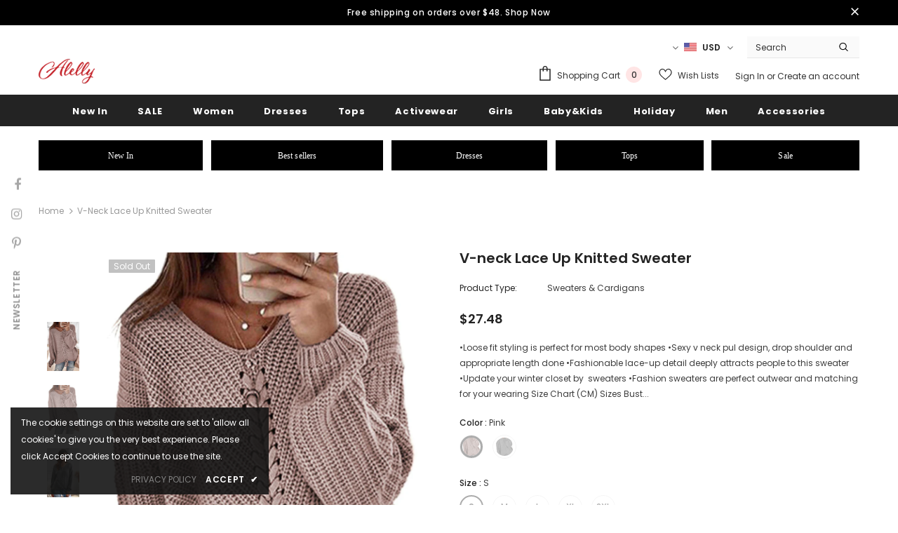

--- FILE ---
content_type: text/html; charset=utf-8
request_url: https://www.alelly.net/products/v-neck-lace-up-knitted-sweater
body_size: 52930
content:
  <!doctype html>
<!--[if lt IE 7]><html class="no-js lt-ie9 lt-ie8 lt-ie7" lang="en"> <![endif]-->
<!--[if IE 7]><html class="no-js lt-ie9 lt-ie8" lang="en"> <![endif]-->
<!--[if IE 8]><html class="no-js lt-ie9" lang="en"> <![endif]-->
<!--[if IE 9 ]><html class="ie9 no-js"> <![endif]-->
<!--[if (gt IE 9)|!(IE)]><!--> <html class="no-js"> <!--<![endif]-->
<head>
<!-- Global site tag (gtag.js) - Google Analytics -->
<script async src="https://www.googletagmanager.com/gtag/js?id=G-3G49TJ0ZLK"></script>
<script>
  window.dataLayer = window.dataLayer || [];
  function gtag(){dataLayer.push(arguments);}
  gtag('js', new Date());

  gtag('config', 'G-3G49TJ0ZLK');
</script>
  <!-- Basic page needs ================================================== -->
  <meta charset="utf-8">
  <meta http-equiv="X-UA-Compatible" content="IE=edge,chrome=1">
	
  <!-- Title and description ================================================== -->
  <title>
  V-neck Lace Up Knitted Sweater &ndash; ALELLY
  </title>

  
  <meta name="description" content="•Loose fit styling is perfect for most body shapes •Sexy v neck pul design, drop shoulder and appropriate length done •Fashionable lace-up detail deeply attracts people to this sweater •Update your winter closet by  sweaters •Fashion sweaters are perfect outwear and matching for your wearing Size Chart (CM) Sizes Bust ">
  

  <!-- Product meta ================================================== -->
  

  <meta property="og:url" content="https://www.alelly.net/products/v-neck-lace-up-knitted-sweater">
  <meta property="og:site_name" content="ALELLY">
  <!-- /snippets/twitter-card.liquid -->





  <meta name="twitter:card" content="product">
  <meta name="twitter:title" content="V-neck Lace Up Knitted Sweater">
  <meta name="twitter:description" content="•Loose fit styling is perfect for most body shapes •Sexy v neck pul design, drop shoulder and appropriate length done •Fashionable lace-up detail deeply attracts people to this sweater •Update your winter closet by  sweaters •Fashion sweaters are perfect outwear and matching for your wearing Size Chart (CM) Sizes Bust Shoulder Sleeve_Length Length Relax Relax Relax Relax S 107 57.5 49 61 M 112 60 49 63 L 117 62.5 49 65 XL 125 66.5 49 67 2XL 133 70.5 49 69 Elasticity Medium   Note: 1.There maybe 1-2 cm deviation in different sizes, locations and stretch of fabrics. Size chart is for reference only, there may be a little difference with what you get. 2.There are 3 kinds of elasticity: High Elasticity (two-sided stretched), Medium Elasticity (one-sided stretched) and Nonelastic (can not stretched ). 3.Color may be lighter or">
  <meta name="twitter:image" content="https://www.alelly.net/cdn/shop/products/694f456ac40829fe_medium.jpg?v=1631001651">
  <meta name="twitter:image:width" content="240">
  <meta name="twitter:image:height" content="240">
  <meta name="twitter:label1" content="Price">
  <meta name="twitter:data1" content="$27.48 USD">
  
  <meta name="twitter:label2" content="Brand">
  <meta name="twitter:data2" content="ALELLY">
  



  <!-- Helpers ================================================== -->
  <link rel="canonical" href="https://www.alelly.net/products/v-neck-lace-up-knitted-sweater">
  <link canonical-shop-url="https://www.alelly.net/">
  <meta name="viewport" content="width=device-width,initial-scale=1">
  <link rel="preload" href="//www.alelly.net/cdn/shop/t/6/assets/vendor.min.css?v=72559489221033970801631701271" as="style">
  <link rel="preload" href="//www.alelly.net/cdn/shop/t/6/assets/theme-styles.css?v=124467451765097840861631701314" as="style">
  <link rel="preload" href="//www.alelly.net/cdn/shop/t/6/assets/theme-styles-responsive.css?v=36689271104963802401631701314" as="style">
  <link rel="preload" href="//www.alelly.net/cdn/shop/t/6/assets/theme-settings.css?v=145581459111832077081661414416" as="style">
  <link rel="preload" href="//www.alelly.net/cdn/shop/t/6/assets/header-05.css?v=24831908534956197621631701251" as="style">
  <link rel="preload" href="//www.alelly.net/cdn/shop/t/6/assets/header-06.css?v=39403790197983613701631701252" as="style">
  <link rel="preload" href="//www.alelly.net/cdn/shop/t/6/assets/header-07.css?v=5044041778453947771631701253" as="style">
  <link rel="preload" href="//www.alelly.net/cdn/shop/t/6/assets/header-08.css?v=32205214482966257211631701253" as="style">
  <link rel="preload" href="//www.alelly.net/cdn/shop/t/6/assets/footer-06.css?v=132629616272968652451631701241" as="style">
  <link rel="preload" href="//www.alelly.net/cdn/shop/t/6/assets/footer-07.css?v=90865872129427641541631701242" as="style">
  <link rel="preload" href="//www.alelly.net/cdn/shop/t/6/assets/footer-08.css?v=17161311055609253561631701242" as="style">
  <link rel="preload" href="//www.alelly.net/cdn/shop/t/6/assets/footer-09.css?v=31723816694365087181631701243" as="style">
  <link rel="preload" href="//www.alelly.net/cdn/shop/t/6/assets/product-skin.css?v=41436210070572299331631701265" as="style">
  <link rel="preload" href="//www.alelly.net/cdn/shop/t/6/assets/layout_style_1170.css?v=2921510718573639591631701261" as="style">
  <link rel="preload" href="//www.alelly.net/cdn/shop/t/6/assets/layout_style_fullwidth.css?v=139908533630461757151631701262" as="style">
  <link rel="preload" href="//www.alelly.net/cdn/shop/t/6/assets/layout_style_flower.css?v=46301794337413993831631701262" as="style">
  <link rel="preload" href="//www.alelly.net/cdn/shop/t/6/assets/layout_style_suppermarket.css?v=46640352603034677401631701262" as="style">
  <link rel="preload" href="//www.alelly.net/cdn/shop/t/6/assets/layout_style_surfup.css?v=161794798811255985891631701263" as="style">
  <link rel="preload" href="//www.alelly.net/cdn/shop/t/6/assets/product-supermarket.css?v=24320306228007729351631701265" as="style">
  <link rel="preload" href="//www.alelly.net/cdn/shop/t/6/assets/jquery.min.js?v=56888366816115934351631701260" as="script">

  <!-- Favicon -->
  
  <link rel="shortcut icon" href="//www.alelly.net/cdn/shop/files/Alelly_16x16_ca795887-b4ae-4a75-8f51-be5762586905_32x32.png?v=1631705908" type="image/png">
  
  
  <!-- Styles -->
  <style>
    

        
        
        
        

        @font-face { font-display: swap;
  font-family: Poppins;
  font-weight: 400;
  font-style: normal;
  src: url("//www.alelly.net/cdn/fonts/poppins/poppins_n4.0ba78fa5af9b0e1a374041b3ceaadf0a43b41362.woff2") format("woff2"),
       url("//www.alelly.net/cdn/fonts/poppins/poppins_n4.214741a72ff2596839fc9760ee7a770386cf16ca.woff") format("woff");
}

        @font-face { font-display: swap;
  font-family: Poppins;
  font-weight: 500;
  font-style: normal;
  src: url("//www.alelly.net/cdn/fonts/poppins/poppins_n5.ad5b4b72b59a00358afc706450c864c3c8323842.woff2") format("woff2"),
       url("//www.alelly.net/cdn/fonts/poppins/poppins_n5.33757fdf985af2d24b32fcd84c9a09224d4b2c39.woff") format("woff");
}

        @font-face { font-display: swap;
  font-family: Poppins;
  font-weight: 600;
  font-style: normal;
  src: url("//www.alelly.net/cdn/fonts/poppins/poppins_n6.aa29d4918bc243723d56b59572e18228ed0786f6.woff2") format("woff2"),
       url("//www.alelly.net/cdn/fonts/poppins/poppins_n6.5f815d845fe073750885d5b7e619ee00e8111208.woff") format("woff");
}

        @font-face { font-display: swap;
  font-family: Poppins;
  font-weight: 700;
  font-style: normal;
  src: url("//www.alelly.net/cdn/fonts/poppins/poppins_n7.56758dcf284489feb014a026f3727f2f20a54626.woff2") format("woff2"),
       url("//www.alelly.net/cdn/fonts/poppins/poppins_n7.f34f55d9b3d3205d2cd6f64955ff4b36f0cfd8da.woff") format("woff");
}


		    

        
			      
        
    
    :root {
      --font_size: 12px;
      --font_size_minus1: 11px;
      --font_size_minus2: 10px;
      --font_size_minus3: 9px;
      --font_size_minus4: 8px;
      --font_size_plus1: 13px;
      --font_size_plus2: 14px;
      --font_size_plus3: 15px;
      --font_size_plus4: 16px;
      --font_size_plus5: 17px;
      --font_size_plus6: 18px;
      --font_size_plus7: 19px;
      --font_size_plus8: 20px;
      --font_size_plus9: 21px;
      --font_size_plus10: 22px;
      --font_size_plus11: 23px;
      --font_size_plus12: 24px;
      --font_size_plus13: 25px;
      --font_size_plus14: 26px;
      --font_size_plus16: 28px;
      --font_size_plus18: 30px;
      --font_size_plus21: 33px;
      --font_size_plus22: 34px;
      --font_size_plus23: 35px;
      --font_size_plus24: 36px;
      --font_size_plus29: 41px;
      --font_size_plus33: 45px;

	  --fonts_name: Poppins,sans-serif;
	  --fonts_name_2: Poppins,sans-serif;

      /* Color */
      --body_bg: #ffffff;
      --body_color: #3c3c3c;
      --link_color: #0688e2;
      --link_color_hover: #232323;

      /* Breadcrumb */
      --breadcrumb_color : #999999;
      --breadcrumb_text_transform : capitalize;

      /* Header and Title */
      --page_title_font_size: 20px;
      --page_title_font_size_minus4: 16px;
      --page_title_font_size_plus5: 25px;
      --page_title_color: #232323;
      --page_title_text_align : left;

      /* Product  */
      --product_text_transform : none;
      --product_name_text_align : center;
      --color_title_pr: #232323;
      --color_title_pr_hover: #232323;
      --color_vendor : #232323;
      --sale_text : #ffffff;
      --bg_sale : #e95144;
      --custom_label_text : #ffffff;
      --custom_label_bg : #323232;
      --bundle_label_text : #ffffff;
      --bundle_label_bg : #232323;
      --new_label_text : #323232;
      --new_label_bg : #ffffff;
      --new_label_border : #f6f6f6;
      --sold_out_text : #ffffff;
      --bg_sold_out : #c1c1c1;
      --color_price: #232323;
      --color_price_sale: #e95144;
      --color_compare_price: #969696;
      --color_compare_product: #3c3c3c;
      
        --color_quick_view: #ffffff;
        
          --bg_quick_view: rgba(0, 0, 0, 0.4);
        
      
      --color_wishlist: #232323;
      --bg_wishlist: #ffffff;
      --bg_wishlist_active: #ffe5e5;


      /* Button 1 */
      --background_1: #232323;
      --color_1 : #ffffff;
      --border_1 : #232323;

      /* Button 2 */
      --background_2: #ffffff;
      --color_2 : #232323;
      --border_2 : #232323;

      /* Button 3 */
      --background_3: #e95144;
      --color_3 : #ffffff;
      --border_3 : #e95144;

      /* Button Add To Cart */
      --color_add_to_cart : #fff;
      --border_add_to_cart : #000;
      --background_add_to_cart : #000;

      --color_add_to_cart_hover : #000;
      --border_add_to_cart_hover : #000;
      --background_add_to_cart_hover : #fff;


      /* Button */
      
        --button_font_family: Poppins,sans-serif;
      
      --button_font_size: px;
      --button_font_weight: ;
      --button_border_radius: px;
      --button_border_width: px;
      --button_border_style: ;
      --button_text_align: ;
      --button_text_transform: ;
      --button_letter_spacing: ;
      --button_padding_top: px;
      --button_padding_bottom: px;
      --button_padding_left: px;
      --button_padding_right: px;

      

      /* Border Color */
      --border_widget_title : #e0e0e0;
      --border_color_1 : #ebebeb;
      --border_color_2: #e7e7e7;
      --border_page_title: #eaeaea;
      --border_input: #cbcbcb;
      --border_checkbox: #d0d0d0;
      --border_dropdown: #dadada;
      --border_bt_sidebar : #f6f6f6;
      --color_icon_drop: #6b6b6b;

      
          --color_ipt: #3c3c3c;
        

      
      --color_slick_arrow: #323232;
      --color_border_slick_arrow: #323232;
      --color_bg_slick_arrow: #ffffff;
      

      /*color Mobile*/

      --color_menu_mb: #232323;
      --color_menu_level3: #3c3c3c;

      /* Mixin ================= */
      
  		  
           --font_size_btn: 13px;   
  		     --padding_btn: 7px 15px 7px;
        
          --padding_btn_bundle: 10px 15px 8px 15px;
          --padding_btn_qv_add_to_cart: 12px 15px 10px;
          --letter_spacing_btn: .05em;
      

      
      
          --color-price-box: var(--body_color);
      

      --color_review: #232323;
      --color_review_empty: #232323;

      --border-product-image: #e6e6e6;

      
      --border-radius-17: 17px;
      --border-radius-50: 50%;
      
    }
</style>
  <link href="//www.alelly.net/cdn/shop/t/6/assets/vendor.min.css?v=72559489221033970801631701271" rel="stylesheet" type="text/css" media="all" />
<link href="//www.alelly.net/cdn/shop/t/6/assets/theme-styles.css?v=124467451765097840861631701314" rel="stylesheet" type="text/css" media="all" />
<link href="//www.alelly.net/cdn/shop/t/6/assets/theme-styles-responsive.css?v=36689271104963802401631701314" rel="stylesheet" type="text/css" media="all" />
<link href="//www.alelly.net/cdn/shop/t/6/assets/theme-settings.css?v=145581459111832077081661414416" rel="stylesheet" type="text/css" media="all" />




































  
   <!-- Scripts -->
  <script src="//www.alelly.net/cdn/shop/t/6/assets/jquery.min.js?v=56888366816115934351631701260" type="text/javascript"></script>
<script src="//www.alelly.net/cdn/shop/t/6/assets/jquery-cookie.min.js?v=72365755745404048181631701258" type="text/javascript"></script>
<script src="//www.alelly.net/cdn/shop/t/6/assets/lazysizes.min.js?v=84414966064882348651631701263" type="text/javascript"></script>

<script>
  	window.lazySizesConfig = window.lazySizesConfig || {};
    lazySizesConfig.loadMode = 1;
    window.lazySizesConfig.init = false;
    lazySizes.init();
  
    window.ajax_cart = "upsell";
    window.money_format = "${{amount}}";//"${{amount}} USD";
    window.shop_currency = "USD";
    window.show_multiple_currencies = true;
    window.use_color_swatch = true;
    window.color_swatch_style = "variant";
    window.enable_sidebar_multiple_choice = true;
    window.file_url = "//www.alelly.net/cdn/shop/files/?v=2184";
    window.asset_url = "";
    window.router = "";
    window.swatch_recently = "color";
    window.label_sale = "label_sale";
    window.layout_style = "layout_style_1";
    window.product_style = "grouped";
    window.category_style = "default";
    window.layout_body = "default";
    
    window.inventory_text = {
        in_stock: "In stock",
        many_in_stock: "Many in stock",
        out_of_stock: "Out of stock",
        add_to_cart: "Add to cart",
        add_all_to_cart: "Add all to Cart",
        sold_out: "Sold Out",
        select_options : "Select options",
        unavailable: "Sold Out",
        view_all_collection: "View All",
        no_more_product: "No more product",
        show_options: "Show Variants",
        hide_options: "Hide Variants",
        adding : "Adding",
        thank_you : "Thank You",
        add_more : "Add More",
        cart_feedback : "Added",
        add_wishlist : "Add to Wish List",
        remove_wishlist : "Remove Wish List",
        add_wishlist_1 : "Add to wishlist",
        remove_wishlist_1 : "Remove wishlist",
        previous: "Prev",
        next: "Next",
      	pre_order : "Pre Order",
        hotStock: "Hurry up! only [inventory] left",
        view_more: "View All",
        view_less : "View Less",
        show_more: "Show More",
        show_less : "Show Less",
        days : "Days",
        hours : "Hours",
        mins : "Mins",
        secs : "Secs",

        customlabel: "Custom Label",
        newlabel: "New",
        salelabel: "Sale",
        soldoutlabel: "Sold Out",
        bundlelabel: "Bundle",

        message_compare : "You must select at least two products to compare!",
        message_iscart : "is added to your shopping cart.",

        add_compare : "Add to compare",
        remove_compare : "Remove compare",
        remove: "Remove",
        warning_quantity: "Maximum quantity",
    };
    window.multi_lang = false;
    window.infinity_scroll_feature = true;
    window.newsletter_popup = true;
    window.hidden_newsletter = false;
    window.option_ptoduct1 = "size";
    window.option_ptoduct2 = "color";
    window.option_ptoduct3 = "option 3"

    /* Free Shipping Message */
    window.free_shipping_color1 = "#F44336";  
    window.free_shipping_color2 = "#FF9800";
    window.free_shipping_color3 = "#69c69c";
    window.free_shipping_price = 800;
    window.free_shipping_text = {
        free_shipping_message_1: "You qualify for free shipping!",
        free_shipping_message_2:"Only",
        free_shipping_message_3: "away from",
        free_shipping_message_4: "free shipping",
        free_shipping_1: "Free",
        free_shipping_2: "TBD",
    }

</script>

  <!-- Header hook for plugins ================================ -->
  <script>window.performance && window.performance.mark && window.performance.mark('shopify.content_for_header.start');</script><meta name="facebook-domain-verification" content="hbm2rs3nchhubpyb7an5550qj11sl7">
<meta name="facebook-domain-verification" content="kvyjjhv5w00wuk2qf8dwc7g2nblfql">
<meta name="google-site-verification" content="8S30NIB5tQxBeo8WyS_EPlkn5jRJz53nPBarebp3VFU">
<meta id="shopify-digital-wallet" name="shopify-digital-wallet" content="/2305818722/digital_wallets/dialog">
<meta name="shopify-checkout-api-token" content="f4f5ea11da2efd114224f9136c513673">
<link rel="alternate" type="application/json+oembed" href="https://www.alelly.net/products/v-neck-lace-up-knitted-sweater.oembed">
<script async="async" src="/checkouts/internal/preloads.js?locale=en-US"></script>
<link rel="preconnect" href="https://shop.app" crossorigin="anonymous">
<script async="async" src="https://shop.app/checkouts/internal/preloads.js?locale=en-US&shop_id=2305818722" crossorigin="anonymous"></script>
<script id="apple-pay-shop-capabilities" type="application/json">{"shopId":2305818722,"countryCode":"US","currencyCode":"USD","merchantCapabilities":["supports3DS"],"merchantId":"gid:\/\/shopify\/Shop\/2305818722","merchantName":"ALELLY","requiredBillingContactFields":["postalAddress","email","phone"],"requiredShippingContactFields":["postalAddress","email","phone"],"shippingType":"shipping","supportedNetworks":["visa","masterCard","amex","discover","elo","jcb"],"total":{"type":"pending","label":"ALELLY","amount":"1.00"},"shopifyPaymentsEnabled":true,"supportsSubscriptions":true}</script>
<script id="shopify-features" type="application/json">{"accessToken":"f4f5ea11da2efd114224f9136c513673","betas":["rich-media-storefront-analytics"],"domain":"www.alelly.net","predictiveSearch":true,"shopId":2305818722,"locale":"en"}</script>
<script>var Shopify = Shopify || {};
Shopify.shop = "alelly.myshopify.com";
Shopify.locale = "en";
Shopify.currency = {"active":"USD","rate":"1.0"};
Shopify.country = "US";
Shopify.theme = {"name":"Ella-5.0.2-sections-ready","id":120478269555,"schema_name":"Ella","schema_version":"4.5.0","theme_store_id":null,"role":"main"};
Shopify.theme.handle = "null";
Shopify.theme.style = {"id":null,"handle":null};
Shopify.cdnHost = "www.alelly.net/cdn";
Shopify.routes = Shopify.routes || {};
Shopify.routes.root = "/";</script>
<script type="module">!function(o){(o.Shopify=o.Shopify||{}).modules=!0}(window);</script>
<script>!function(o){function n(){var o=[];function n(){o.push(Array.prototype.slice.apply(arguments))}return n.q=o,n}var t=o.Shopify=o.Shopify||{};t.loadFeatures=n(),t.autoloadFeatures=n()}(window);</script>
<script>
  window.ShopifyPay = window.ShopifyPay || {};
  window.ShopifyPay.apiHost = "shop.app\/pay";
  window.ShopifyPay.redirectState = null;
</script>
<script id="shop-js-analytics" type="application/json">{"pageType":"product"}</script>
<script defer="defer" async type="module" src="//www.alelly.net/cdn/shopifycloud/shop-js/modules/v2/client.init-shop-cart-sync_BT-GjEfc.en.esm.js"></script>
<script defer="defer" async type="module" src="//www.alelly.net/cdn/shopifycloud/shop-js/modules/v2/chunk.common_D58fp_Oc.esm.js"></script>
<script defer="defer" async type="module" src="//www.alelly.net/cdn/shopifycloud/shop-js/modules/v2/chunk.modal_xMitdFEc.esm.js"></script>
<script type="module">
  await import("//www.alelly.net/cdn/shopifycloud/shop-js/modules/v2/client.init-shop-cart-sync_BT-GjEfc.en.esm.js");
await import("//www.alelly.net/cdn/shopifycloud/shop-js/modules/v2/chunk.common_D58fp_Oc.esm.js");
await import("//www.alelly.net/cdn/shopifycloud/shop-js/modules/v2/chunk.modal_xMitdFEc.esm.js");

  window.Shopify.SignInWithShop?.initShopCartSync?.({"fedCMEnabled":true,"windoidEnabled":true});

</script>
<script>
  window.Shopify = window.Shopify || {};
  if (!window.Shopify.featureAssets) window.Shopify.featureAssets = {};
  window.Shopify.featureAssets['shop-js'] = {"shop-cart-sync":["modules/v2/client.shop-cart-sync_DZOKe7Ll.en.esm.js","modules/v2/chunk.common_D58fp_Oc.esm.js","modules/v2/chunk.modal_xMitdFEc.esm.js"],"init-fed-cm":["modules/v2/client.init-fed-cm_B6oLuCjv.en.esm.js","modules/v2/chunk.common_D58fp_Oc.esm.js","modules/v2/chunk.modal_xMitdFEc.esm.js"],"shop-cash-offers":["modules/v2/client.shop-cash-offers_D2sdYoxE.en.esm.js","modules/v2/chunk.common_D58fp_Oc.esm.js","modules/v2/chunk.modal_xMitdFEc.esm.js"],"shop-login-button":["modules/v2/client.shop-login-button_QeVjl5Y3.en.esm.js","modules/v2/chunk.common_D58fp_Oc.esm.js","modules/v2/chunk.modal_xMitdFEc.esm.js"],"pay-button":["modules/v2/client.pay-button_DXTOsIq6.en.esm.js","modules/v2/chunk.common_D58fp_Oc.esm.js","modules/v2/chunk.modal_xMitdFEc.esm.js"],"shop-button":["modules/v2/client.shop-button_DQZHx9pm.en.esm.js","modules/v2/chunk.common_D58fp_Oc.esm.js","modules/v2/chunk.modal_xMitdFEc.esm.js"],"avatar":["modules/v2/client.avatar_BTnouDA3.en.esm.js"],"init-windoid":["modules/v2/client.init-windoid_CR1B-cfM.en.esm.js","modules/v2/chunk.common_D58fp_Oc.esm.js","modules/v2/chunk.modal_xMitdFEc.esm.js"],"init-shop-for-new-customer-accounts":["modules/v2/client.init-shop-for-new-customer-accounts_C_vY_xzh.en.esm.js","modules/v2/client.shop-login-button_QeVjl5Y3.en.esm.js","modules/v2/chunk.common_D58fp_Oc.esm.js","modules/v2/chunk.modal_xMitdFEc.esm.js"],"init-shop-email-lookup-coordinator":["modules/v2/client.init-shop-email-lookup-coordinator_BI7n9ZSv.en.esm.js","modules/v2/chunk.common_D58fp_Oc.esm.js","modules/v2/chunk.modal_xMitdFEc.esm.js"],"init-shop-cart-sync":["modules/v2/client.init-shop-cart-sync_BT-GjEfc.en.esm.js","modules/v2/chunk.common_D58fp_Oc.esm.js","modules/v2/chunk.modal_xMitdFEc.esm.js"],"shop-toast-manager":["modules/v2/client.shop-toast-manager_DiYdP3xc.en.esm.js","modules/v2/chunk.common_D58fp_Oc.esm.js","modules/v2/chunk.modal_xMitdFEc.esm.js"],"init-customer-accounts":["modules/v2/client.init-customer-accounts_D9ZNqS-Q.en.esm.js","modules/v2/client.shop-login-button_QeVjl5Y3.en.esm.js","modules/v2/chunk.common_D58fp_Oc.esm.js","modules/v2/chunk.modal_xMitdFEc.esm.js"],"init-customer-accounts-sign-up":["modules/v2/client.init-customer-accounts-sign-up_iGw4briv.en.esm.js","modules/v2/client.shop-login-button_QeVjl5Y3.en.esm.js","modules/v2/chunk.common_D58fp_Oc.esm.js","modules/v2/chunk.modal_xMitdFEc.esm.js"],"shop-follow-button":["modules/v2/client.shop-follow-button_CqMgW2wH.en.esm.js","modules/v2/chunk.common_D58fp_Oc.esm.js","modules/v2/chunk.modal_xMitdFEc.esm.js"],"checkout-modal":["modules/v2/client.checkout-modal_xHeaAweL.en.esm.js","modules/v2/chunk.common_D58fp_Oc.esm.js","modules/v2/chunk.modal_xMitdFEc.esm.js"],"shop-login":["modules/v2/client.shop-login_D91U-Q7h.en.esm.js","modules/v2/chunk.common_D58fp_Oc.esm.js","modules/v2/chunk.modal_xMitdFEc.esm.js"],"lead-capture":["modules/v2/client.lead-capture_BJmE1dJe.en.esm.js","modules/v2/chunk.common_D58fp_Oc.esm.js","modules/v2/chunk.modal_xMitdFEc.esm.js"],"payment-terms":["modules/v2/client.payment-terms_Ci9AEqFq.en.esm.js","modules/v2/chunk.common_D58fp_Oc.esm.js","modules/v2/chunk.modal_xMitdFEc.esm.js"]};
</script>
<script>(function() {
  var isLoaded = false;
  function asyncLoad() {
    if (isLoaded) return;
    isLoaded = true;
    var urls = ["\/\/shopify.privy.com\/widget.js?shop=alelly.myshopify.com","https:\/\/static.shareasale.com\/json\/shopify\/deduplication.js?shop=alelly.myshopify.com","https:\/\/static.shareasale.com\/json\/shopify\/shareasale-tracking.js?sasmid=116596\u0026ssmtid=19038\u0026scid=null\u0026xtm=null\u0026xtv=null\u0026cd=false\u0026shop=alelly.myshopify.com","\/\/cdn.shopify.com\/proxy\/d950019845d0dea2a85c82c569de00c0581b7bf292fb179e4e35768b10ca2695\/api.goaffpro.com\/loader.js?shop=alelly.myshopify.com\u0026sp-cache-control=cHVibGljLCBtYXgtYWdlPTkwMA","\/\/cdn.shopify.com\/proxy\/d37c033dbf9a042b1551db10b37829faec2218c379c5e9a1bf9e4cd2b53bbc0a\/konigle.com\/sf\/profitjs\/4774a5d0d81d4bfdad75148b4f6dc951\/init.js?shop=alelly.myshopify.com\u0026sp-cache-control=cHVibGljLCBtYXgtYWdlPTkwMA"];
    for (var i = 0; i < urls.length; i++) {
      var s = document.createElement('script');
      s.type = 'text/javascript';
      s.async = true;
      s.src = urls[i];
      var x = document.getElementsByTagName('script')[0];
      x.parentNode.insertBefore(s, x);
    }
  };
  if(window.attachEvent) {
    window.attachEvent('onload', asyncLoad);
  } else {
    window.addEventListener('load', asyncLoad, false);
  }
})();</script>
<script id="__st">var __st={"a":2305818722,"offset":-28800,"reqid":"7ef75e2d-c5c9-47f1-a6f1-103ba11200f6-1769108513","pageurl":"www.alelly.net\/products\/v-neck-lace-up-knitted-sweater","u":"88e181acd950","p":"product","rtyp":"product","rid":6633645834355};</script>
<script>window.ShopifyPaypalV4VisibilityTracking = true;</script>
<script id="captcha-bootstrap">!function(){'use strict';const t='contact',e='account',n='new_comment',o=[[t,t],['blogs',n],['comments',n],[t,'customer']],c=[[e,'customer_login'],[e,'guest_login'],[e,'recover_customer_password'],[e,'create_customer']],r=t=>t.map((([t,e])=>`form[action*='/${t}']:not([data-nocaptcha='true']) input[name='form_type'][value='${e}']`)).join(','),a=t=>()=>t?[...document.querySelectorAll(t)].map((t=>t.form)):[];function s(){const t=[...o],e=r(t);return a(e)}const i='password',u='form_key',d=['recaptcha-v3-token','g-recaptcha-response','h-captcha-response',i],f=()=>{try{return window.sessionStorage}catch{return}},m='__shopify_v',_=t=>t.elements[u];function p(t,e,n=!1){try{const o=window.sessionStorage,c=JSON.parse(o.getItem(e)),{data:r}=function(t){const{data:e,action:n}=t;return t[m]||n?{data:e,action:n}:{data:t,action:n}}(c);for(const[e,n]of Object.entries(r))t.elements[e]&&(t.elements[e].value=n);n&&o.removeItem(e)}catch(o){console.error('form repopulation failed',{error:o})}}const l='form_type',E='cptcha';function T(t){t.dataset[E]=!0}const w=window,h=w.document,L='Shopify',v='ce_forms',y='captcha';let A=!1;((t,e)=>{const n=(g='f06e6c50-85a8-45c8-87d0-21a2b65856fe',I='https://cdn.shopify.com/shopifycloud/storefront-forms-hcaptcha/ce_storefront_forms_captcha_hcaptcha.v1.5.2.iife.js',D={infoText:'Protected by hCaptcha',privacyText:'Privacy',termsText:'Terms'},(t,e,n)=>{const o=w[L][v],c=o.bindForm;if(c)return c(t,g,e,D).then(n);var r;o.q.push([[t,g,e,D],n]),r=I,A||(h.body.append(Object.assign(h.createElement('script'),{id:'captcha-provider',async:!0,src:r})),A=!0)});var g,I,D;w[L]=w[L]||{},w[L][v]=w[L][v]||{},w[L][v].q=[],w[L][y]=w[L][y]||{},w[L][y].protect=function(t,e){n(t,void 0,e),T(t)},Object.freeze(w[L][y]),function(t,e,n,w,h,L){const[v,y,A,g]=function(t,e,n){const i=e?o:[],u=t?c:[],d=[...i,...u],f=r(d),m=r(i),_=r(d.filter((([t,e])=>n.includes(e))));return[a(f),a(m),a(_),s()]}(w,h,L),I=t=>{const e=t.target;return e instanceof HTMLFormElement?e:e&&e.form},D=t=>v().includes(t);t.addEventListener('submit',(t=>{const e=I(t);if(!e)return;const n=D(e)&&!e.dataset.hcaptchaBound&&!e.dataset.recaptchaBound,o=_(e),c=g().includes(e)&&(!o||!o.value);(n||c)&&t.preventDefault(),c&&!n&&(function(t){try{if(!f())return;!function(t){const e=f();if(!e)return;const n=_(t);if(!n)return;const o=n.value;o&&e.removeItem(o)}(t);const e=Array.from(Array(32),(()=>Math.random().toString(36)[2])).join('');!function(t,e){_(t)||t.append(Object.assign(document.createElement('input'),{type:'hidden',name:u})),t.elements[u].value=e}(t,e),function(t,e){const n=f();if(!n)return;const o=[...t.querySelectorAll(`input[type='${i}']`)].map((({name:t})=>t)),c=[...d,...o],r={};for(const[a,s]of new FormData(t).entries())c.includes(a)||(r[a]=s);n.setItem(e,JSON.stringify({[m]:1,action:t.action,data:r}))}(t,e)}catch(e){console.error('failed to persist form',e)}}(e),e.submit())}));const S=(t,e)=>{t&&!t.dataset[E]&&(n(t,e.some((e=>e===t))),T(t))};for(const o of['focusin','change'])t.addEventListener(o,(t=>{const e=I(t);D(e)&&S(e,y())}));const B=e.get('form_key'),M=e.get(l),P=B&&M;t.addEventListener('DOMContentLoaded',(()=>{const t=y();if(P)for(const e of t)e.elements[l].value===M&&p(e,B);[...new Set([...A(),...v().filter((t=>'true'===t.dataset.shopifyCaptcha))])].forEach((e=>S(e,t)))}))}(h,new URLSearchParams(w.location.search),n,t,e,['guest_login'])})(!0,!0)}();</script>
<script integrity="sha256-4kQ18oKyAcykRKYeNunJcIwy7WH5gtpwJnB7kiuLZ1E=" data-source-attribution="shopify.loadfeatures" defer="defer" src="//www.alelly.net/cdn/shopifycloud/storefront/assets/storefront/load_feature-a0a9edcb.js" crossorigin="anonymous"></script>
<script crossorigin="anonymous" defer="defer" src="//www.alelly.net/cdn/shopifycloud/storefront/assets/shopify_pay/storefront-65b4c6d7.js?v=20250812"></script>
<script data-source-attribution="shopify.dynamic_checkout.dynamic.init">var Shopify=Shopify||{};Shopify.PaymentButton=Shopify.PaymentButton||{isStorefrontPortableWallets:!0,init:function(){window.Shopify.PaymentButton.init=function(){};var t=document.createElement("script");t.src="https://www.alelly.net/cdn/shopifycloud/portable-wallets/latest/portable-wallets.en.js",t.type="module",document.head.appendChild(t)}};
</script>
<script data-source-attribution="shopify.dynamic_checkout.buyer_consent">
  function portableWalletsHideBuyerConsent(e){var t=document.getElementById("shopify-buyer-consent"),n=document.getElementById("shopify-subscription-policy-button");t&&n&&(t.classList.add("hidden"),t.setAttribute("aria-hidden","true"),n.removeEventListener("click",e))}function portableWalletsShowBuyerConsent(e){var t=document.getElementById("shopify-buyer-consent"),n=document.getElementById("shopify-subscription-policy-button");t&&n&&(t.classList.remove("hidden"),t.removeAttribute("aria-hidden"),n.addEventListener("click",e))}window.Shopify?.PaymentButton&&(window.Shopify.PaymentButton.hideBuyerConsent=portableWalletsHideBuyerConsent,window.Shopify.PaymentButton.showBuyerConsent=portableWalletsShowBuyerConsent);
</script>
<script data-source-attribution="shopify.dynamic_checkout.cart.bootstrap">document.addEventListener("DOMContentLoaded",(function(){function t(){return document.querySelector("shopify-accelerated-checkout-cart, shopify-accelerated-checkout")}if(t())Shopify.PaymentButton.init();else{new MutationObserver((function(e,n){t()&&(Shopify.PaymentButton.init(),n.disconnect())})).observe(document.body,{childList:!0,subtree:!0})}}));
</script>
<link id="shopify-accelerated-checkout-styles" rel="stylesheet" media="screen" href="https://www.alelly.net/cdn/shopifycloud/portable-wallets/latest/accelerated-checkout-backwards-compat.css" crossorigin="anonymous">
<style id="shopify-accelerated-checkout-cart">
        #shopify-buyer-consent {
  margin-top: 1em;
  display: inline-block;
  width: 100%;
}

#shopify-buyer-consent.hidden {
  display: none;
}

#shopify-subscription-policy-button {
  background: none;
  border: none;
  padding: 0;
  text-decoration: underline;
  font-size: inherit;
  cursor: pointer;
}

#shopify-subscription-policy-button::before {
  box-shadow: none;
}

      </style>

<script>window.performance && window.performance.mark && window.performance.mark('shopify.content_for_header.end');</script>

  <!--[if lt IE 9]>
  <script src="//html5shiv.googlecode.com/svn/trunk/html5.js" type="text/javascript"></script>
  <![endif]-->

  
  
  

  <script>

    Shopify.productOptionsMap = {};
    Shopify.quickViewOptionsMap = {};

    Shopify.updateOptionsInSelector = function(selectorIndex, wrapperSlt) {
        Shopify.optionsMap = wrapperSlt === '.product' ? Shopify.productOptionsMap : Shopify.quickViewOptionsMap;

        switch (selectorIndex) {
            case 0:
                var key = 'root';
                var selector = $(wrapperSlt + ' .single-option-selector:eq(0)');
                break;
            case 1:
                var key = $(wrapperSlt + ' .single-option-selector:eq(0)').val();
                var selector = $(wrapperSlt + ' .single-option-selector:eq(1)');
                break;
            case 2:
                var key = $(wrapperSlt + ' .single-option-selector:eq(0)').val();
                key += ' / ' + $(wrapperSlt + ' .single-option-selector:eq(1)').val();
                var selector = $(wrapperSlt + ' .single-option-selector:eq(2)');
        }

        var initialValue = selector.val();
        selector.empty();

        var availableOptions = Shopify.optionsMap[key];

        if (availableOptions && availableOptions.length) {
            for (var i = 0; i < availableOptions.length; i++) {
                var option = availableOptions[i].replace('-sold-out','');
                var newOption = $('<option></option>').val(option).html(option);

                selector.append(newOption);
            }

            $(wrapperSlt + ' .swatch[data-option-index="' + selectorIndex + '"] .swatch-element').each(function() {
                // debugger;
                if ($.inArray($(this).attr('data-value'), availableOptions) !== -1) {
                    $(this).addClass('available').removeClass('soldout').find(':radio').prop('disabled',false).prop('checked',true);
                }
                else {
                    if ($.inArray($(this).attr('data-value') + '-sold-out', availableOptions) !== -1) {
                        $(this).addClass('available').addClass('soldout').find(':radio').prop('disabled',false).prop('checked',true);
                    } else {
                        $(this).removeClass('available').addClass('soldout').find(':radio').prop('disabled',true).prop('checked',false);
                    }
                    
                }
            });

            if ($.inArray(initialValue, availableOptions) !== -1) {
                selector.val(initialValue);
            }

            selector.trigger('change');
        };
    };

    Shopify.linkOptionSelectors = function(product, wrapperSlt, check) {
        // Building our mapping object.
        Shopify.optionsMap = wrapperSlt === '.product' ? Shopify.productOptionsMap : Shopify.quickViewOptionsMap;
        var arr_1= [],
            arr_2= [],
            arr_3= [];

        Shopify.optionsMap['root'] == [];
        for (var i = 0; i < product.variants.length; i++) {
            var variant = product.variants[i];
            if (variant) {
                var key1 = variant.option1;
                var key2 = variant.option1 + ' / ' + variant.option2;
                Shopify.optionsMap[key1] = [];
                Shopify.optionsMap[key2] = [];
            }
        }
        for (var i = 0; i < product.variants.length; i++) {
            var variant = product.variants[i];
            if (variant) {
                if (window.use_color_swatch) {
                    if (variant.available) {
                        // Gathering values for the 1st drop-down.
                        Shopify.optionsMap['root'] = Shopify.optionsMap['root'] || [];

                        // if ($.inArray(variant.option1 + '-sold-out', Shopify.optionsMap['root']) !== -1) {
                        //     Shopify.optionsMap['root'].pop();
                        // } 

                        arr_1.push(variant.option1);
                        arr_1 = $.unique(arr_1);

                        Shopify.optionsMap['root'].push(variant.option1);

                        Shopify.optionsMap['root'] = Shopify.uniq(Shopify.optionsMap['root']);

                        // Gathering values for the 2nd drop-down.
                        if (product.options.length > 1) {
                        var key = variant.option1;
                            Shopify.optionsMap[key] = Shopify.optionsMap[key] || [];
                            // if ($.inArray(variant.option2 + '-sold-out', Shopify.optionsMap[key]) !== -1) {
                            //     Shopify.optionsMap[key].pop();
                            // } 
                            Shopify.optionsMap[key].push(variant.option2);
                            if ($.inArray(variant.option2, arr_2) === -1) {
                                arr_2.push(variant.option2);
                                arr_2 = $.unique(arr_2);
                            }
                            Shopify.optionsMap[key] = Shopify.uniq(Shopify.optionsMap[key]);
                        }

                        // Gathering values for the 3rd drop-down.
                        if (product.options.length === 3) {
                            var key = variant.option1 + ' / ' + variant.option2;
                            Shopify.optionsMap[key] = Shopify.optionsMap[key] || [];
                            Shopify.optionsMap[key].push(variant.option3);

                            if ($.inArray(variant.option3, arr_3) === -1) {
                                arr_3.push(variant.option3);
                                arr_3 = $.unique(arr_3);
                            }
                            
                            Shopify.optionsMap[key] = Shopify.uniq(Shopify.optionsMap[key]);
                        }
                    } else {
                        // Gathering values for the 1st drop-down.
                        Shopify.optionsMap['root'] = Shopify.optionsMap['root'] || [];
                        if ($.inArray(variant.option1, arr_1) === -1) {
                            Shopify.optionsMap['root'].push(variant.option1 + '-sold-out');
                        }
                        
                        Shopify.optionsMap['root'] = Shopify.uniq(Shopify.optionsMap['root']);

                        // Gathering values for the 2nd drop-down.
                        if (product.options.length > 1) {
                            var key = variant.option1;
                            Shopify.optionsMap[key] = Shopify.optionsMap[key] || [];
                            // Shopify.optionsMap[key].push(variant.option2);

                            // if ($.inArray(variant.option2, arr_2) === -1) {
                                Shopify.optionsMap[key].push(variant.option2 + '-sold-out');
                            // }
                            
                            Shopify.optionsMap[key] = Shopify.uniq(Shopify.optionsMap[key]);
                        }

                        // Gathering values for the 3rd drop-down.
                        if (product.options.length === 3) {
                            var key = variant.option1 + ' / ' + variant.option2;
                            Shopify.optionsMap[key] = Shopify.optionsMap[key] || [];
//                             if ($.inArray(variant.option3, arr_3) === -1) {
                                Shopify.optionsMap[key].push(variant.option3 + '-sold-out');
//                             }
                            Shopify.optionsMap[key] = Shopify.uniq(Shopify.optionsMap[key]);
                        }

                    }
                } else {
                    // Gathering values for the 1st drop-down.
                    if (check) {
                        if (variant.available) {
                            Shopify.optionsMap['root'] = Shopify.optionsMap['root'] || [];
                            Shopify.optionsMap['root'].push(variant.option1);
                            Shopify.optionsMap['root'] = Shopify.uniq(Shopify.optionsMap['root']);

                            // Gathering values for the 2nd drop-down.
                            if (product.options.length > 1) {
                            var key = variant.option1;
                                Shopify.optionsMap[key] = Shopify.optionsMap[key] || [];
                                Shopify.optionsMap[key].push(variant.option2);
                                Shopify.optionsMap[key] = Shopify.uniq(Shopify.optionsMap[key]);
                            }

                            // Gathering values for the 3rd drop-down.
                            if (product.options.length === 3) {
                                var key = variant.option1 + ' / ' + variant.option2;
                                Shopify.optionsMap[key] = Shopify.optionsMap[key] || [];
                                Shopify.optionsMap[key].push(variant.option3);
                                Shopify.optionsMap[key] = Shopify.uniq(Shopify.optionsMap[key]);
                            }
                        }
                    } else {
                        Shopify.optionsMap['root'] = Shopify.optionsMap['root'] || [];

                        Shopify.optionsMap['root'].push(variant.option1);
                        Shopify.optionsMap['root'] = Shopify.uniq(Shopify.optionsMap['root']);

                        // Gathering values for the 2nd drop-down.
                        if (product.options.length > 1) {
                        var key = variant.option1;
                            Shopify.optionsMap[key] = Shopify.optionsMap[key] || [];
                            Shopify.optionsMap[key].push(variant.option2);
                            Shopify.optionsMap[key] = Shopify.uniq(Shopify.optionsMap[key]);
                        }

                        // Gathering values for the 3rd drop-down.
                        if (product.options.length === 3) {
                            var key = variant.option1 + ' / ' + variant.option2;
                            Shopify.optionsMap[key] = Shopify.optionsMap[key] || [];
                            Shopify.optionsMap[key].push(variant.option3);
                            Shopify.optionsMap[key] = Shopify.uniq(Shopify.optionsMap[key]);
                        }
                    }
                    
                }
            }
        };

        // Update options right away.
        Shopify.updateOptionsInSelector(0, wrapperSlt);

        if (product.options.length > 1) Shopify.updateOptionsInSelector(1, wrapperSlt);
        if (product.options.length === 3) Shopify.updateOptionsInSelector(2, wrapperSlt);

        // When there is an update in the first dropdown.
        $(wrapperSlt + " .single-option-selector:eq(0)").change(function() {
            Shopify.updateOptionsInSelector(1, wrapperSlt);
            if (product.options.length === 3) Shopify.updateOptionsInSelector(2, wrapperSlt);
            return true;
        });

        // When there is an update in the second dropdown.
        $(wrapperSlt + " .single-option-selector:eq(1)").change(function() {
            if (product.options.length === 3) Shopify.updateOptionsInSelector(2, wrapperSlt);
            return true;
        });
    };
</script>
  
  <script nomodule src="https://unpkg.com/@google/model-viewer/dist/model-viewer-legacy.js"></script>
  
  
  <meta name="p:domain_verify" content="d50100d376a59ffc614e8606617a55bc"/>
  <!-- rich pin   -->
  
    <meta property="og:type" content="product" />
    <meta property="og:title" content="V-neck Lace Up Knitted Sweater" />
    <meta property="og:description" content="
	


	
 


	•Loose fit styling is perfect for most body shapes 


	•Sexy v neck pul design, drop shoulder and appropriate length done 


	•Fashionable lace-up detail deeply attracts people to this sweater 


	•Update your winter closet by  sweaters 


	•Fashion sweaters are perfect outwear and matching for your wearing 


	
  Size Chart (CM)


Sizes 



Bust
       



Shoulder
       



Sleeve_Length
       



Length
       





Relax
       



Relax
       



Relax
       



Relax
       





S
       



107
       



57.5
       



49
       



61
       





M
       



112
       



60
       



49
       



63
       





L
       



117
       



62.5
       



49
       



65
       





XL
       



125
       



66.5
       



49
       



67
       





2XL
       



133
       



70.5
       



49
       



69
       





Elasticity
       



Medium
       




  
      
  
  Note:


1.There maybe 1-2 cm deviation in different sizes, locations and stretch of fabrics. Size chart is for reference only, there may be a little difference with what you get.
2.There are 3 kinds of elasticity: High Elasticity (two-sided stretched), Medium Elasticity (one-sided stretched) and Nonelastic (can not stretched ).
3.Color may be lighter or darker due to the different PC display.
4.Wash it by hand in 30-degree water, hang to dry in shade, prohibit bleaching.
5.There maybe a slightly difference on detail and pattern." />
    <meta property="og:url" content="/products/v-neck-lace-up-knitted-sweater"/>
    <meta property="og:site_name" content="ALELLY" />
    <meta property="product:price:amount" content="27.48" />
    <meta property="product:price:currency" content="" />
    <meta property="og:availability" content="out of stock" />
  
  <!-- end rich pin   -->

<meta property="og:image" content="https://cdn.shopify.com/s/files/1/0023/0581/8722/products/694f456ac40829fe.jpg?v=1631001651" />
<meta property="og:image:secure_url" content="https://cdn.shopify.com/s/files/1/0023/0581/8722/products/694f456ac40829fe.jpg?v=1631001651" />
<meta property="og:image:width" content="1001" />
<meta property="og:image:height" content="1500" />
<link href="https://monorail-edge.shopifysvc.com" rel="dns-prefetch">
<script>(function(){if ("sendBeacon" in navigator && "performance" in window) {try {var session_token_from_headers = performance.getEntriesByType('navigation')[0].serverTiming.find(x => x.name == '_s').description;} catch {var session_token_from_headers = undefined;}var session_cookie_matches = document.cookie.match(/_shopify_s=([^;]*)/);var session_token_from_cookie = session_cookie_matches && session_cookie_matches.length === 2 ? session_cookie_matches[1] : "";var session_token = session_token_from_headers || session_token_from_cookie || "";function handle_abandonment_event(e) {var entries = performance.getEntries().filter(function(entry) {return /monorail-edge.shopifysvc.com/.test(entry.name);});if (!window.abandonment_tracked && entries.length === 0) {window.abandonment_tracked = true;var currentMs = Date.now();var navigation_start = performance.timing.navigationStart;var payload = {shop_id: 2305818722,url: window.location.href,navigation_start,duration: currentMs - navigation_start,session_token,page_type: "product"};window.navigator.sendBeacon("https://monorail-edge.shopifysvc.com/v1/produce", JSON.stringify({schema_id: "online_store_buyer_site_abandonment/1.1",payload: payload,metadata: {event_created_at_ms: currentMs,event_sent_at_ms: currentMs}}));}}window.addEventListener('pagehide', handle_abandonment_event);}}());</script>
<script id="web-pixels-manager-setup">(function e(e,d,r,n,o){if(void 0===o&&(o={}),!Boolean(null===(a=null===(i=window.Shopify)||void 0===i?void 0:i.analytics)||void 0===a?void 0:a.replayQueue)){var i,a;window.Shopify=window.Shopify||{};var t=window.Shopify;t.analytics=t.analytics||{};var s=t.analytics;s.replayQueue=[],s.publish=function(e,d,r){return s.replayQueue.push([e,d,r]),!0};try{self.performance.mark("wpm:start")}catch(e){}var l=function(){var e={modern:/Edge?\/(1{2}[4-9]|1[2-9]\d|[2-9]\d{2}|\d{4,})\.\d+(\.\d+|)|Firefox\/(1{2}[4-9]|1[2-9]\d|[2-9]\d{2}|\d{4,})\.\d+(\.\d+|)|Chrom(ium|e)\/(9{2}|\d{3,})\.\d+(\.\d+|)|(Maci|X1{2}).+ Version\/(15\.\d+|(1[6-9]|[2-9]\d|\d{3,})\.\d+)([,.]\d+|)( \(\w+\)|)( Mobile\/\w+|) Safari\/|Chrome.+OPR\/(9{2}|\d{3,})\.\d+\.\d+|(CPU[ +]OS|iPhone[ +]OS|CPU[ +]iPhone|CPU IPhone OS|CPU iPad OS)[ +]+(15[._]\d+|(1[6-9]|[2-9]\d|\d{3,})[._]\d+)([._]\d+|)|Android:?[ /-](13[3-9]|1[4-9]\d|[2-9]\d{2}|\d{4,})(\.\d+|)(\.\d+|)|Android.+Firefox\/(13[5-9]|1[4-9]\d|[2-9]\d{2}|\d{4,})\.\d+(\.\d+|)|Android.+Chrom(ium|e)\/(13[3-9]|1[4-9]\d|[2-9]\d{2}|\d{4,})\.\d+(\.\d+|)|SamsungBrowser\/([2-9]\d|\d{3,})\.\d+/,legacy:/Edge?\/(1[6-9]|[2-9]\d|\d{3,})\.\d+(\.\d+|)|Firefox\/(5[4-9]|[6-9]\d|\d{3,})\.\d+(\.\d+|)|Chrom(ium|e)\/(5[1-9]|[6-9]\d|\d{3,})\.\d+(\.\d+|)([\d.]+$|.*Safari\/(?![\d.]+ Edge\/[\d.]+$))|(Maci|X1{2}).+ Version\/(10\.\d+|(1[1-9]|[2-9]\d|\d{3,})\.\d+)([,.]\d+|)( \(\w+\)|)( Mobile\/\w+|) Safari\/|Chrome.+OPR\/(3[89]|[4-9]\d|\d{3,})\.\d+\.\d+|(CPU[ +]OS|iPhone[ +]OS|CPU[ +]iPhone|CPU IPhone OS|CPU iPad OS)[ +]+(10[._]\d+|(1[1-9]|[2-9]\d|\d{3,})[._]\d+)([._]\d+|)|Android:?[ /-](13[3-9]|1[4-9]\d|[2-9]\d{2}|\d{4,})(\.\d+|)(\.\d+|)|Mobile Safari.+OPR\/([89]\d|\d{3,})\.\d+\.\d+|Android.+Firefox\/(13[5-9]|1[4-9]\d|[2-9]\d{2}|\d{4,})\.\d+(\.\d+|)|Android.+Chrom(ium|e)\/(13[3-9]|1[4-9]\d|[2-9]\d{2}|\d{4,})\.\d+(\.\d+|)|Android.+(UC? ?Browser|UCWEB|U3)[ /]?(15\.([5-9]|\d{2,})|(1[6-9]|[2-9]\d|\d{3,})\.\d+)\.\d+|SamsungBrowser\/(5\.\d+|([6-9]|\d{2,})\.\d+)|Android.+MQ{2}Browser\/(14(\.(9|\d{2,})|)|(1[5-9]|[2-9]\d|\d{3,})(\.\d+|))(\.\d+|)|K[Aa][Ii]OS\/(3\.\d+|([4-9]|\d{2,})\.\d+)(\.\d+|)/},d=e.modern,r=e.legacy,n=navigator.userAgent;return n.match(d)?"modern":n.match(r)?"legacy":"unknown"}(),u="modern"===l?"modern":"legacy",c=(null!=n?n:{modern:"",legacy:""})[u],f=function(e){return[e.baseUrl,"/wpm","/b",e.hashVersion,"modern"===e.buildTarget?"m":"l",".js"].join("")}({baseUrl:d,hashVersion:r,buildTarget:u}),m=function(e){var d=e.version,r=e.bundleTarget,n=e.surface,o=e.pageUrl,i=e.monorailEndpoint;return{emit:function(e){var a=e.status,t=e.errorMsg,s=(new Date).getTime(),l=JSON.stringify({metadata:{event_sent_at_ms:s},events:[{schema_id:"web_pixels_manager_load/3.1",payload:{version:d,bundle_target:r,page_url:o,status:a,surface:n,error_msg:t},metadata:{event_created_at_ms:s}}]});if(!i)return console&&console.warn&&console.warn("[Web Pixels Manager] No Monorail endpoint provided, skipping logging."),!1;try{return self.navigator.sendBeacon.bind(self.navigator)(i,l)}catch(e){}var u=new XMLHttpRequest;try{return u.open("POST",i,!0),u.setRequestHeader("Content-Type","text/plain"),u.send(l),!0}catch(e){return console&&console.warn&&console.warn("[Web Pixels Manager] Got an unhandled error while logging to Monorail."),!1}}}}({version:r,bundleTarget:l,surface:e.surface,pageUrl:self.location.href,monorailEndpoint:e.monorailEndpoint});try{o.browserTarget=l,function(e){var d=e.src,r=e.async,n=void 0===r||r,o=e.onload,i=e.onerror,a=e.sri,t=e.scriptDataAttributes,s=void 0===t?{}:t,l=document.createElement("script"),u=document.querySelector("head"),c=document.querySelector("body");if(l.async=n,l.src=d,a&&(l.integrity=a,l.crossOrigin="anonymous"),s)for(var f in s)if(Object.prototype.hasOwnProperty.call(s,f))try{l.dataset[f]=s[f]}catch(e){}if(o&&l.addEventListener("load",o),i&&l.addEventListener("error",i),u)u.appendChild(l);else{if(!c)throw new Error("Did not find a head or body element to append the script");c.appendChild(l)}}({src:f,async:!0,onload:function(){if(!function(){var e,d;return Boolean(null===(d=null===(e=window.Shopify)||void 0===e?void 0:e.analytics)||void 0===d?void 0:d.initialized)}()){var d=window.webPixelsManager.init(e)||void 0;if(d){var r=window.Shopify.analytics;r.replayQueue.forEach((function(e){var r=e[0],n=e[1],o=e[2];d.publishCustomEvent(r,n,o)})),r.replayQueue=[],r.publish=d.publishCustomEvent,r.visitor=d.visitor,r.initialized=!0}}},onerror:function(){return m.emit({status:"failed",errorMsg:"".concat(f," has failed to load")})},sri:function(e){var d=/^sha384-[A-Za-z0-9+/=]+$/;return"string"==typeof e&&d.test(e)}(c)?c:"",scriptDataAttributes:o}),m.emit({status:"loading"})}catch(e){m.emit({status:"failed",errorMsg:(null==e?void 0:e.message)||"Unknown error"})}}})({shopId: 2305818722,storefrontBaseUrl: "https://www.alelly.net",extensionsBaseUrl: "https://extensions.shopifycdn.com/cdn/shopifycloud/web-pixels-manager",monorailEndpoint: "https://monorail-edge.shopifysvc.com/unstable/produce_batch",surface: "storefront-renderer",enabledBetaFlags: ["2dca8a86"],webPixelsConfigList: [{"id":"897941619","configuration":"{\"shop\":\"alelly.myshopify.com\",\"cookie_duration\":\"604800\"}","eventPayloadVersion":"v1","runtimeContext":"STRICT","scriptVersion":"a2e7513c3708f34b1f617d7ce88f9697","type":"APP","apiClientId":2744533,"privacyPurposes":["ANALYTICS","MARKETING"],"dataSharingAdjustments":{"protectedCustomerApprovalScopes":["read_customer_address","read_customer_email","read_customer_name","read_customer_personal_data","read_customer_phone"]}},{"id":"883196019","configuration":"{\"masterTagID\":\"19038\",\"merchantID\":\"116596\",\"appPath\":\"https:\/\/daedalus.shareasale.com\",\"storeID\":\"NaN\",\"xTypeMode\":\"NaN\",\"xTypeValue\":\"NaN\",\"channelDedup\":\"NaN\"}","eventPayloadVersion":"v1","runtimeContext":"STRICT","scriptVersion":"f300cca684872f2df140f714437af558","type":"APP","apiClientId":4929191,"privacyPurposes":["ANALYTICS","MARKETING"],"dataSharingAdjustments":{"protectedCustomerApprovalScopes":["read_customer_personal_data"]}},{"id":"356778099","configuration":"{\"config\":\"{\\\"pixel_id\\\":\\\"AW-10969623419\\\",\\\"target_country\\\":\\\"US\\\",\\\"gtag_events\\\":[{\\\"type\\\":\\\"search\\\",\\\"action_label\\\":\\\"AW-10969623419\\\/WgZBCOfp-NUDEPvW3O4o\\\"},{\\\"type\\\":\\\"begin_checkout\\\",\\\"action_label\\\":\\\"AW-10969623419\\\/Q1_mCOTp-NUDEPvW3O4o\\\"},{\\\"type\\\":\\\"view_item\\\",\\\"action_label\\\":[\\\"AW-10969623419\\\/kkokCKLp-NUDEPvW3O4o\\\",\\\"MC-85JCF91LMP\\\"]},{\\\"type\\\":\\\"purchase\\\",\\\"action_label\\\":[\\\"AW-10969623419\\\/T2NrCJ_p-NUDEPvW3O4o\\\",\\\"MC-85JCF91LMP\\\"]},{\\\"type\\\":\\\"page_view\\\",\\\"action_label\\\":[\\\"AW-10969623419\\\/0MTtCJzp-NUDEPvW3O4o\\\",\\\"MC-85JCF91LMP\\\"]},{\\\"type\\\":\\\"add_payment_info\\\",\\\"action_label\\\":\\\"AW-10969623419\\\/6q5gCOrp-NUDEPvW3O4o\\\"},{\\\"type\\\":\\\"add_to_cart\\\",\\\"action_label\\\":\\\"AW-10969623419\\\/8OkFCKXp-NUDEPvW3O4o\\\"}],\\\"enable_monitoring_mode\\\":false}\"}","eventPayloadVersion":"v1","runtimeContext":"OPEN","scriptVersion":"b2a88bafab3e21179ed38636efcd8a93","type":"APP","apiClientId":1780363,"privacyPurposes":[],"dataSharingAdjustments":{"protectedCustomerApprovalScopes":["read_customer_address","read_customer_email","read_customer_name","read_customer_personal_data","read_customer_phone"]}},{"id":"202604659","configuration":"{\"pixel_id\":\"426081595824607\",\"pixel_type\":\"facebook_pixel\",\"metaapp_system_user_token\":\"-\"}","eventPayloadVersion":"v1","runtimeContext":"OPEN","scriptVersion":"ca16bc87fe92b6042fbaa3acc2fbdaa6","type":"APP","apiClientId":2329312,"privacyPurposes":["ANALYTICS","MARKETING","SALE_OF_DATA"],"dataSharingAdjustments":{"protectedCustomerApprovalScopes":["read_customer_address","read_customer_email","read_customer_name","read_customer_personal_data","read_customer_phone"]}},{"id":"59474035","configuration":"{\"tagID\":\"2612371558021\"}","eventPayloadVersion":"v1","runtimeContext":"STRICT","scriptVersion":"18031546ee651571ed29edbe71a3550b","type":"APP","apiClientId":3009811,"privacyPurposes":["ANALYTICS","MARKETING","SALE_OF_DATA"],"dataSharingAdjustments":{"protectedCustomerApprovalScopes":["read_customer_address","read_customer_email","read_customer_name","read_customer_personal_data","read_customer_phone"]}},{"id":"65175667","eventPayloadVersion":"v1","runtimeContext":"LAX","scriptVersion":"1","type":"CUSTOM","privacyPurposes":["MARKETING"],"name":"Meta pixel (migrated)"},{"id":"shopify-app-pixel","configuration":"{}","eventPayloadVersion":"v1","runtimeContext":"STRICT","scriptVersion":"0450","apiClientId":"shopify-pixel","type":"APP","privacyPurposes":["ANALYTICS","MARKETING"]},{"id":"shopify-custom-pixel","eventPayloadVersion":"v1","runtimeContext":"LAX","scriptVersion":"0450","apiClientId":"shopify-pixel","type":"CUSTOM","privacyPurposes":["ANALYTICS","MARKETING"]}],isMerchantRequest: false,initData: {"shop":{"name":"ALELLY","paymentSettings":{"currencyCode":"USD"},"myshopifyDomain":"alelly.myshopify.com","countryCode":"US","storefrontUrl":"https:\/\/www.alelly.net"},"customer":null,"cart":null,"checkout":null,"productVariants":[{"price":{"amount":27.48,"currencyCode":"USD"},"product":{"title":"V-neck Lace Up Knitted Sweater","vendor":"ALELLY","id":"6633645834355","untranslatedTitle":"V-neck Lace Up Knitted Sweater","url":"\/products\/v-neck-lace-up-knitted-sweater","type":"Sweaters \u0026 Cardigans"},"id":"39443933888627","image":{"src":"\/\/www.alelly.net\/cdn\/shop\/products\/431d49a86d686eb7.jpg?v=1631001653"},"sku":"LC272215-10-S","title":"Pink \/ S","untranslatedTitle":"Pink \/ S"},{"price":{"amount":27.48,"currencyCode":"USD"},"product":{"title":"V-neck Lace Up Knitted Sweater","vendor":"ALELLY","id":"6633645834355","untranslatedTitle":"V-neck Lace Up Knitted Sweater","url":"\/products\/v-neck-lace-up-knitted-sweater","type":"Sweaters \u0026 Cardigans"},"id":"39443933921395","image":{"src":"\/\/www.alelly.net\/cdn\/shop\/products\/431d49a86d686eb7.jpg?v=1631001653"},"sku":"LC272215-10-M","title":"Pink \/ M","untranslatedTitle":"Pink \/ M"},{"price":{"amount":27.48,"currencyCode":"USD"},"product":{"title":"V-neck Lace Up Knitted Sweater","vendor":"ALELLY","id":"6633645834355","untranslatedTitle":"V-neck Lace Up Knitted Sweater","url":"\/products\/v-neck-lace-up-knitted-sweater","type":"Sweaters \u0026 Cardigans"},"id":"39443933954163","image":{"src":"\/\/www.alelly.net\/cdn\/shop\/products\/431d49a86d686eb7.jpg?v=1631001653"},"sku":"LC272215-10-L","title":"Pink \/ L","untranslatedTitle":"Pink \/ L"},{"price":{"amount":27.48,"currencyCode":"USD"},"product":{"title":"V-neck Lace Up Knitted Sweater","vendor":"ALELLY","id":"6633645834355","untranslatedTitle":"V-neck Lace Up Knitted Sweater","url":"\/products\/v-neck-lace-up-knitted-sweater","type":"Sweaters \u0026 Cardigans"},"id":"39443933986931","image":{"src":"\/\/www.alelly.net\/cdn\/shop\/products\/431d49a86d686eb7.jpg?v=1631001653"},"sku":"LC272215-10-XL","title":"Pink \/ XL","untranslatedTitle":"Pink \/ XL"},{"price":{"amount":27.48,"currencyCode":"USD"},"product":{"title":"V-neck Lace Up Knitted Sweater","vendor":"ALELLY","id":"6633645834355","untranslatedTitle":"V-neck Lace Up Knitted Sweater","url":"\/products\/v-neck-lace-up-knitted-sweater","type":"Sweaters \u0026 Cardigans"},"id":"39443934019699","image":{"src":"\/\/www.alelly.net\/cdn\/shop\/products\/431d49a86d686eb7.jpg?v=1631001653"},"sku":"LC272215-10-2XL","title":"Pink \/ 2XL","untranslatedTitle":"Pink \/ 2XL"},{"price":{"amount":27.48,"currencyCode":"USD"},"product":{"title":"V-neck Lace Up Knitted Sweater","vendor":"ALELLY","id":"6633645834355","untranslatedTitle":"V-neck Lace Up Knitted Sweater","url":"\/products\/v-neck-lace-up-knitted-sweater","type":"Sweaters \u0026 Cardigans"},"id":"39443934052467","image":{"src":"\/\/www.alelly.net\/cdn\/shop\/products\/e77c802fa344d676.jpg?v=1631001661"},"sku":"LC272215-11-S","title":"Gray \/ S","untranslatedTitle":"Gray \/ S"},{"price":{"amount":27.48,"currencyCode":"USD"},"product":{"title":"V-neck Lace Up Knitted Sweater","vendor":"ALELLY","id":"6633645834355","untranslatedTitle":"V-neck Lace Up Knitted Sweater","url":"\/products\/v-neck-lace-up-knitted-sweater","type":"Sweaters \u0026 Cardigans"},"id":"39443934085235","image":{"src":"\/\/www.alelly.net\/cdn\/shop\/products\/e77c802fa344d676.jpg?v=1631001661"},"sku":"LC272215-11-M","title":"Gray \/ M","untranslatedTitle":"Gray \/ M"},{"price":{"amount":27.48,"currencyCode":"USD"},"product":{"title":"V-neck Lace Up Knitted Sweater","vendor":"ALELLY","id":"6633645834355","untranslatedTitle":"V-neck Lace Up Knitted Sweater","url":"\/products\/v-neck-lace-up-knitted-sweater","type":"Sweaters \u0026 Cardigans"},"id":"39443934118003","image":{"src":"\/\/www.alelly.net\/cdn\/shop\/products\/e77c802fa344d676.jpg?v=1631001661"},"sku":"LC272215-11-L","title":"Gray \/ L","untranslatedTitle":"Gray \/ L"},{"price":{"amount":27.48,"currencyCode":"USD"},"product":{"title":"V-neck Lace Up Knitted Sweater","vendor":"ALELLY","id":"6633645834355","untranslatedTitle":"V-neck Lace Up Knitted Sweater","url":"\/products\/v-neck-lace-up-knitted-sweater","type":"Sweaters \u0026 Cardigans"},"id":"39443934150771","image":{"src":"\/\/www.alelly.net\/cdn\/shop\/products\/e77c802fa344d676.jpg?v=1631001661"},"sku":"LC272215-11-XL","title":"Gray \/ XL","untranslatedTitle":"Gray \/ XL"},{"price":{"amount":27.48,"currencyCode":"USD"},"product":{"title":"V-neck Lace Up Knitted Sweater","vendor":"ALELLY","id":"6633645834355","untranslatedTitle":"V-neck Lace Up Knitted Sweater","url":"\/products\/v-neck-lace-up-knitted-sweater","type":"Sweaters \u0026 Cardigans"},"id":"39443934183539","image":{"src":"\/\/www.alelly.net\/cdn\/shop\/products\/e77c802fa344d676.jpg?v=1631001661"},"sku":"LC272215-11-2XL","title":"Gray \/ 2XL","untranslatedTitle":"Gray \/ 2XL"}],"purchasingCompany":null},},"https://www.alelly.net/cdn","fcfee988w5aeb613cpc8e4bc33m6693e112",{"modern":"","legacy":""},{"shopId":"2305818722","storefrontBaseUrl":"https:\/\/www.alelly.net","extensionBaseUrl":"https:\/\/extensions.shopifycdn.com\/cdn\/shopifycloud\/web-pixels-manager","surface":"storefront-renderer","enabledBetaFlags":"[\"2dca8a86\"]","isMerchantRequest":"false","hashVersion":"fcfee988w5aeb613cpc8e4bc33m6693e112","publish":"custom","events":"[[\"page_viewed\",{}],[\"product_viewed\",{\"productVariant\":{\"price\":{\"amount\":27.48,\"currencyCode\":\"USD\"},\"product\":{\"title\":\"V-neck Lace Up Knitted Sweater\",\"vendor\":\"ALELLY\",\"id\":\"6633645834355\",\"untranslatedTitle\":\"V-neck Lace Up Knitted Sweater\",\"url\":\"\/products\/v-neck-lace-up-knitted-sweater\",\"type\":\"Sweaters \u0026 Cardigans\"},\"id\":\"39443933888627\",\"image\":{\"src\":\"\/\/www.alelly.net\/cdn\/shop\/products\/431d49a86d686eb7.jpg?v=1631001653\"},\"sku\":\"LC272215-10-S\",\"title\":\"Pink \/ S\",\"untranslatedTitle\":\"Pink \/ S\"}}]]"});</script><script>
  window.ShopifyAnalytics = window.ShopifyAnalytics || {};
  window.ShopifyAnalytics.meta = window.ShopifyAnalytics.meta || {};
  window.ShopifyAnalytics.meta.currency = 'USD';
  var meta = {"product":{"id":6633645834355,"gid":"gid:\/\/shopify\/Product\/6633645834355","vendor":"ALELLY","type":"Sweaters \u0026 Cardigans","handle":"v-neck-lace-up-knitted-sweater","variants":[{"id":39443933888627,"price":2748,"name":"V-neck Lace Up Knitted Sweater - Pink \/ S","public_title":"Pink \/ S","sku":"LC272215-10-S"},{"id":39443933921395,"price":2748,"name":"V-neck Lace Up Knitted Sweater - Pink \/ M","public_title":"Pink \/ M","sku":"LC272215-10-M"},{"id":39443933954163,"price":2748,"name":"V-neck Lace Up Knitted Sweater - Pink \/ L","public_title":"Pink \/ L","sku":"LC272215-10-L"},{"id":39443933986931,"price":2748,"name":"V-neck Lace Up Knitted Sweater - Pink \/ XL","public_title":"Pink \/ XL","sku":"LC272215-10-XL"},{"id":39443934019699,"price":2748,"name":"V-neck Lace Up Knitted Sweater - Pink \/ 2XL","public_title":"Pink \/ 2XL","sku":"LC272215-10-2XL"},{"id":39443934052467,"price":2748,"name":"V-neck Lace Up Knitted Sweater - Gray \/ S","public_title":"Gray \/ S","sku":"LC272215-11-S"},{"id":39443934085235,"price":2748,"name":"V-neck Lace Up Knitted Sweater - Gray \/ M","public_title":"Gray \/ M","sku":"LC272215-11-M"},{"id":39443934118003,"price":2748,"name":"V-neck Lace Up Knitted Sweater - Gray \/ L","public_title":"Gray \/ L","sku":"LC272215-11-L"},{"id":39443934150771,"price":2748,"name":"V-neck Lace Up Knitted Sweater - Gray \/ XL","public_title":"Gray \/ XL","sku":"LC272215-11-XL"},{"id":39443934183539,"price":2748,"name":"V-neck Lace Up Knitted Sweater - Gray \/ 2XL","public_title":"Gray \/ 2XL","sku":"LC272215-11-2XL"}],"remote":false},"page":{"pageType":"product","resourceType":"product","resourceId":6633645834355,"requestId":"7ef75e2d-c5c9-47f1-a6f1-103ba11200f6-1769108513"}};
  for (var attr in meta) {
    window.ShopifyAnalytics.meta[attr] = meta[attr];
  }
</script>
<script class="analytics">
  (function () {
    var customDocumentWrite = function(content) {
      var jquery = null;

      if (window.jQuery) {
        jquery = window.jQuery;
      } else if (window.Checkout && window.Checkout.$) {
        jquery = window.Checkout.$;
      }

      if (jquery) {
        jquery('body').append(content);
      }
    };

    var hasLoggedConversion = function(token) {
      if (token) {
        return document.cookie.indexOf('loggedConversion=' + token) !== -1;
      }
      return false;
    }

    var setCookieIfConversion = function(token) {
      if (token) {
        var twoMonthsFromNow = new Date(Date.now());
        twoMonthsFromNow.setMonth(twoMonthsFromNow.getMonth() + 2);

        document.cookie = 'loggedConversion=' + token + '; expires=' + twoMonthsFromNow;
      }
    }

    var trekkie = window.ShopifyAnalytics.lib = window.trekkie = window.trekkie || [];
    if (trekkie.integrations) {
      return;
    }
    trekkie.methods = [
      'identify',
      'page',
      'ready',
      'track',
      'trackForm',
      'trackLink'
    ];
    trekkie.factory = function(method) {
      return function() {
        var args = Array.prototype.slice.call(arguments);
        args.unshift(method);
        trekkie.push(args);
        return trekkie;
      };
    };
    for (var i = 0; i < trekkie.methods.length; i++) {
      var key = trekkie.methods[i];
      trekkie[key] = trekkie.factory(key);
    }
    trekkie.load = function(config) {
      trekkie.config = config || {};
      trekkie.config.initialDocumentCookie = document.cookie;
      var first = document.getElementsByTagName('script')[0];
      var script = document.createElement('script');
      script.type = 'text/javascript';
      script.onerror = function(e) {
        var scriptFallback = document.createElement('script');
        scriptFallback.type = 'text/javascript';
        scriptFallback.onerror = function(error) {
                var Monorail = {
      produce: function produce(monorailDomain, schemaId, payload) {
        var currentMs = new Date().getTime();
        var event = {
          schema_id: schemaId,
          payload: payload,
          metadata: {
            event_created_at_ms: currentMs,
            event_sent_at_ms: currentMs
          }
        };
        return Monorail.sendRequest("https://" + monorailDomain + "/v1/produce", JSON.stringify(event));
      },
      sendRequest: function sendRequest(endpointUrl, payload) {
        // Try the sendBeacon API
        if (window && window.navigator && typeof window.navigator.sendBeacon === 'function' && typeof window.Blob === 'function' && !Monorail.isIos12()) {
          var blobData = new window.Blob([payload], {
            type: 'text/plain'
          });

          if (window.navigator.sendBeacon(endpointUrl, blobData)) {
            return true;
          } // sendBeacon was not successful

        } // XHR beacon

        var xhr = new XMLHttpRequest();

        try {
          xhr.open('POST', endpointUrl);
          xhr.setRequestHeader('Content-Type', 'text/plain');
          xhr.send(payload);
        } catch (e) {
          console.log(e);
        }

        return false;
      },
      isIos12: function isIos12() {
        return window.navigator.userAgent.lastIndexOf('iPhone; CPU iPhone OS 12_') !== -1 || window.navigator.userAgent.lastIndexOf('iPad; CPU OS 12_') !== -1;
      }
    };
    Monorail.produce('monorail-edge.shopifysvc.com',
      'trekkie_storefront_load_errors/1.1',
      {shop_id: 2305818722,
      theme_id: 120478269555,
      app_name: "storefront",
      context_url: window.location.href,
      source_url: "//www.alelly.net/cdn/s/trekkie.storefront.46a754ac07d08c656eb845cfbf513dd9a18d4ced.min.js"});

        };
        scriptFallback.async = true;
        scriptFallback.src = '//www.alelly.net/cdn/s/trekkie.storefront.46a754ac07d08c656eb845cfbf513dd9a18d4ced.min.js';
        first.parentNode.insertBefore(scriptFallback, first);
      };
      script.async = true;
      script.src = '//www.alelly.net/cdn/s/trekkie.storefront.46a754ac07d08c656eb845cfbf513dd9a18d4ced.min.js';
      first.parentNode.insertBefore(script, first);
    };
    trekkie.load(
      {"Trekkie":{"appName":"storefront","development":false,"defaultAttributes":{"shopId":2305818722,"isMerchantRequest":null,"themeId":120478269555,"themeCityHash":"3644736059893844100","contentLanguage":"en","currency":"USD","eventMetadataId":"884cd35e-1ffa-42a6-92d8-3dfd5915cfc9"},"isServerSideCookieWritingEnabled":true,"monorailRegion":"shop_domain","enabledBetaFlags":["65f19447"]},"Session Attribution":{},"S2S":{"facebookCapiEnabled":false,"source":"trekkie-storefront-renderer","apiClientId":580111}}
    );

    var loaded = false;
    trekkie.ready(function() {
      if (loaded) return;
      loaded = true;

      window.ShopifyAnalytics.lib = window.trekkie;

      var originalDocumentWrite = document.write;
      document.write = customDocumentWrite;
      try { window.ShopifyAnalytics.merchantGoogleAnalytics.call(this); } catch(error) {};
      document.write = originalDocumentWrite;

      window.ShopifyAnalytics.lib.page(null,{"pageType":"product","resourceType":"product","resourceId":6633645834355,"requestId":"7ef75e2d-c5c9-47f1-a6f1-103ba11200f6-1769108513","shopifyEmitted":true});

      var match = window.location.pathname.match(/checkouts\/(.+)\/(thank_you|post_purchase)/)
      var token = match? match[1]: undefined;
      if (!hasLoggedConversion(token)) {
        setCookieIfConversion(token);
        window.ShopifyAnalytics.lib.track("Viewed Product",{"currency":"USD","variantId":39443933888627,"productId":6633645834355,"productGid":"gid:\/\/shopify\/Product\/6633645834355","name":"V-neck Lace Up Knitted Sweater - Pink \/ S","price":"27.48","sku":"LC272215-10-S","brand":"ALELLY","variant":"Pink \/ S","category":"Sweaters \u0026 Cardigans","nonInteraction":true,"remote":false},undefined,undefined,{"shopifyEmitted":true});
      window.ShopifyAnalytics.lib.track("monorail:\/\/trekkie_storefront_viewed_product\/1.1",{"currency":"USD","variantId":39443933888627,"productId":6633645834355,"productGid":"gid:\/\/shopify\/Product\/6633645834355","name":"V-neck Lace Up Knitted Sweater - Pink \/ S","price":"27.48","sku":"LC272215-10-S","brand":"ALELLY","variant":"Pink \/ S","category":"Sweaters \u0026 Cardigans","nonInteraction":true,"remote":false,"referer":"https:\/\/www.alelly.net\/products\/v-neck-lace-up-knitted-sweater"});
      }
    });


        var eventsListenerScript = document.createElement('script');
        eventsListenerScript.async = true;
        eventsListenerScript.src = "//www.alelly.net/cdn/shopifycloud/storefront/assets/shop_events_listener-3da45d37.js";
        document.getElementsByTagName('head')[0].appendChild(eventsListenerScript);

})();</script>
<script
  defer
  src="https://www.alelly.net/cdn/shopifycloud/perf-kit/shopify-perf-kit-3.0.4.min.js"
  data-application="storefront-renderer"
  data-shop-id="2305818722"
  data-render-region="gcp-us-central1"
  data-page-type="product"
  data-theme-instance-id="120478269555"
  data-theme-name="Ella"
  data-theme-version="4.5.0"
  data-monorail-region="shop_domain"
  data-resource-timing-sampling-rate="10"
  data-shs="true"
  data-shs-beacon="true"
  data-shs-export-with-fetch="true"
  data-shs-logs-sample-rate="1"
  data-shs-beacon-endpoint="https://www.alelly.net/api/collect"
></script>
</head>

    

    

     


<body data-url-lang="/cart" id="v-neck-lace-up-knitted-sweater" class="  
 template-product style_product_grid_2 layout_default 

">
  	
    
<div class="wrapper-header wrapper_header_default ">
    <div id="shopify-section-header" class="shopify-section"><style>
  /*  Header Top  */
  
  
  
  /*  Search  */
  
  
  
  
  /*  Header Bottom  */
  
  
  
  
  
  
  
  /*  Cart  */
  
  
  
  
  .header-default .header-panel-bt a.logo-title {
    color: #202020;
  }
  .header-top {
  	background-color: #000000;
    color: #ffffff;
  }
  
  .header-top a {
  	color: #ffffff;
  }
  
  .header-top .top-message p a:hover {
  	border-bottom-color: #ffffff;
  }
  
  .header-top .close:hover {
  	color: #ffffff;
  }
  
  .cart-icon .cartCount {
    background-color: #ffe5e5;
    color: #323232;
  }
  
  .logo-img {
  	display: block;
  }

  .header-mb .logo-img img,
  .logo-fixed .logo-img img,
  .header-mb .logo-title {
    width: 50px;
  }
  
  .header-pc .logo-img img {
    width: 80px;
  }

    .header-default .search-form .search-bar {
        background-color: #fafafa;
        border-bottom: 1px solid #e7e7e7;
    }

    .header-default .search-form .input-group-field {
        color: #323232;
    }

    .header-default .search-form .search-bar ::-webkit-input-placeholder {
        color: #323232;
    }

    .header-default .search-form .search-bar ::-moz-placeholder {
        color: #323232;
    }

    .header-default .search-form .search-bar :-ms-input-placeholder {
        color: #323232;
    }

    .header-default .search-form .search-bar :-moz-placeholder {
        color: #323232;
    }

    @media (max-width:767px) {
        .search-open .wrapper-header .header-search__form {
            background-color: #fafafa; 
        }
    }
  
  @media (min-width:1200px) {
    .header-default .header-bottom {
      background-color: #ffffff;
      color: #323232;
    }
    
    .header-default .lang-currency-groups .dropdown-label {
      color: #232323;
    }
    
    .lang-currency-groups .btn-group .dropdown-item {
      color: #232323;
    }
    
    .lang-currency-groups .btn-group .dropdown-item:hover,
    .lang-currency-groups .btn-group .dropdown-item:focus:
    .lang-currency-groups .btn-group .dropdown-item:active,
    .lang-currency-groups .btn-group .dropdown-item.active {
      color: #232323;
    }
    
    .lang-currency-groups .dropdown-menu {
      background-color: #ffffff;
    }
    
    .header-default .header-panel-bt,
    .header-default .header-panel-bt a {
      color: #323232;
    }
    
    .header-default .header-panel-bt .text-hover:before {
      background-color: #323232;
    }
    
    .header-default .free-shipping-text,
    .header-default .header-panel-bt .fa,
    .header-default .header-panel-bt svg {
      color: #232323;
    }        
  }
</style>

<header class="site-header header-default header-default-cart" role="banner">
    
    <div class="header-top" style="opacity: 0">
        <div class="container">
            <div class="top-message">
                <p>
                
<span>
  Free shipping on orders over $48. <a href="/collections/all">Shop Now</a>
</span>

                </p>
                <a href="#" title="close" class="close" data-close-header-top>
                <svg aria-hidden="true" data-prefix="fal" data-icon="times" role="img" xmlns="http://www.w3.org/2000/svg" viewBox="0 0 320 512" class="svg-inline--fa fa-times fa-w-10 fa-2x"><path fill="currentColor" d="M193.94 256L296.5 153.44l21.15-21.15c3.12-3.12 3.12-8.19 0-11.31l-22.63-22.63c-3.12-3.12-8.19-3.12-11.31 0L160 222.06 36.29 98.34c-3.12-3.12-8.19-3.12-11.31 0L2.34 120.97c-3.12 3.12-3.12 8.19 0 11.31L126.06 256 2.34 379.71c-3.12 3.12-3.12 8.19 0 11.31l22.63 22.63c3.12 3.12 8.19 3.12 11.31 0L160 289.94 262.56 392.5l21.15 21.15c3.12 3.12 8.19 3.12 11.31 0l22.63-22.63c3.12-3.12 3.12-8.19 0-11.31L193.94 256z" class=""></path></svg>
                </a>
            </div>    
        </div>
    </div>
    
  
    <a href="#" class="icon-nav close-menu-mb" title="Menu Mobile Icon" data-menu-mb-toogle>
        <span class="icon-line"></span>
    </a>

  <div class="header-bottom" data-sticky-mb>
    <div class="container">
      <div class="wrapper-header-bt">
        
        <div class="header-mb header_mobile_2">          
    <div class="header-mb-left header-mb-items">
        <div class="hamburger-icon svg-mb">
            <a href="#" class="icon-nav" title="Menu Mobile Icon" data-menu-mb-toogle>
                <span class="icon-line"></span>
            </a>
        </div>

        

        
          <div class="header-logo">
            
            <a class="logo-img" href="/" title="Logo">
              <img data-src="//www.alelly.net/cdn/shop/files/Alelly95x44_01.png?v=1631701972"
                   src="//www.alelly.net/cdn/shop/files/Alelly95x44_01.png?v=1631701972"
                   alt="Alelly" itemprop="logo" class="lazyautosizes lazyloade" data-sizes="auto">
            </a>
            
          </div>
        


    </div>

  <div class="header-mb-middle header-mb-items">
    
  </div>

  <div class="header-mb-right header-mb-items">
    
      
        <div class="search-mb svg-mb">
            <a href="#" title="Search Icon" class="icon-search" data-search-mobile-toggle>
                <svg data-icon="search" viewBox="0 0 512 512" width="100%" height="100%">
    <path d="M495,466.2L377.2,348.4c29.2-35.6,46.8-81.2,46.8-130.9C424,103.5,331.5,11,217.5,11C103.4,11,11,103.5,11,217.5   S103.4,424,217.5,424c49.7,0,95.2-17.5,130.8-46.7L466.1,495c8,8,20.9,8,28.9,0C503,487.1,503,474.1,495,466.2z M217.5,382.9   C126.2,382.9,52,308.7,52,217.5S126.2,52,217.5,52C308.7,52,383,126.3,383,217.5S308.7,382.9,217.5,382.9z"></path>
</svg>
            </a>

            <a href="javascript:void(0)" title="close" class="close close-search">
                <svg aria-hidden="true" data-prefix="fal" data-icon="times" role="img" xmlns="http://www.w3.org/2000/svg" viewBox="0 0 320 512" class="svg-inline--fa fa-times fa-w-10 fa-2x"><path fill="currentColor" d="M193.94 256L296.5 153.44l21.15-21.15c3.12-3.12 3.12-8.19 0-11.31l-22.63-22.63c-3.12-3.12-8.19-3.12-11.31 0L160 222.06 36.29 98.34c-3.12-3.12-8.19-3.12-11.31 0L2.34 120.97c-3.12 3.12-3.12 8.19 0 11.31L126.06 256 2.34 379.71c-3.12 3.12-3.12 8.19 0 11.31l22.63 22.63c3.12 3.12 8.19 3.12 11.31 0L160 289.94 262.56 392.5l21.15 21.15c3.12 3.12 8.19 3.12 11.31 0l22.63-22.63c3.12-3.12 3.12-8.19 0-11.31L193.94 256z" class=""></path></svg>
            </a>
        
            <div class="search-form" data-ajax-search>
    <div class="header-search">
        <div class="header-search__form">
            <a href="javascript:void(0)" title="close" class="close close-search">
                <svg aria-hidden="true" data-prefix="fal" data-icon="times" role="img" xmlns="http://www.w3.org/2000/svg" viewBox="0 0 320 512" class="svg-inline--fa fa-times fa-w-10 fa-2x"><path fill="currentColor" d="M193.94 256L296.5 153.44l21.15-21.15c3.12-3.12 3.12-8.19 0-11.31l-22.63-22.63c-3.12-3.12-8.19-3.12-11.31 0L160 222.06 36.29 98.34c-3.12-3.12-8.19-3.12-11.31 0L2.34 120.97c-3.12 3.12-3.12 8.19 0 11.31L126.06 256 2.34 379.71c-3.12 3.12-3.12 8.19 0 11.31l22.63 22.63c3.12 3.12 8.19 3.12 11.31 0L160 289.94 262.56 392.5l21.15 21.15c3.12 3.12 8.19 3.12 11.31 0l22.63-22.63c3.12-3.12 3.12-8.19 0-11.31L193.94 256z" class=""></path></svg>
            </a>
            <form action="/search" method="get" class="search-bar" role="search">
                <input type="hidden" name="type" value="product">
                    <input type="search" name="q" 
                     
                    placeholder="Search" 
                    class="input-group-field header-search__input" aria-label="Search Site" autocomplete="off">
                <button type="submit" class="btn icon-search">
                    <svg data-icon="search" viewBox="0 0 512 512" width="100%" height="100%">
    <path d="M495,466.2L377.2,348.4c29.2-35.6,46.8-81.2,46.8-130.9C424,103.5,331.5,11,217.5,11C103.4,11,11,103.5,11,217.5   S103.4,424,217.5,424c49.7,0,95.2-17.5,130.8-46.7L466.1,495c8,8,20.9,8,28.9,0C503,487.1,503,474.1,495,466.2z M217.5,382.9   C126.2,382.9,52,308.7,52,217.5S126.2,52,217.5,52C308.7,52,383,126.3,383,217.5S308.7,382.9,217.5,382.9z"></path>
</svg>
                </button>
                
            </form>       
        </div>

        <div class="quickSearchResultsWrap" style="display: none;">
            <div class="custom-scrollbar">
                <div class="container">
                    
                    <div class="header-block header-search__trending">
                        <div class="box-title">
                            
<span>
  trending
</span>

                        </div>

                        <ul class="list-item">
                            
                            
                            

                            <li class="item">
                                <a href="/search?q=dress*&amp;type=product" title="" class="highlight">
                                    
                                        <i class="fa fa-search" aria-hidden="true"></i>
                                        
<span>
  Dress
</span>

                                    
                                </a>
                            </li>
                            

                            

                            

                            <li class="item">
                                <a href="/search?q=skirts*&amp;type=product" title="" class="highlight">
                                    
                                        <i class="fa fa-search" aria-hidden="true"></i>
                                        
<span>
  Skirts
</span>

                                    
                                </a>
                            </li>
                            

                            

                            
                            <li class="item">
                                <a href="/search?q=jumpsuit*&amp;type=product" title="" class="highlight">
                                    
                                        <i class="fa fa-search" aria-hidden="true"></i>
                                        
<span>
  Jumpsuit
</span>

                                    
                                </a>
                            </li>
                            

                            

                            
                            <li class="item">
                                <a href="/search?q=black*&amp;type=product" title="" class="highlight">
                                    
                                        <i class="fa fa-search" aria-hidden="true"></i>
                                        
<span>
  Black
</span>

                                    
                                </a>
                            </li>
                            

                            

                            
                            <li class="item">
                                <a href="/search?q=hoodie*&amp;type=product" title="" class="highlight">
                                    
                                        <i class="fa fa-search" aria-hidden="true"></i>
                                        
<span>
  Hoodie
</span>

                                    
                                </a>
                            </li>
                            

                            

                            
                            <li class="item">
                                <a href="/search?q=sweatshirts*&amp;type=product" title="" class="highlight">
                                    
                                        <i class="fa fa-search" aria-hidden="true"></i>
                                        
<span>
  Sweatshirts
</span>

                                    
                                </a>
                            </li>
                            
                        </ul>
                    </div>
                    

                    
                    <div class="header-block header-search__product">
                        <div class="box-title">
                            
<span>
  Popular Products
</span>

                        </div>

                        <div class="search__products">
                            <div class="products-grid row">
                                
                            </div>                    
                        </div>
                    </div>
                    
                    
                    <div class="header-search__results-wrapper"></div>          
                </div>
            </div>
        </div>
    </div>
  
     

    <script id="search-results-template" type="text/template7">
        
        {{#if is_loading}}
        <div class="header-search__results">
            <div class="header-search__spinner-container">
                <div class="loading-modal modal"><div></div><div></div><div></div><div></div></div>
            </div>
        </div>

        {{else}}

        {{#if is_show}}
        <div class="header-search__results header-block">
            
            {{#if has_results}}
            <div class="box-title">
                {{ title_heading }}
            </div>

            <div class="search__products">
                <div class="products-grid row">
                    {{#each results}}

                    <div class="grid-item col-6 col-sm-4 ">
                        <div class="inner product-item">
                            <div class="inner-top">
                                <div class="product-top">
                                    <div class="product-image">
                                        <a href="{{url}}" class="product-grid-image">
                                            <img src="{{image}}" alt="{{image_alt}}">                                               
                                        </a>
                                    </div>
                                </div>

                                <div class="product-bottom">

                                    

                                    <a class="product-title" href="{{url}}">
                                        {{title}}
                                    </a>

                                    <div class="price-box">
                                        {{#if on_sale}}
                                        <div class="price-sale">
                                            <span class="old-price">{{ compare_at_price }}</span>
                                            <span class="special-price">
                                                {{ price }}
                                            </span>
                                        </div>
                                        {{else}}
                                        <div class="price-regular">
                                            <span>{{ price }}</span>
                                        </div>
                                        {{/if}}
                                    </div>
                                </div>
                            </div>
                        </div>
                    </div>

                    {{/each}}
                </div>              
            </div>
            
            <div class="text-center">            
                <a href="{{results_url}}" class="text-results header-search__see-more" data-results-count="{{results_count}}">
                    {{results_label}} ({{results_count}})
                </a>
            </div>
            {{else}}

            <p class="header-search__no-results text-results">{{ results_label }}</p>
            {{/if}}
            
        </div>
        {{/if}}
        {{/if}}
    
    </script>
</div>
        </div>  
      
    

    
      
      <div class="acc-mb svg-mb">
        <a href="#" title="User Icon" class="icon-user" data-user-mobile-toggle>
          
            <svg xmlns="http://www.w3.org/2000/svg" xmlns:xlink="http://www.w3.org/1999/xlink" id="lnr-user" viewBox="0 0 1024 1024" width="100%" height="100%"><title>user</title><path class="path1" d="M486.4 563.2c-155.275 0-281.6-126.325-281.6-281.6s126.325-281.6 281.6-281.6 281.6 126.325 281.6 281.6-126.325 281.6-281.6 281.6zM486.4 51.2c-127.043 0-230.4 103.357-230.4 230.4s103.357 230.4 230.4 230.4c127.042 0 230.4-103.357 230.4-230.4s-103.358-230.4-230.4-230.4z"/><path class="path2" d="M896 1024h-819.2c-42.347 0-76.8-34.451-76.8-76.8 0-3.485 0.712-86.285 62.72-168.96 36.094-48.126 85.514-86.36 146.883-113.634 74.957-33.314 168.085-50.206 276.797-50.206 108.71 0 201.838 16.893 276.797 50.206 61.37 27.275 110.789 65.507 146.883 113.634 62.008 82.675 62.72 165.475 62.72 168.96 0 42.349-34.451 76.8-76.8 76.8zM486.4 665.6c-178.52 0-310.267 48.789-381 141.093-53.011 69.174-54.195 139.904-54.2 140.61 0 14.013 11.485 25.498 25.6 25.498h819.2c14.115 0 25.6-11.485 25.6-25.6-0.006-0.603-1.189-71.333-54.198-140.507-70.734-92.304-202.483-141.093-381.002-141.093z"/></svg>
          
        </a>
      </div>
      
    

    <div class="cart-icon svg-mb">
      <a href="#" title="Cart Icon" data-cart-toggle>
        
          
<svg version="1.1" xmlns="http://www.w3.org/2000/svg" viewBox="0 0 30 30" xmlns:xlink="http://www.w3.org/1999/xlink" enable-background="new 0 0 30 30">
  <g>
    <g>
      <path d="M20,6V5c0-2.761-2.239-5-5-5s-5,2.239-5,5v1H4v24h22V6H20z M12,5c0-1.657,1.343-3,3-3s3,1.343,3,3v1h-6V5z M24,28H6V8h4v3    h2V8h6v3h2V8h4V28z"></path>
    </g>
  </g>
</svg>

             
        <span class="cartCount" data-cart-count>
          0
        </span>
      </a>
    </div>

  </div>          
</div>
        
        <div class="header-pc">
          <div class="header-panel-top">
            
            
            
            <div class="lang-currency-groups">
              
<div class="lang-block">
  <label class="label-text">
    Language
  </label> 
  <div class="btn-group lang-dropdown">
    <label class="dropdown-toggle dropdown-label" data-language-label>
      
    </label>
    <div class="dropdown-menu lang-menu" id="lang-switcher" style="display: none">
      
    </div>
  </div>
</div>


<script>

  function buildLanguageList() {
    return [
      {
        name: 'English',
        endonym_name: 'English',
        iso_code: 'en',
        primary: true,
        
        
        
        
        
        logo: '//www.alelly.net/cdn/shop/t/6/assets/i-lang-1.png?v=21889127472398877461631701257',
        
        
        
        
        
        
        
        
        
        
        
        
        
        
        
        
        
        
        
        
        
        
        
        
        
        
        
      }
      
      
      
    ];
  }

  function findCurrentLocale(languages, defaultLocale) {
    var p = window.location.pathname.split('/').filter(function (x) { return x; });
    if (p && p.length > 0 && languages.find(function (x) { return x.iso_code === p[0]; })) {
      return p[0];
    } else {
      return defaultLocale;
    }
  }

  function createDropdown(t, i, s, l, logo) {
    return function (container) {

      if (l && l.length > 1) {
        var select = $('.lang-menu');
        l.forEach(function(lang) {
          if (lang.logo == undefined) {
            var option1 = '<a class="dropdown-item" href="javascript:void(0)" data-value="' + lang.iso_code + '"><span class="img-icon"></span><span class="text">' + lang.iso_code + '</span></a>';
          } else {
            var option1 = '<a class="dropdown-item" href="javascript:void(0)" data-value="' + lang.iso_code + '"><span class="img-icon"><img src="' + lang.logo + '" /></span>' + '<span class="text">' + lang.iso_code + '</span></a>';
          }
          
          
          $(option1).appendTo(select);
          if (i === lang.iso_code) {
            $('.lang-block [data-value="' + i + '"]').addClass('active');
          }
        });
        if ($('.lang-block .dropdown-item').hasClass('active')) {
          var html = $('.lang-block .dropdown-item.active').html();
          $('[data-language-label]').html(html);
        }
        $('#lang-switcher [data-value]').on('click', function() {
          var e = $(this).find('.text').text().replace(' ','');
          var n = window.location.pathname;
          if (e === t) {
            var o = '' + s + n.replace('/' + i, '');
            window.location.assign(o)
          } else if (t === i) {
            var r = s + '/' + e + n;
            window.location.assign(r)
          } else {
            var a = s + '/' + n.replace('/' + i, e);
            window.location.assign(a)
          }
        });    
      }
    };
  }

  function setupLanguageSwitcher() {
    var languages = buildLanguageList();
    var shopDomain = 'https://www.alelly.net';
    var primaryLanguage = languages.find(function (x) { return x.primary; });
    var logoLanguage = languages.find(function (x) { return x.logo; });
    var defaultLocale = primaryLanguage ? primaryLanguage.iso_code : 'en';
    var currentLocale = findCurrentLocale(languages, defaultLocale);
    var containers = document.querySelectorAll('.lang-block');
    if (containers && containers.length) {
      containers.forEach(createDropdown(defaultLocale, currentLocale, shopDomain, languages, logoLanguage));
    }
  }

  if (window.attachEvent) {
    window.attachEvent('onload', setupLanguageSwitcher);
  } else {
    window.addEventListener('load', setupLanguageSwitcher, false);
  }
</script>

              
	
<div class="currency-block">
  <label class="label-text">
    Currency
  </label>

  <div class="btn-group currency-dropdown">
    <label class="dropdown-toggle dropdown-label" data-currency-label>
      <span class="img-icon">
        <img data-srcset="//www.alelly.net/cdn/shop/t/6/assets/i-currency-1_23x.png?v=118902146514980290471631701255" alt="USD" class="lazyload " data-widths="[180, 360, 540, 720, 900, 1080, 1296, 1512, 1728, 2048]" data-sizes="auto" data-img
 />
      </span>
      <span class="text">
        USD
      </span>      
    </label>

    <div class="dropdown-menu currency-menu" id="currencies">
      
      
      
      
      

      
      <a class="dropdown-item active " href="#" data-currency="USD">
        <span class="img-icon">
          <img data-srcset="//www.alelly.net/cdn/shop/t/6/assets/i-currency-1_23x.png?v=118902146514980290471631701255" alt="" class="lazyload " data-widths="[180, 360, 540, 720, 900, 1080, 1296, 1512, 1728, 2048]" data-sizes="auto" data-img
 />
        </span>
        <span class="text">
          USD
        </span>       
      </a>
        
      
      
      
      

      
      <a class="dropdown-item" href="#" data-currency="EUR">
        <span class="img-icon">
          <img data-srcset="//www.alelly.net/cdn/shop/t/6/assets/i-currency-2_23x.png?v=42409920079126464281631701255" alt="" class="lazyload " data-widths="[180, 360, 540, 720, 900, 1080, 1296, 1512, 1728, 2048]" data-sizes="auto" data-img
 />
        </span>
        <span class="text">
          EUR
        </span>       
      </a>
        
      
      
      
      

      
      <a class="dropdown-item" href="#" data-currency="GBP">
        <span class="img-icon">
          <img data-srcset="//www.alelly.net/cdn/shop/t/6/assets/i-currency-3_23x.png?v=177554398376736960501631701256" alt="" class="lazyload " data-widths="[180, 360, 540, 720, 900, 1080, 1296, 1512, 1728, 2048]" data-sizes="auto" data-img
 />
        </span>
        <span class="text">
          GBP
        </span>       
      </a>
        
      
      
      
      

      
      <a class="dropdown-item" href="#" data-currency="CHF">
        <span class="img-icon">
          <img data-srcset="//www.alelly.net/cdn/shop/t/6/assets/i-currency-4_23x.png?v=131670334128872684141631701256" alt="" class="lazyload " data-widths="[180, 360, 540, 720, 900, 1080, 1296, 1512, 1728, 2048]" data-sizes="auto" data-img
 />
        </span>
        <span class="text">
          CHF
        </span>       
      </a>
        
      
      
      
      

        
      
      
      
      

        
      
      
      
      

        
      
      
      
      

        
      
      
      
      

        
      
      
      
      

        
      
    </div>
  </div>       
</div>
	

            </div>
            
            
            
            <div class="nav-search">                    
              <div class="search-form" data-ajax-search>
    <div class="header-search">
        <div class="header-search__form">
            <a href="javascript:void(0)" title="close" class="close close-search">
                <svg aria-hidden="true" data-prefix="fal" data-icon="times" role="img" xmlns="http://www.w3.org/2000/svg" viewBox="0 0 320 512" class="svg-inline--fa fa-times fa-w-10 fa-2x"><path fill="currentColor" d="M193.94 256L296.5 153.44l21.15-21.15c3.12-3.12 3.12-8.19 0-11.31l-22.63-22.63c-3.12-3.12-8.19-3.12-11.31 0L160 222.06 36.29 98.34c-3.12-3.12-8.19-3.12-11.31 0L2.34 120.97c-3.12 3.12-3.12 8.19 0 11.31L126.06 256 2.34 379.71c-3.12 3.12-3.12 8.19 0 11.31l22.63 22.63c3.12 3.12 8.19 3.12 11.31 0L160 289.94 262.56 392.5l21.15 21.15c3.12 3.12 8.19 3.12 11.31 0l22.63-22.63c3.12-3.12 3.12-8.19 0-11.31L193.94 256z" class=""></path></svg>
            </a>
            <form action="/search" method="get" class="search-bar" role="search">
                <input type="hidden" name="type" value="product">
                    <input type="search" name="q" 
                     
                    placeholder="Search" 
                    class="input-group-field header-search__input" aria-label="Search Site" autocomplete="off">
                <button type="submit" class="btn icon-search">
                    <svg data-icon="search" viewBox="0 0 512 512" width="100%" height="100%">
    <path d="M495,466.2L377.2,348.4c29.2-35.6,46.8-81.2,46.8-130.9C424,103.5,331.5,11,217.5,11C103.4,11,11,103.5,11,217.5   S103.4,424,217.5,424c49.7,0,95.2-17.5,130.8-46.7L466.1,495c8,8,20.9,8,28.9,0C503,487.1,503,474.1,495,466.2z M217.5,382.9   C126.2,382.9,52,308.7,52,217.5S126.2,52,217.5,52C308.7,52,383,126.3,383,217.5S308.7,382.9,217.5,382.9z"></path>
</svg>
                </button>
                
            </form>       
        </div>

        <div class="quickSearchResultsWrap" style="display: none;">
            <div class="custom-scrollbar">
                <div class="container">
                    
                    <div class="header-block header-search__trending">
                        <div class="box-title">
                            
<span>
  trending
</span>

                        </div>

                        <ul class="list-item">
                            
                            
                            

                            <li class="item">
                                <a href="/search?q=dress*&amp;type=product" title="" class="highlight">
                                    
                                        <i class="fa fa-search" aria-hidden="true"></i>
                                        
<span>
  Dress
</span>

                                    
                                </a>
                            </li>
                            

                            

                            

                            <li class="item">
                                <a href="/search?q=skirts*&amp;type=product" title="" class="highlight">
                                    
                                        <i class="fa fa-search" aria-hidden="true"></i>
                                        
<span>
  Skirts
</span>

                                    
                                </a>
                            </li>
                            

                            

                            
                            <li class="item">
                                <a href="/search?q=jumpsuit*&amp;type=product" title="" class="highlight">
                                    
                                        <i class="fa fa-search" aria-hidden="true"></i>
                                        
<span>
  Jumpsuit
</span>

                                    
                                </a>
                            </li>
                            

                            

                            
                            <li class="item">
                                <a href="/search?q=black*&amp;type=product" title="" class="highlight">
                                    
                                        <i class="fa fa-search" aria-hidden="true"></i>
                                        
<span>
  Black
</span>

                                    
                                </a>
                            </li>
                            

                            

                            
                            <li class="item">
                                <a href="/search?q=hoodie*&amp;type=product" title="" class="highlight">
                                    
                                        <i class="fa fa-search" aria-hidden="true"></i>
                                        
<span>
  Hoodie
</span>

                                    
                                </a>
                            </li>
                            

                            

                            
                            <li class="item">
                                <a href="/search?q=sweatshirts*&amp;type=product" title="" class="highlight">
                                    
                                        <i class="fa fa-search" aria-hidden="true"></i>
                                        
<span>
  Sweatshirts
</span>

                                    
                                </a>
                            </li>
                            
                        </ul>
                    </div>
                    

                    
                    <div class="header-block header-search__product">
                        <div class="box-title">
                            
<span>
  Popular Products
</span>

                        </div>

                        <div class="search__products">
                            <div class="products-grid row">
                                
                            </div>                    
                        </div>
                    </div>
                    
                    
                    <div class="header-search__results-wrapper"></div>          
                </div>
            </div>
        </div>
    </div>
  
     

    <script id="search-results-template" type="text/template7">
        
        {{#if is_loading}}
        <div class="header-search__results">
            <div class="header-search__spinner-container">
                <div class="loading-modal modal"><div></div><div></div><div></div><div></div></div>
            </div>
        </div>

        {{else}}

        {{#if is_show}}
        <div class="header-search__results header-block">
            
            {{#if has_results}}
            <div class="box-title">
                {{ title_heading }}
            </div>

            <div class="search__products">
                <div class="products-grid row">
                    {{#each results}}

                    <div class="grid-item col-6 col-sm-4 ">
                        <div class="inner product-item">
                            <div class="inner-top">
                                <div class="product-top">
                                    <div class="product-image">
                                        <a href="{{url}}" class="product-grid-image">
                                            <img src="{{image}}" alt="{{image_alt}}">                                               
                                        </a>
                                    </div>
                                </div>

                                <div class="product-bottom">

                                    

                                    <a class="product-title" href="{{url}}">
                                        {{title}}
                                    </a>

                                    <div class="price-box">
                                        {{#if on_sale}}
                                        <div class="price-sale">
                                            <span class="old-price">{{ compare_at_price }}</span>
                                            <span class="special-price">
                                                {{ price }}
                                            </span>
                                        </div>
                                        {{else}}
                                        <div class="price-regular">
                                            <span>{{ price }}</span>
                                        </div>
                                        {{/if}}
                                    </div>
                                </div>
                            </div>
                        </div>
                    </div>

                    {{/each}}
                </div>              
            </div>
            
            <div class="text-center">            
                <a href="{{results_url}}" class="text-results header-search__see-more" data-results-count="{{results_count}}">
                    {{results_label}} ({{results_count}})
                </a>
            </div>
            {{else}}

            <p class="header-search__no-results text-results">{{ results_label }}</p>
            {{/if}}
            
        </div>
        {{/if}}
        {{/if}}
    
    </script>
</div>
            </div>
            
          </div>
          
          <div class="header-panel-bt">
            <div class="left-groups header-items">
              <div class="header-logo" itemscope itemtype="http://schema.org/Organization">
                <meta itemprop="url" content="https://www.alelly.net">
                
                <a class="logo-img" href="/" title="Logo">
                  <img itemprop="logo" data-src="//www.alelly.net/cdn/shop/files/Alelly95x44_01.png?v=1631701972"
                       src="//www.alelly.net/cdn/shop/files/Alelly95x44_01.png?v=1631701972"
                       alt="Alelly" itemprop="logo" class="lazyautosizes lazyloaded" data-sizes="auto">
                </a>
                
              </div>
            </div>
            
            <div class="right-groups header-items">
              
              
              <div class="wrapper-top-cart">
                
<a href="javascript:void(0)" title="Cart" class="cart-icon" data-cart-toggle>
    
<svg version="1.1" xmlns="http://www.w3.org/2000/svg" viewBox="0 0 30 30" xmlns:xlink="http://www.w3.org/1999/xlink" enable-background="new 0 0 30 30">
  <g>
    <g>
      <path d="M20,6V5c0-2.761-2.239-5-5-5s-5,2.239-5,5v1H4v24h22V6H20z M12,5c0-1.657,1.343-3,3-3s3,1.343,3,3v1h-6V5z M24,28H6V8h4v3    h2V8h6v3h2V8h4V28z"></path>
    </g>
  </g>
</svg>

    <span class="cart-text">
        Shopping Cart
    </span>
    <span class="cartCount" data-cart-count>
        0
    </span>
</a>


<div id="dropdown-cart"> 
  <div class="cart-title">
    <a href="javascript:void(0)" title="Close" class="close-cart close">
      <svg aria-hidden="true" data-prefix="fal" data-icon="times" role="img" xmlns="http://www.w3.org/2000/svg" viewBox="0 0 320 512" class="svg-inline--fa fa-times fa-w-10 fa-2x"><path fill="currentColor" d="M193.94 256L296.5 153.44l21.15-21.15c3.12-3.12 3.12-8.19 0-11.31l-22.63-22.63c-3.12-3.12-8.19-3.12-11.31 0L160 222.06 36.29 98.34c-3.12-3.12-8.19-3.12-11.31 0L2.34 120.97c-3.12 3.12-3.12 8.19 0 11.31L126.06 256 2.34 379.71c-3.12 3.12-3.12 8.19 0 11.31l22.63 22.63c3.12 3.12 8.19 3.12 11.31 0L160 289.94 262.56 392.5l21.15 21.15c3.12 3.12 8.19 3.12 11.31 0l22.63-22.63c3.12-3.12 3.12-8.19 0-11.31L193.94 256z" class=""></path></svg>
      <span >
        Close
      </span>
    </a>
    
    <h5 >
      Your Cart
    </h5>
    <div class="wrapper-cartCount" style="display: none;">
      <span class="cartCount" data-cart-count="">0</span>
      <span>items</span>
    </div>
  </div>
  
  <div class="no-items">
    <p class="cart_empty">
      Your cart is currently empty.
    </p>
    <div class="text-continue">
      <a class="btn btn-continue"  href="/collections/all">
        Continue Shopping
      </a>
    </div>
  </div>

  <div class="has-items">
    
    <ol class="mini-products-list">  
      
    </ol>

    <div class="summary">
      
      
      <div style="display: none" data-cart-discount-wrapper>
          <div class="order-discount-card-wrapper" data-cart-discount>
              
                  <span class="order-discount order-discount--title order-discount--cart">
                      <svg class="icon icon-saletag" id="icon-saletag">
                          <path d="M10 3a1 1 0 1 1 0-2 1 1 0 0 1 0 2zm0-3H7a1 1 0 0 0-.71.29l-6 6a1 1 0 0 0 0 1.42l4 4a1 1 0 0 0 1.42 0c.19-.2 5.8-5.81 6-6A1 1 0 0 0 12 5V2a2 2 0 0 0-2-2z" fill="#231F20"></path>
                      </svg>
                      <span data-cart-discount-title></span>
                  </span>
                  <span class="order-discount order-discount--cart order-discount--cart-total">
                      -<span data-cart-discount-amount></span>
                  </span>
              
          </div>
      </div>
                  
      <div class="total">
        <span class="label">
          <span>
            Total
          </span>
        </span>
        <span class="price">
          $0.00
        </span> 
      </div>
      <div class="d-flex">
        <span class="label">
          <span>
            Shipping
          </span>
        </span>
        <span class="text">
          Taxes and shipping fee will be calculated at checkout
        </span> 
      </div>
    </div>

    
    <div class="actions">
      <button class="btn btn-checkout" onclick="window.location='/checkout'" >
        Check Out
      </button>
      <a class="btn btn-view-cart" href="/cart" >
        View Cart
      </a>      
    </div>
    

    

  </div>

  

</div>




              </div>
              
              <div class="header-links">
                
                <a class="wishlist" href="" title="My Wish Lists">
                  <svg viewBox="0 0 512 512">
<g>
<g>
  <path d="M474.644,74.27C449.391,45.616,414.358,29.836,376,29.836c-53.948,0-88.103,32.22-107.255,59.25
    c-4.969,7.014-9.196,14.047-12.745,20.665c-3.549-6.618-7.775-13.651-12.745-20.665c-19.152-27.03-53.307-59.25-107.255-59.25
    c-38.358,0-73.391,15.781-98.645,44.435C13.267,101.605,0,138.213,0,177.351c0,42.603,16.633,82.228,52.345,124.7
    c31.917,37.96,77.834,77.088,131.005,122.397c19.813,16.884,40.302,34.344,62.115,53.429l0.655,0.574
    c2.828,2.476,6.354,3.713,9.88,3.713s7.052-1.238,9.88-3.713l0.655-0.574c21.813-19.085,42.302-36.544,62.118-53.431
    c53.168-45.306,99.085-84.434,131.002-122.395C495.367,259.578,512,219.954,512,177.351
    C512,138.213,498.733,101.605,474.644,74.27z M309.193,401.614c-17.08,14.554-34.658,29.533-53.193,45.646
    c-18.534-16.111-36.113-31.091-53.196-45.648C98.745,312.939,30,254.358,30,177.351c0-31.83,10.605-61.394,29.862-83.245
    C79.34,72.007,106.379,59.836,136,59.836c41.129,0,67.716,25.338,82.776,46.594c13.509,19.064,20.558,38.282,22.962,45.659
    c2.011,6.175,7.768,10.354,14.262,10.354c6.494,0,12.251-4.179,14.262-10.354c2.404-7.377,9.453-26.595,22.962-45.66
    c15.06-21.255,41.647-46.593,82.776-46.593c29.621,0,56.66,12.171,76.137,34.27C471.395,115.957,482,145.521,482,177.351
    C482,254.358,413.255,312.939,309.193,401.614z"/>
</g>
</g>
<g>
</g>
<g>
</g>
<g>
</g>
<g>
</g>
<g>
</g>
<g>
</g>
<g>
</g>
<g>
</g>
<g>
</g>
<g>
</g>
<g>
</g>
<g>
</g>
<g>
</g>
<g>
</g>
<g>
</g>
</svg>
                  <span class="wishlist-text text-hover">
                  	Wish Lists
                  </span>                  
                </a>
                
                
                <div class="customer-links">
                    
                  
                  <a data-dropdown-user class="acc-links text-hover acc-sign-in" id="customer_login_link" href="/account/login" >
                    Sign In
                  </a>
                  <span class="or-text">
                  	or
                  </span>
                  <a class="acc-links text-hover acc-regis" id="customer_register_link" href="/account/register">
                    Create an account
                  </a>
                                                     
                </div>
                
              </div>
            </div>
          </div>
        </div>
        
      </div>
    </div>
  </div>
</header>

<script>
    var appendPrependMenuMobile = function() {
        var headerPC = $('.wrapper-header .header-pc'),
            wrapperHeaderBt = $('.wrapper-header-bt'),
            wrapperNav = $('.wrapper-navigation'),
            areaMb = wrapperNav.find('.mb-area');

        if (window.innerWidth < 1200) {
            headerPC.appendTo(areaMb);
        } else {
            headerPC.appendTo(wrapperHeaderBt);
        };
    };

    $(document).ready(function() {
        appendPrependMenuMobile();
    });

    $(window).on('resize', function () {
        appendPrependMenuMobile();
    });

    window.dropdowncart_type = "hover";
    
    
</script>

</div>
    <div id="shopify-section-navigation" class="shopify-section"><style>
    
    
    
    
    
    /*  Menu Lv 1  */
    
    
    
    
    /*  Menu Lv 2  */
    
    
    
    
    /*  Menu Lv 3  */
    
    
    
    
    /*  Label - Navigation  */
    
    
    
    
    
    

    .nav-vertical .social-icons a {
        color: #ffffff;
    }

    .nav-vertical .header-logo img {
        width: ;
    }

    @media (min-width:1200px) {
        .navigation-vertical-menu,
        .wrapper-navigation,
        .main-menu,
        .vertical-menu .nav-bar {
            background-color: #232323;
        }

        .navigation-08 .site-nav .mega-menu .sub-menu-mobile {
            background-color: ;
        }
        
        .site-nav .sub-menu-mobile,
        .site-nav .sub-menu-mobile .bg {
            background-color: #ffffff;
        }
        
        .wrapper-navigation .main-menu {
            text-align: center;
        }
        
        /*  Menu Lv 1  */
        .has_sticky .wrapper_header_default .wrapper-top-cart .cart-icon svg,
        .wrapper-navigation .fixed-right-menu a,
        .wrapper-navigation .site-nav .menu-lv-1 > a,
        .wrapper_header_supermarket .vertical-menu .menu-lv-1.dropdown>a:after {
            color: #ffffff;
        }

                
        .is-sticky .wrapper-navigation .fixed-right-menu .search-fixed,
        .is-sticky .wrapper-navigation .fixed-right-menu .cart-fixed {
            border-left-color: rgba(255, 255, 255, 0.15);
        }

        
        
        .site-nav .menu-lv-1 > a:hover {
            color: #ffffff;
        }
        
        .site-nav .menu-lv-1>a span:before {
            background-color: #ffffff;
        }
        
        /*  Menu Lv 2  */
        .site-nav .menu-lv-2>a,
        .site-nav .mega-menu .mega-banner .title,
        .site-nav .mega-menu .product-item .btn {
            color: #232323;
        }
        
        .site-nav .mega-menu .product-item .btn {
            border-bottom-color: rgba(35, 35, 35, 0.7);
        }
        
        .site-nav .menu-lv-2 > a:hover {
            color: #232323;
        }

        .navigation-08 .site-nav .no-mega-menu li > a span:before, .navigation-08 .site-nav .no-mega-menu .dropdown > a span:before {
            background-color: #0688e2;
        }

        .navigation-08 .site-nav .no-mega-menu li:hover, .navigation-08 .site-nav .no-mega-menu .dropdown:hover {
            background-color: 
        }
        
        /*  Menu Lv 3  */
        .site-nav .menu-lv-3 > a,
        .site-nav .no-mega-menu .menu-lv-2 > a{
            color: #3c3c3c;
        }
        
        .site-nav .menu-lv-3 > a:hover,
        .site-nav .no-mega-menu .menu-lv-2 > a:hover {
            color: #0688e2;
        }
        
        .site-nav .menu-lv-3 > a span:before {
            background-color: #0688e2;
        }
        
        .site-nav .icon_sale:before {
            border-top-color: #ef6454;
        }

        .site-nav .icon_new:before {
            border-top-color: #06bfe2;
        }

        .site-nav .icon_hot:before {
            border-top-color: #ffbb49;
        }

        .site-nav .menu-lv-1 > a,
        .site-nav .menu-mb-title {
            font-size: 13px; 
        }
        
        .site-nav .menu-lv-2 > a,
        .site-nav .mega-menu .mega-banner .title,
        .site-nav .mega-menu .product-item .btn {
            font-size: 12px;    
        }
        
        .site-nav .menu-lv-3 > a {
            font-size: 12px;    
        }

        .site-nav .no-mega-menu .menu-lv-2 > a {
            font-size: 12px;
        }  

    }
  
    .site-nav .icon_sale {
        background-color: #ef6454;
        color: #ffffff;
    }
        
    .site-nav .icon_new {
        background-color: #06bfe2;
        color: #ffffff;
    }
        
    .site-nav .icon_hot {
        background-color: #ffbb49;
        color: #ffffff;
    }

    .site-nav .mega-menu .style_5 .skin-2 .azbrandstable .vendor-letter-menu a, .site-nav .mega-menu .style_5 .mega-banner.skin-2 .col-right .link-brands {
        color: #232323;
    }
   
    @media (max-width:1199px) {
        .site-nav .icon_sale:before {
            border-right-color: #ef6454;
        }

        .site-nav .icon_new:before {
            border-right-color: #06bfe2;
        }

        .site-nav .icon_hot:before {
            border-right-color: #ffbb49;
        }
    }
</style>

<div class="wrapper-navigation" data-sticky-pc>
    
    <div class="header-logo logo-fixed">
        <a class="logo-img" href="/" title="Logo">
            <img data-src="//www.alelly.net/cdn/shop/files/Alelly95x44_01.png?v=1631701972" 
                src="//www.alelly.net/cdn/shop/files/Alelly95x44_01.png?v=1631701972"
                alt="Alelly" itemprop="logo" class="lazyautosizes lazyloaded" data-sizes="auto">
        </a>
    </div>
    
    
    <div class="main-menu jas-mb-style">
        <div class="container">
            <div class="row">
                <div class="col-12">
                    <div class="mb-area">
                        <nav class="nav-bar" role="navigation">
                            
<ul class="site-nav">
    

    

    
    
    

    

    
    

    

    

    

    <li class=" menu-lv-1 item dropdown no-mega-menu">
        <a class="menu__moblie "  href="/collections/new-arrivals">
            
<span>
  New In
</span>


            
            <span class="icon-dropdown" data-toggle-menu-mb>
                <i class="fa fa-angle-right" aria-hidden="true"></i>
            </span>
            

            

            

            
        </a>

        
    </li>

    

    
    
    

    

    
    

    

    

    

    <li class=" menu-lv-1 item dropdown no-mega-menu">
        <a class="menu__moblie "  href="/collections/under20">
            
<span>
  SALE
</span>


            
            <span class="icon-dropdown" data-toggle-menu-mb>
                <i class="fa fa-angle-right" aria-hidden="true"></i>
            </span>
            

            

            

            
        </a>

        
    </li>

    

    
    
    

    

    
    

    

    

    

    <li class=" menu-lv-1 item dropdown no-mega-menu">
        <a class="menu__moblie "  href="/collections/women">
            
<span>
  Women
</span>


            
            <span class="icon-dropdown" data-toggle-menu-mb>
                <i class="fa fa-angle-right" aria-hidden="true"></i>
            </span>
            

            

            

            
        </a>

        
    </li>

    

    
    
    

    

    
    

    

    

    

    <li class=" menu-lv-1 item dropdown no-mega-menu">
        <a class="menu__moblie "  href="/collections/dresses">
            
<span>
  Dresses
</span>


            
            <span class="icon-dropdown" data-toggle-menu-mb>
                <i class="fa fa-angle-right" aria-hidden="true"></i>
            </span>
            

            

            

            
        </a>

        
    </li>

    

    
    
    

    

    
    

    

    

    

    <li class=" menu-lv-1 item dropdown no-mega-menu">
        <a class="menu__moblie "  href="/collections/tops">
            
<span>
  Tops
</span>


            
            <span class="icon-dropdown" data-toggle-menu-mb>
                <i class="fa fa-angle-right" aria-hidden="true"></i>
            </span>
            

            

            

            
        </a>

        
    </li>

    

    
    
    

    

    
    

    

    

    

    <li class=" menu-lv-1 item dropdown no-mega-menu">
        <a class="menu__moblie "  href="/collections">
            
<span>
  Activewear
</span>


            
            <span class="icon-dropdown" data-toggle-menu-mb>
                <i class="fa fa-angle-right" aria-hidden="true"></i>
            </span>
            

            

            

            
        </a>

        
    </li>

    

    
    
    

    

    
    

    

    

    

    <li class=" menu-lv-1 item dropdown no-mega-menu">
        <a class="menu__moblie "  href="/collections/girls">
            
<span>
  Girls
</span>


            
            <span class="icon-dropdown" data-toggle-menu-mb>
                <i class="fa fa-angle-right" aria-hidden="true"></i>
            </span>
            

            

            

            
        </a>

        
    </li>

    

    
    
    

    

    
    

    

    

    

    <li class=" menu-lv-1 item dropdown no-mega-menu">
        <a class="menu__moblie "  href="/collections/baby-kids">
            
<span>
  Baby&Kids
</span>


            
            <span class="icon-dropdown" data-toggle-menu-mb>
                <i class="fa fa-angle-right" aria-hidden="true"></i>
            </span>
            

            

            

            
        </a>

        
    </li>

    

    
    
    

    

    
    

    

    

    

    <li class=" menu-lv-1 item dropdown no-mega-menu">
        <a class="menu__moblie "  href="/collections">
            
<span>
  Holiday
</span>


            
            <span class="icon-dropdown" data-toggle-menu-mb>
                <i class="fa fa-angle-right" aria-hidden="true"></i>
            </span>
            

            

            

            
        </a>

        
    </li>

    

    
    
    

    

    
    

    

    

    

    <li class=" menu-lv-1 item dropdown no-mega-menu">
        <a class="menu__moblie "  href="/collections/men">
            
<span>
  Men
</span>


            
            <span class="icon-dropdown" data-toggle-menu-mb>
                <i class="fa fa-angle-right" aria-hidden="true"></i>
            </span>
            

            

            

            
        </a>

        
    </li>

    

    
    
    

    

    
    

    

    

    

    <li class=" menu-lv-1 item dropdown no-mega-menu">
        <a class="menu__moblie "  href="/collections">
            
<span>
  Accessories
</span>


            
            <span class="icon-dropdown" data-toggle-menu-mb>
                <i class="fa fa-angle-right" aria-hidden="true"></i>
            </span>
            

            

            

            
        </a>

        
    </li>

    
    
</ul>


                        </nav>                
                    </div>
                </div>
            </div>
        </div>    
    </div>
  
    
    <div class="fixed-right-menu">
        <div class="search-fixed">
            <a href="#" title="Search Icon" class="icon-search" data-search-mobile-toggle>
                <svg data-icon="search" viewBox="0 0 512 512" width="100%" height="100%">
    <path d="M495,466.2L377.2,348.4c29.2-35.6,46.8-81.2,46.8-130.9C424,103.5,331.5,11,217.5,11C103.4,11,11,103.5,11,217.5   S103.4,424,217.5,424c49.7,0,95.2-17.5,130.8-46.7L466.1,495c8,8,20.9,8,28.9,0C503,487.1,503,474.1,495,466.2z M217.5,382.9   C126.2,382.9,52,308.7,52,217.5S126.2,52,217.5,52C308.7,52,383,126.3,383,217.5S308.7,382.9,217.5,382.9z"></path>
</svg>
            </a>
        </div>
        
        <div class="cart-fixed cart-icon">             
            <a href="javascript:void(0)" title="Cart Icon" >
                
<svg version="1.1" xmlns="http://www.w3.org/2000/svg" viewBox="0 0 30 30" xmlns:xlink="http://www.w3.org/1999/xlink" enable-background="new 0 0 30 30">
  <g>
    <g>
      <path d="M20,6V5c0-2.761-2.239-5-5-5s-5,2.239-5,5v1H4v24h22V6H20z M12,5c0-1.657,1.343-3,3-3s3,1.343,3,3v1h-6V5z M24,28H6V8h4v3    h2V8h6v3h2V8h4V28z"></path>
    </g>
  </g>
</svg>


                <span class="cartCount" data-cart-count>
                    0
                </span>
            </a>
        </div>

    </div>
    
</div>

<style>
@media (min-width:1200px) {
    

    .site-nav .mega-menu .style_5 .mega-banner {
    	background-color: #eaeaea;
    }
    .site-nav .mega-menu .style_5 .mega-banner .col-left:before {
    	background-color: #eaeaea;
    }
    .site-nav .mega-menu .style_5 .mega-banner.skin-2:before {
    	background-color: #eaeaea;
    }
    .site-nav .mega-menu .style_5 .mega-banner.skin-3.skin-3-product, .site-nav .mega-menu .style_5 .mega-banner.skin-3.skin-3-product:before, .site-nav .mega-menu .style_5 .mega-banner.skin-3.skin-3-product:after {
    	background-color: #eaeaea !important;
    }
    .site-nav .mega-menu .style_5 .mega-banner.skin-3 .col-product .slick-arrow {
    	background: #8c8c8c;
    	border: #8c8c8c;
    }
    .site-nav .mega-menu .style_5 .mega-banner.skin-3 .col-product .slick-arrow svg {
    	color: #ffffff;
    }
}
</style>

<script>
    window.fixtop_menu = true;
</script>


</div>
</div>

   

        

    
	




<script type="application/ld+json" data-creator_name="FeedArmy">
{
  "@context": "http://schema.org/",
  "@type": "Product",
  "name": "V-neck Lace Up Knitted Sweater",
  "url": "https://www.alelly.net/products/v-neck-lace-up-knitted-sweater",
  
    "sku": "LC272215-10-S",
  
  
    "gtin12": 500956007982,
  
  
  
    "productID": "6633645834355",
  "brand": {
    "@type": "Thing",
    "name": "ALELLY"
  },
  "description": "		 	•Loose fit styling is perfect for most body shapes 	•Sexy v neck pul design, drop shoulder and appropriate length done 	•Fashionable lace-up detail deeply attracts people to this sweater 	•Update your winter closet by  sweaters 	•Fashion sweaters are perfect outwear and matching for your wearing 	  Size Chart (CM)Sizes Bust       Shoulder       Sleeve_Length       Length       Relax       Relax       Relax       Relax       S       107       57.5       49       61       M       112       60       49       63       L       117       62.5       49       65       XL       125       66.5       49       67       2XL       133       70.5       49       69       Elasticity       Medium                   Note:1.There maybe 1-2 cm deviation in different sizes, locations and stretch of fabrics. Size chart is for reference only, there may be a little difference with what you get.2.There are 3 kinds of elasticity: High Elasticity (two-sided stretched), Medium Elasticity (one-sided stretched) and Nonelastic (can not stretched ).3.Color may be lighter or darker due to the different PC display.4.Wash it by hand in 30-degree water, hang to dry in shade, prohibit bleaching.5.There maybe a slightly difference on detail and pattern.",
  "image": "https://www.alelly.net/cdn/shop/products/694f456ac40829fe_grande.jpg?v=1631001651",
  
  
    "offers": [
      {
        "@type" : "Offer",
        "priceCurrency": "USD",
        "price": "27.48",
        "itemCondition" : "http://schema.org/NewCondition",
        "availability" : "http://schema.org/OutOfStock",
        "url" : "https://www.alelly.net/products/v-neck-lace-up-knitted-sweater?variant=39443933888627",


            
              
              "image": "https://www.alelly.net/cdn/shop/products/431d49a86d686eb7_1001x.jpg?v=1631001653",
            
            
              "name" : "V-neck Lace Up Knitted Sweater - Pink / S",
            
            
              "gtin12": 500956007982,
            
            
            
            
              "sku": "LC272215-10-S",
            
            
            "description" : "		 	•Loose fit styling is perfect for most body shapes 	•Sexy v neck pul design, drop shoulder and appropriate length done 	•Fashionable lace-up detail deeply attracts people to this sweater 	•Update your winter closet by  sweaters 	•Fashion sweaters are perfect outwear and matching for your wearing 	  Size Chart (CM)Sizes Bust       Shoulder       Sleeve_Length       Length       Relax       Relax       Relax       Relax       S       107       57.5       49       61       M       112       60       49       63       L       117       62.5       49       65       XL       125       66.5       49       67       2XL       133       70.5       49       69       Elasticity       Medium                   Note:1.There maybe 1-2 cm deviation in different sizes, locations and stretch of fabrics. Size chart is for reference only, there may be a little difference with what you get.2.There are 3 kinds of elasticity: High Elasticity (two-sided stretched), Medium Elasticity (one-sided stretched) and Nonelastic (can not stretched ).3.Color may be lighter or darker due to the different PC display.4.Wash it by hand in 30-degree water, hang to dry in shade, prohibit bleaching.5.There maybe a slightly difference on detail and pattern.",
            
          "priceValidUntil": "2027-01-22"

      },

      
      





      
      
      
        {
          "@type" : "Offer",
          "priceCurrency": "USD",
          "price": "27.48",
          "itemCondition" : "http://schema.org/NewCondition",
          "availability" : "http://schema.org/OutOfStock",
          "url" : "https://www.alelly.net/products/v-neck-lace-up-knitted-sweater?variant=39443933921395",


              
                
                "image": "http://www.alelly.net/cdn/shop/products/431d49a86d686eb7_1001x.jpg?v=1631001653",
              
              
                "name" : "V-neck Lace Up Knitted Sweater - Pink / M",
              
              
                "gtin12": 606907043771,
              
              
              
              
                "sku": "LC272215-10-M",
              
              
              "description" : "		 	•Loose fit styling is perfect for most body shapes 	•Sexy v neck pul design, drop shoulder and appropriate length done 	•Fashionable lace-up detail deeply attracts people to this sweater 	•Update your winter closet by  sweaters 	•Fashion sweaters are perfect outwear and matching for your wearing 	  Size Chart (CM)Sizes Bust       Shoulder       Sleeve_Length       Length       Relax       Relax       Relax       Relax       S       107       57.5       49       61       M       112       60       49       63       L       117       62.5       49       65       XL       125       66.5       49       67       2XL       133       70.5       49       69       Elasticity       Medium                   Note:1.There maybe 1-2 cm deviation in different sizes, locations and stretch of fabrics. Size chart is for reference only, there may be a little difference with what you get.2.There are 3 kinds of elasticity: High Elasticity (two-sided stretched), Medium Elasticity (one-sided stretched) and Nonelastic (can not stretched ).3.Color may be lighter or darker due to the different PC display.4.Wash it by hand in 30-degree water, hang to dry in shade, prohibit bleaching.5.There maybe a slightly difference on detail and pattern.",
              
              "priceValidUntil": "2027-01-22"
          }

          
         	,
          

          





      
      
      
        {
          "@type" : "Offer",
          "priceCurrency": "USD",
          "price": "27.48",
          "itemCondition" : "http://schema.org/NewCondition",
          "availability" : "http://schema.org/OutOfStock",
          "url" : "https://www.alelly.net/products/v-neck-lace-up-knitted-sweater?variant=39443933954163",


              
                
                "image": "http://www.alelly.net/cdn/shop/products/431d49a86d686eb7_1001x.jpg?v=1631001653",
              
              
                "name" : "V-neck Lace Up Knitted Sweater - Pink / L",
              
              
                "gtin12": 102593062299,
              
              
              
              
                "sku": "LC272215-10-L",
              
              
              "description" : "		 	•Loose fit styling is perfect for most body shapes 	•Sexy v neck pul design, drop shoulder and appropriate length done 	•Fashionable lace-up detail deeply attracts people to this sweater 	•Update your winter closet by  sweaters 	•Fashion sweaters are perfect outwear and matching for your wearing 	  Size Chart (CM)Sizes Bust       Shoulder       Sleeve_Length       Length       Relax       Relax       Relax       Relax       S       107       57.5       49       61       M       112       60       49       63       L       117       62.5       49       65       XL       125       66.5       49       67       2XL       133       70.5       49       69       Elasticity       Medium                   Note:1.There maybe 1-2 cm deviation in different sizes, locations and stretch of fabrics. Size chart is for reference only, there may be a little difference with what you get.2.There are 3 kinds of elasticity: High Elasticity (two-sided stretched), Medium Elasticity (one-sided stretched) and Nonelastic (can not stretched ).3.Color may be lighter or darker due to the different PC display.4.Wash it by hand in 30-degree water, hang to dry in shade, prohibit bleaching.5.There maybe a slightly difference on detail and pattern.",
              
              "priceValidUntil": "2027-01-22"
          }

          
         	,
          

          





      
      
      
        {
          "@type" : "Offer",
          "priceCurrency": "USD",
          "price": "27.48",
          "itemCondition" : "http://schema.org/NewCondition",
          "availability" : "http://schema.org/OutOfStock",
          "url" : "https://www.alelly.net/products/v-neck-lace-up-knitted-sweater?variant=39443933986931",


              
                
                "image": "http://www.alelly.net/cdn/shop/products/431d49a86d686eb7_1001x.jpg?v=1631001653",
              
              
                "name" : "V-neck Lace Up Knitted Sweater - Pink / XL",
              
              
                "gtin12": 403746006481,
              
              
              
              
                "sku": "LC272215-10-XL",
              
              
              "description" : "		 	•Loose fit styling is perfect for most body shapes 	•Sexy v neck pul design, drop shoulder and appropriate length done 	•Fashionable lace-up detail deeply attracts people to this sweater 	•Update your winter closet by  sweaters 	•Fashion sweaters are perfect outwear and matching for your wearing 	  Size Chart (CM)Sizes Bust       Shoulder       Sleeve_Length       Length       Relax       Relax       Relax       Relax       S       107       57.5       49       61       M       112       60       49       63       L       117       62.5       49       65       XL       125       66.5       49       67       2XL       133       70.5       49       69       Elasticity       Medium                   Note:1.There maybe 1-2 cm deviation in different sizes, locations and stretch of fabrics. Size chart is for reference only, there may be a little difference with what you get.2.There are 3 kinds of elasticity: High Elasticity (two-sided stretched), Medium Elasticity (one-sided stretched) and Nonelastic (can not stretched ).3.Color may be lighter or darker due to the different PC display.4.Wash it by hand in 30-degree water, hang to dry in shade, prohibit bleaching.5.There maybe a slightly difference on detail and pattern.",
              
              "priceValidUntil": "2027-01-22"
          }

          
         	,
          

          





      
      
      
        {
          "@type" : "Offer",
          "priceCurrency": "USD",
          "price": "27.48",
          "itemCondition" : "http://schema.org/NewCondition",
          "availability" : "http://schema.org/OutOfStock",
          "url" : "https://www.alelly.net/products/v-neck-lace-up-knitted-sweater?variant=39443934019699",


              
                
                "image": "http://www.alelly.net/cdn/shop/products/431d49a86d686eb7_1001x.jpg?v=1631001653",
              
              
                "name" : "V-neck Lace Up Knitted Sweater - Pink / 2XL",
              
              
                "gtin12": 306829006713,
              
              
              
              
                "sku": "LC272215-10-2XL",
              
              
              "description" : "		 	•Loose fit styling is perfect for most body shapes 	•Sexy v neck pul design, drop shoulder and appropriate length done 	•Fashionable lace-up detail deeply attracts people to this sweater 	•Update your winter closet by  sweaters 	•Fashion sweaters are perfect outwear and matching for your wearing 	  Size Chart (CM)Sizes Bust       Shoulder       Sleeve_Length       Length       Relax       Relax       Relax       Relax       S       107       57.5       49       61       M       112       60       49       63       L       117       62.5       49       65       XL       125       66.5       49       67       2XL       133       70.5       49       69       Elasticity       Medium                   Note:1.There maybe 1-2 cm deviation in different sizes, locations and stretch of fabrics. Size chart is for reference only, there may be a little difference with what you get.2.There are 3 kinds of elasticity: High Elasticity (two-sided stretched), Medium Elasticity (one-sided stretched) and Nonelastic (can not stretched ).3.Color may be lighter or darker due to the different PC display.4.Wash it by hand in 30-degree water, hang to dry in shade, prohibit bleaching.5.There maybe a slightly difference on detail and pattern.",
              
              "priceValidUntil": "2027-01-22"
          }

          
         	,
          

          





      
      
      
        {
          "@type" : "Offer",
          "priceCurrency": "USD",
          "price": "27.48",
          "itemCondition" : "http://schema.org/NewCondition",
          "availability" : "http://schema.org/OutOfStock",
          "url" : "https://www.alelly.net/products/v-neck-lace-up-knitted-sweater?variant=39443934052467",


              
                
                "image": "http://www.alelly.net/cdn/shop/products/e77c802fa344d676_1001x.jpg?v=1631001661",
              
              
                "name" : "V-neck Lace Up Knitted Sweater - Gray / S",
              
              
                "gtin12": 903845051076,
              
              
              
              
                "sku": "LC272215-11-S",
              
              
              "description" : "		 	•Loose fit styling is perfect for most body shapes 	•Sexy v neck pul design, drop shoulder and appropriate length done 	•Fashionable lace-up detail deeply attracts people to this sweater 	•Update your winter closet by  sweaters 	•Fashion sweaters are perfect outwear and matching for your wearing 	  Size Chart (CM)Sizes Bust       Shoulder       Sleeve_Length       Length       Relax       Relax       Relax       Relax       S       107       57.5       49       61       M       112       60       49       63       L       117       62.5       49       65       XL       125       66.5       49       67       2XL       133       70.5       49       69       Elasticity       Medium                   Note:1.There maybe 1-2 cm deviation in different sizes, locations and stretch of fabrics. Size chart is for reference only, there may be a little difference with what you get.2.There are 3 kinds of elasticity: High Elasticity (two-sided stretched), Medium Elasticity (one-sided stretched) and Nonelastic (can not stretched ).3.Color may be lighter or darker due to the different PC display.4.Wash it by hand in 30-degree water, hang to dry in shade, prohibit bleaching.5.There maybe a slightly difference on detail and pattern.",
              
              "priceValidUntil": "2027-01-22"
          }

          
         	,
          

          





      
      
      
        {
          "@type" : "Offer",
          "priceCurrency": "USD",
          "price": "27.48",
          "itemCondition" : "http://schema.org/NewCondition",
          "availability" : "http://schema.org/OutOfStock",
          "url" : "https://www.alelly.net/products/v-neck-lace-up-knitted-sweater?variant=39443934085235",


              
                
                "image": "http://www.alelly.net/cdn/shop/products/e77c802fa344d676_1001x.jpg?v=1631001661",
              
              
                "name" : "V-neck Lace Up Knitted Sweater - Gray / M",
              
              
                "gtin12": 809000075245,
              
              
              
              
                "sku": "LC272215-11-M",
              
              
              "description" : "		 	•Loose fit styling is perfect for most body shapes 	•Sexy v neck pul design, drop shoulder and appropriate length done 	•Fashionable lace-up detail deeply attracts people to this sweater 	•Update your winter closet by  sweaters 	•Fashion sweaters are perfect outwear and matching for your wearing 	  Size Chart (CM)Sizes Bust       Shoulder       Sleeve_Length       Length       Relax       Relax       Relax       Relax       S       107       57.5       49       61       M       112       60       49       63       L       117       62.5       49       65       XL       125       66.5       49       67       2XL       133       70.5       49       69       Elasticity       Medium                   Note:1.There maybe 1-2 cm deviation in different sizes, locations and stretch of fabrics. Size chart is for reference only, there may be a little difference with what you get.2.There are 3 kinds of elasticity: High Elasticity (two-sided stretched), Medium Elasticity (one-sided stretched) and Nonelastic (can not stretched ).3.Color may be lighter or darker due to the different PC display.4.Wash it by hand in 30-degree water, hang to dry in shade, prohibit bleaching.5.There maybe a slightly difference on detail and pattern.",
              
              "priceValidUntil": "2027-01-22"
          }

          
         	,
          

          





      
      
      
        {
          "@type" : "Offer",
          "priceCurrency": "USD",
          "price": "27.48",
          "itemCondition" : "http://schema.org/NewCondition",
          "availability" : "http://schema.org/OutOfStock",
          "url" : "https://www.alelly.net/products/v-neck-lace-up-knitted-sweater?variant=39443934118003",


              
                
                "image": "http://www.alelly.net/cdn/shop/products/e77c802fa344d676_1001x.jpg?v=1631001661",
              
              
                "name" : "V-neck Lace Up Knitted Sweater - Gray / L",
              
              
                "gtin12": 103376021544,
              
              
              
              
                "sku": "LC272215-11-L",
              
              
              "description" : "		 	•Loose fit styling is perfect for most body shapes 	•Sexy v neck pul design, drop shoulder and appropriate length done 	•Fashionable lace-up detail deeply attracts people to this sweater 	•Update your winter closet by  sweaters 	•Fashion sweaters are perfect outwear and matching for your wearing 	  Size Chart (CM)Sizes Bust       Shoulder       Sleeve_Length       Length       Relax       Relax       Relax       Relax       S       107       57.5       49       61       M       112       60       49       63       L       117       62.5       49       65       XL       125       66.5       49       67       2XL       133       70.5       49       69       Elasticity       Medium                   Note:1.There maybe 1-2 cm deviation in different sizes, locations and stretch of fabrics. Size chart is for reference only, there may be a little difference with what you get.2.There are 3 kinds of elasticity: High Elasticity (two-sided stretched), Medium Elasticity (one-sided stretched) and Nonelastic (can not stretched ).3.Color may be lighter or darker due to the different PC display.4.Wash it by hand in 30-degree water, hang to dry in shade, prohibit bleaching.5.There maybe a slightly difference on detail and pattern.",
              
              "priceValidUntil": "2027-01-22"
          }

          
         	,
          

          





      
      
      
        {
          "@type" : "Offer",
          "priceCurrency": "USD",
          "price": "27.48",
          "itemCondition" : "http://schema.org/NewCondition",
          "availability" : "http://schema.org/OutOfStock",
          "url" : "https://www.alelly.net/products/v-neck-lace-up-knitted-sweater?variant=39443934150771",


              
                
                "image": "http://www.alelly.net/cdn/shop/products/e77c802fa344d676_1001x.jpg?v=1631001661",
              
              
                "name" : "V-neck Lace Up Knitted Sweater - Gray / XL",
              
              
                "gtin12": 401386036502,
              
              
              
              
                "sku": "LC272215-11-XL",
              
              
              "description" : "		 	•Loose fit styling is perfect for most body shapes 	•Sexy v neck pul design, drop shoulder and appropriate length done 	•Fashionable lace-up detail deeply attracts people to this sweater 	•Update your winter closet by  sweaters 	•Fashion sweaters are perfect outwear and matching for your wearing 	  Size Chart (CM)Sizes Bust       Shoulder       Sleeve_Length       Length       Relax       Relax       Relax       Relax       S       107       57.5       49       61       M       112       60       49       63       L       117       62.5       49       65       XL       125       66.5       49       67       2XL       133       70.5       49       69       Elasticity       Medium                   Note:1.There maybe 1-2 cm deviation in different sizes, locations and stretch of fabrics. Size chart is for reference only, there may be a little difference with what you get.2.There are 3 kinds of elasticity: High Elasticity (two-sided stretched), Medium Elasticity (one-sided stretched) and Nonelastic (can not stretched ).3.Color may be lighter or darker due to the different PC display.4.Wash it by hand in 30-degree water, hang to dry in shade, prohibit bleaching.5.There maybe a slightly difference on detail and pattern.",
              
              "priceValidUntil": "2027-01-22"
          }

          
         	,
          

          





      
      
      
        {
          "@type" : "Offer",
          "priceCurrency": "USD",
          "price": "27.48",
          "itemCondition" : "http://schema.org/NewCondition",
          "availability" : "http://schema.org/OutOfStock",
          "url" : "https://www.alelly.net/products/v-neck-lace-up-knitted-sweater?variant=39443934183539",


              
                
                "image": "http://www.alelly.net/cdn/shop/products/e77c802fa344d676_1001x.jpg?v=1631001661",
              
              
                "name" : "V-neck Lace Up Knitted Sweater - Gray / 2XL",
              
              
                "gtin12": 102160042225,
              
              
              
              
                "sku": "LC272215-11-2XL",
              
              
              "description" : "		 	•Loose fit styling is perfect for most body shapes 	•Sexy v neck pul design, drop shoulder and appropriate length done 	•Fashionable lace-up detail deeply attracts people to this sweater 	•Update your winter closet by  sweaters 	•Fashion sweaters are perfect outwear and matching for your wearing 	  Size Chart (CM)Sizes Bust       Shoulder       Sleeve_Length       Length       Relax       Relax       Relax       Relax       S       107       57.5       49       61       M       112       60       49       63       L       117       62.5       49       65       XL       125       66.5       49       67       2XL       133       70.5       49       69       Elasticity       Medium                   Note:1.There maybe 1-2 cm deviation in different sizes, locations and stretch of fabrics. Size chart is for reference only, there may be a little difference with what you get.2.There are 3 kinds of elasticity: High Elasticity (two-sided stretched), Medium Elasticity (one-sided stretched) and Nonelastic (can not stretched ).3.Color may be lighter or darker due to the different PC display.4.Wash it by hand in 30-degree water, hang to dry in shade, prohibit bleaching.5.There maybe a slightly difference on detail and pattern.",
              
              "priceValidUntil": "2027-01-22"
          }

          

          





      
    ]

}
</script>
<script type="application/ld+json">
{
  "@context": "http://schema.org/",
  "@type": "BreadcrumbList",
  "itemListElement": [{
    "@type": "ListItem",
    "position": 1,
    "name": "Home",
    "item": "https://www.alelly.net"
  },
  
  {
    "@type": "ListItem",
    "position": 2,
    "name": "V-neck Lace Up Knitted Sweater",
    "item": "https://www.alelly.net/products/v-neck-lace-up-knitted-sweater"
  }
  
  ]
}
</script>

    <div class="wrapper-container wrapper-body">	
        <main class="main-content" role="main">      
            <section id="shopify-section-template--14167900258419__1661341646be711032" class="shopify-section spaced-section"><div class="container">
<br>
<div id="top-runner" role="banner" aria-label="top runner" class="c-top-runner__content c-top-runner"><div id="desktop-tablet-top-runner" style="margin-bottom:1%;padding-bottom:3.4%">
<div style="width:100%;position:static">

<div style="width:100%" id="top-5-switchout">

<a href="/collections/new-arrivals" style="color:#ffffff;text-align:center;font-family:ProximaNova-Semibold;font-size:1.0em;letter-spacing:.0086rem"><div style="width:20%;float:left;background-color:#000000;margin-right:1%;padding-bottom:1%;padding-top:1%">
New In
</div></a>

<a href="/collections/best-seller" style="color:#ffffff;text-align:center;font-family:ProximaNova-Semibold;font-size:1.0em;letter-spacing:.0086rem"><div style="width:21%;float:left;background-color:#000000;margin-right:1%;padding-bottom:1%;padding-top:1%">
Best sellers</div></a>

<a href="/collections/dresses" style="color:#ffffff;text-align:center;font-family:ProximaNova-Semibold;font-size:1.0em;letter-spacing:.0086rem"><div style="width:19%;float:left;background-color:#000000;margin-right:1%;padding-bottom:1%;padding-top:1%">
Dresses
</div></a>

<a href="/collections/tops" 
style="color:#ffffff;text-align:center;font-family:ProximaNova-Semibold;font-size:1.0em;letter-spacing:.0086rem"><div style="width:18%;float:left;background-color:#000000;margin-right:1%;padding-bottom:1%;padding-top:1%">
Tops
</div></a>

<a href="/collections/up-to-50-off" style="color:#ffffff;text-align:center;font-family:ProximaNova-Semibold;font-size:1.0em;letter-spacing:.0086rem"><div style="width:18%;float:left;background-color:#000000;padding-bottom:1%;padding-top:1%">
Sale</div></a>


</div></div>
</div></div>
<br>
</div>




</section><div id="shopify-section-template--14167900258419__main" class="shopify-section">


  
    <div class="product-template product-template-grouped product-template-2-blocks">
  <div class="container">
    
    




<div class="breadcrumb ">
  
  <a href="/" data-translate="general.breadcrumbs.home">Home</a>  
   
  
    
  
    <span class="arrow">
      <i class="fa fa-angle-right" aria-hidden="true"></i>
  	</span>
  	
  	<span>V-neck Lace Up Knitted Sweater</span>
    
  
  
  
</div>


    
       
    <div class="halo-product-content">
      <div class="row pro-page">
        <div id="shopify-section-product-template-grouped" class="shopify-section col-12">
  <div data-section-id="template--14167900258419__main" data-section-type="product" id="ProductSection-template--14167900258419__main" data-enable-history-state="true" data-collections-related="/collections/?view=related">
      <div class="product product-grouped">

          <div class="row product_top horizontal-tabs">
              <div class="col-md-6 product-photos" data-more-view-product>
                  <div  class="product-img-box left-vertical-moreview vertical-moreview">
                      <div style="position: relative;" class="wrapper-images">
                          <div class="product-photo-container slider-for">
                              
                              
                            	<div class="thumb filter-v-neck-lace-up-knitted-sweater">
                                  <a  class="fancybox" rel="gallery1" href="//www.alelly.net/cdn/shop/products/694f456ac40829fe.jpg?v=1631001651" data-fancybox="images">
                                      <img id="product-featured-image-20765518889075" src="//www.alelly.net/cdn/shop/products/694f456ac40829fe.jpg?v=1631001651" alt="V-neck Lace Up Knitted Sweater"
                                          class="lazyload"
                                          data-src="//www.alelly.net/cdn/shop/products/694f456ac40829fe.jpg?v=1631001651"
                                          data-widths="[180, 360, 540, 720, 900, 1080, 1296, 1512, 1728, 2048]"
                                          data-aspectratio="//www.alelly.net/cdn/shop/products/694f456ac40829fe.jpg?v=1631001651"
                                          data-sizes="auto">
                                  </a>
                              </div>
                              
                              
                              
                            	<div class="thumb filter-v-neck-lace-up-knitted-sweater">
                                  <a  class="fancybox" rel="gallery1" href="//www.alelly.net/cdn/shop/products/431d49a86d686eb7.jpg?v=1631001653" data-fancybox="images">
                                      <img id="product-featured-image-20765519151219" src="//www.alelly.net/cdn/shop/products/431d49a86d686eb7.jpg?v=1631001653" alt="V-neck Lace Up Knitted Sweater"
                                          class="lazyload"
                                          data-src="//www.alelly.net/cdn/shop/products/431d49a86d686eb7.jpg?v=1631001653"
                                          data-widths="[180, 360, 540, 720, 900, 1080, 1296, 1512, 1728, 2048]"
                                          data-aspectratio="//www.alelly.net/cdn/shop/products/431d49a86d686eb7.jpg?v=1631001653"
                                          data-sizes="auto">
                                  </a>
                              </div>
                              
                              
                              
                            	<div class="thumb filter-v-neck-lace-up-knitted-sweater">
                                  <a  class="fancybox" rel="gallery1" href="//www.alelly.net/cdn/shop/products/7c679088bbc5284b.jpg?v=1631001656" data-fancybox="images">
                                      <img id="product-featured-image-20765519216755" src="//www.alelly.net/cdn/shop/products/7c679088bbc5284b.jpg?v=1631001656" alt="V-neck Lace Up Knitted Sweater"
                                          class="lazyload"
                                          data-src="//www.alelly.net/cdn/shop/products/7c679088bbc5284b.jpg?v=1631001656"
                                          data-widths="[180, 360, 540, 720, 900, 1080, 1296, 1512, 1728, 2048]"
                                          data-aspectratio="//www.alelly.net/cdn/shop/products/7c679088bbc5284b.jpg?v=1631001656"
                                          data-sizes="auto">
                                  </a>
                              </div>
                              
                              
                              
                            	<div class="thumb filter-v-neck-lace-up-knitted-sweater">
                                  <a  class="fancybox" rel="gallery1" href="//www.alelly.net/cdn/shop/products/0e4e7a3b897a9cca.jpg?v=1631001658" data-fancybox="images">
                                      <img id="product-featured-image-20765519282291" src="//www.alelly.net/cdn/shop/products/0e4e7a3b897a9cca.jpg?v=1631001658" alt="V-neck Lace Up Knitted Sweater"
                                          class="lazyload"
                                          data-src="//www.alelly.net/cdn/shop/products/0e4e7a3b897a9cca.jpg?v=1631001658"
                                          data-widths="[180, 360, 540, 720, 900, 1080, 1296, 1512, 1728, 2048]"
                                          data-aspectratio="//www.alelly.net/cdn/shop/products/0e4e7a3b897a9cca.jpg?v=1631001658"
                                          data-sizes="auto">
                                  </a>
                              </div>
                              
                              
                              
                            	<div class="thumb filter-v-neck-lace-up-knitted-sweater">
                                  <a  class="fancybox" rel="gallery1" href="//www.alelly.net/cdn/shop/products/e77c802fa344d676.jpg?v=1631001661" data-fancybox="images">
                                      <img id="product-featured-image-20765519675507" src="//www.alelly.net/cdn/shop/products/e77c802fa344d676.jpg?v=1631001661" alt="V-neck Lace Up Knitted Sweater"
                                          class="lazyload"
                                          data-src="//www.alelly.net/cdn/shop/products/e77c802fa344d676.jpg?v=1631001661"
                                          data-widths="[180, 360, 540, 720, 900, 1080, 1296, 1512, 1728, 2048]"
                                          data-aspectratio="//www.alelly.net/cdn/shop/products/e77c802fa344d676.jpg?v=1631001661"
                                          data-sizes="auto">
                                  </a>
                              </div>
                              
                              
                          </div>

                          

                          
  
  <div class="product-label" data-label-new-number="30">
    

    
    <strong class="label sold-out-label" >
      Sold Out
    </strong>
    <br>
    
    
    
    
    
    
    
  </div>
  





                      </div>

                      <div class="slider-nav" data-rows="6" data-vertical="true">
                        
                        
                        <div class="item filter-v-neck-lace-up-knitted-sweater">
                          <div class="product-single__media" data-media-id="20765518889075">
                            <a href="javascript:void(0)" data-image="//www.alelly.net/cdn/shop/products/694f456ac40829fe_1024x1024.jpg?v=1631001651" data-zoom-image="//www.alelly.net/cdn/shop/products/694f456ac40829fe_1024x1024.jpg?v=1631001651">
                              <img src="//www.alelly.net/cdn/shop/products/694f456ac40829fe_compact.jpg?v=1631001651" alt="V-neck Lace Up Knitted Sweater">
                            </a>
                          </div>
                        </div>
                        
                        
                        
                        <div class="item filter-v-neck-lace-up-knitted-sweater">
                          <div class="product-single__media" data-media-id="20765519151219">
                            <a href="javascript:void(0)" data-image="//www.alelly.net/cdn/shop/products/431d49a86d686eb7_1024x1024.jpg?v=1631001653" data-zoom-image="//www.alelly.net/cdn/shop/products/431d49a86d686eb7_1024x1024.jpg?v=1631001653">
                              <img src="//www.alelly.net/cdn/shop/products/431d49a86d686eb7_compact.jpg?v=1631001653" alt="V-neck Lace Up Knitted Sweater">
                            </a>
                          </div>
                        </div>
                        
                        
                        
                        <div class="item filter-v-neck-lace-up-knitted-sweater">
                          <div class="product-single__media" data-media-id="20765519216755">
                            <a href="javascript:void(0)" data-image="//www.alelly.net/cdn/shop/products/7c679088bbc5284b_1024x1024.jpg?v=1631001656" data-zoom-image="//www.alelly.net/cdn/shop/products/7c679088bbc5284b_1024x1024.jpg?v=1631001656">
                              <img src="//www.alelly.net/cdn/shop/products/7c679088bbc5284b_compact.jpg?v=1631001656" alt="V-neck Lace Up Knitted Sweater">
                            </a>
                          </div>
                        </div>
                        
                        
                        
                        <div class="item filter-v-neck-lace-up-knitted-sweater">
                          <div class="product-single__media" data-media-id="20765519282291">
                            <a href="javascript:void(0)" data-image="//www.alelly.net/cdn/shop/products/0e4e7a3b897a9cca_1024x1024.jpg?v=1631001658" data-zoom-image="//www.alelly.net/cdn/shop/products/0e4e7a3b897a9cca_1024x1024.jpg?v=1631001658">
                              <img src="//www.alelly.net/cdn/shop/products/0e4e7a3b897a9cca_compact.jpg?v=1631001658" alt="V-neck Lace Up Knitted Sweater">
                            </a>
                          </div>
                        </div>
                        
                        
                        
                        <div class="item filter-v-neck-lace-up-knitted-sweater">
                          <div class="product-single__media" data-media-id="20765519675507">
                            <a href="javascript:void(0)" data-image="//www.alelly.net/cdn/shop/products/e77c802fa344d676_1024x1024.jpg?v=1631001661" data-zoom-image="//www.alelly.net/cdn/shop/products/e77c802fa344d676_1024x1024.jpg?v=1631001661">
                              <img src="//www.alelly.net/cdn/shop/products/e77c802fa344d676_compact.jpg?v=1631001661" alt="V-neck Lace Up Knitted Sweater">
                            </a>
                          </div>
                        </div>
                        
                        
                      </div>
                  </div>
                  
              </div>

              <div class="col-md-6 product-shop">
                  <h1 class="product-title">
                      
<span>
  V-neck Lace Up Knitted Sweater
</span>

                  </h1>

                  
                  <div class="group_item">
                      
                      <span class="shopify-product-reviews-badge" data-id="6633645834355"></span>
                      

                      
                      <div data-soldOut-product class="sold_product" data-items="3,5,6,7,8,10,12,15" data-hours="10,15,16,17,18,20,25,35">
                          <svg aria-hidden="true" focusable="false" data-prefix="far" data-icon="fire" role="img" xmlns="http://www.w3.org/2000/svg" viewBox="0 0 384 512" class="svg-inline--fa fa-fire fa-w-12 fa-2x"><path fill="currentColor" d="M216 24.01c0-23.8-31.16-33.11-44.15-13.04C76.55 158.25 200 238.73 200 288c0 22.06-17.94 40-40 40s-40-17.94-40-40V182.13c0-19.39-21.86-30.76-37.73-19.68C30.75 198.38 0 257.28 0 320c0 105.87 86.13 192 192 192s192-86.13 192-192c0-170.29-168-192.85-168-295.99zM192 464c-79.4 0-144-64.6-144-144 0-28.66 8.56-64.71 24-88v56c0 48.52 39.48 88 88 88s88-39.48 88-88c0-64.27-88-120-64-208 40 88 152 121.77 152 240 0 79.4-64.6 144-144 144z" class=""></path></svg>
                          <span class="items-count">2</span>
                          
<span>
  sold in last
</span>

                          <span class="hours-num">8</span>
                          
<span>
  hours
</span>

                      </div>
                      
                  </div>
                  

                  
                  <div class="product-infor">
                      

                      

                      

                      
                      <div class="product-type">
                          
                          
                          <label>
                              Product Type:
                          </label>
                          
                          
                          
                          <span>
                            Sweaters & Cardigans
                          </span>
                          
                      </div>
                      
                  </div>
                  
                
                	

                  
                
                  	
                	
                
                	
                
                	

                  <div class="prices">
                      
                      <span class="price" itemprop="price">
                          $27.48
                      </span>
                      
                    	<input type="hidden" id="product_regular_price" name="product_regular_price" value="2748">
                  </div>

                  

                  

                  
                  
                
                	
                  <div class="short-description">
                      •Loose fit styling is perfect for most body shapes •Sexy v neck pul design, drop shoulder and appropriate length done •Fashionable lace-up detail deeply attracts people to this sweater •Update your winter closet by  sweaters •Fashion sweaters are perfect outwear and matching for your wearing Size Chart (CM) Sizes Bust...
                  </div>
                  
                
                  

                  

                  <form method="post" action="/cart/add" id="add-to-cart-form" accept-charset="UTF-8" class="shopify-product-form" enctype="multipart/form-data" novalidate="novalidate"><input type="hidden" name="form_type" value="product" /><input type="hidden" name="utf8" value="✓" />
                
                	
                  
                  <div id="product-variants">
                      
                      <select id="product-selectors" name="id" style="display: none;">
                          
                          
                          <option disabled="disabled">Pink / S - Sold Out</option>
                          
                          
                          
                          <option disabled="disabled">Pink / M - Sold Out</option>
                          
                          
                          
                          <option disabled="disabled">Pink / L - Sold Out</option>
                          
                          
                          
                          <option disabled="disabled">Pink / XL - Sold Out</option>
                          
                          
                          
                          <option disabled="disabled">Pink / 2XL - Sold Out</option>
                          
                          
                          
                          <option disabled="disabled">Gray / S - Sold Out</option>
                          
                          
                          
                          <option disabled="disabled">Gray / M - Sold Out</option>
                          
                          
                          
                          <option disabled="disabled">Gray / L - Sold Out</option>
                          
                          
                          
                          <option disabled="disabled">Gray / XL - Sold Out</option>
                          
                          
                          
                          <option disabled="disabled">Gray / 2XL - Sold Out</option>
                          
                          
                      </select>

                      
                      
                      












    
    

    <style>
        #add-to-cart-form .selector-wrapper {
            display:none
        }
    </style>

    
    
    

    
    
    







<div class="swatch" data-option-index="0">
    <div class="header">
        
<span>
  Color
</span>
:
        <span data-option-select></span>
    </div>

    
    
        

        

        
        
        
        <div data-value="Pink" class="swatch-element color pink soldout">
            
            <div class="tooltip">
                Pink
            </div>
            

            <input  id="swatch-0-pink" type="radio" name="option-0" value="Pink" disabled />

            
            
            <label class="swatch_variant_img" for="swatch-0-pink">
                <span class="bgImg"  style="background-image: url(//www.alelly.net/cdn/shop/products/431d49a86d686eb7_100x.jpg?v=1631001653); background-size: cover;">
                </span>
            </label>
            

            
        </div>
        

        <input class="text" data-value="swatch-0-pink" type="hidden" data-value-sticky="39443933888627" />
    
        

        

        <input class="text" data-value="swatch-0-pink" type="hidden" data-value-sticky="39443933921395" />
    
        

        

        <input class="text" data-value="swatch-0-pink" type="hidden" data-value-sticky="39443933954163" />
    
        

        

        <input class="text" data-value="swatch-0-pink" type="hidden" data-value-sticky="39443933986931" />
    
        

        

        <input class="text" data-value="swatch-0-pink" type="hidden" data-value-sticky="39443934019699" />
    
        

        

        
        
        
        <div data-value="Gray" class="swatch-element color gray soldout">
            
            <div class="tooltip">
                Gray
            </div>
            

            <input  id="swatch-0-gray" type="radio" name="option-0" value="Gray" disabled />

            
            
            <label class="swatch_variant_img" for="swatch-0-gray">
                <span class="bgImg"  style="background-image: url(//www.alelly.net/cdn/shop/products/e77c802fa344d676_100x.jpg?v=1631001661); background-size: cover;">
                </span>
            </label>
            

            
        </div>
        

        <input class="text" data-value="swatch-0-gray" type="hidden" data-value-sticky="39443934052467" />
    
        

        

        <input class="text" data-value="swatch-0-gray" type="hidden" data-value-sticky="39443934085235" />
    
        

        

        <input class="text" data-value="swatch-0-gray" type="hidden" data-value-sticky="39443934118003" />
    
        

        

        <input class="text" data-value="swatch-0-gray" type="hidden" data-value-sticky="39443934150771" />
    
        

        

        <input class="text" data-value="swatch-0-gray" type="hidden" data-value-sticky="39443934183539" />
    
</div>



                      
                      














    
    

    <style>
        #add-to-cart-form .selector-wrapper {
            display:none
        }
    </style>

    
    
    

    
    
    





<div class="swatch" data-option-index="1">
    <div class="header">
        
<span>
  Size
</span>
:
        <span data-option-select></span>
    </div>

    
    
        

        

        
        
        
        <div data-value="S" class="swatch-element s soldout">
            

            <input  id="swatch-1-s" type="radio" name="option-1" value="S" disabled />

            
            <label for="swatch-1-s">
                S
            </label>
            
        </div>
        

        <input class="text" data-value="swatch-1-s" type="hidden" data-value-sticky="39443933888627" />
    
        

        

        
        
        
        <div data-value="M" class="swatch-element m soldout">
            

            <input  id="swatch-1-m" type="radio" name="option-1" value="M" disabled />

            
            <label for="swatch-1-m">
                M
            </label>
            
        </div>
        

        <input class="text" data-value="swatch-1-m" type="hidden" data-value-sticky="39443933921395" />
    
        

        

        
        
        
        <div data-value="L" class="swatch-element l soldout">
            

            <input  id="swatch-1-l" type="radio" name="option-1" value="L" disabled />

            
            <label for="swatch-1-l">
                L
            </label>
            
        </div>
        

        <input class="text" data-value="swatch-1-l" type="hidden" data-value-sticky="39443933954163" />
    
        

        

        
        
        
        <div data-value="XL" class="swatch-element xl soldout">
            

            <input  id="swatch-1-xl" type="radio" name="option-1" value="XL" disabled />

            
            <label for="swatch-1-xl">
                XL
            </label>
            
        </div>
        

        <input class="text" data-value="swatch-1-xl" type="hidden" data-value-sticky="39443933986931" />
    
        

        

        
        
        
        <div data-value="2XL" class="swatch-element 2xl soldout">
            

            <input  id="swatch-1-2xl" type="radio" name="option-1" value="2XL" disabled />

            
            <label for="swatch-1-2xl">
                2XL
            </label>
            
        </div>
        

        <input class="text" data-value="swatch-1-2xl" type="hidden" data-value-sticky="39443934019699" />
    
        

        

        <input class="text" data-value="swatch-1-s" type="hidden" data-value-sticky="39443934052467" />
    
        

        

        <input class="text" data-value="swatch-1-m" type="hidden" data-value-sticky="39443934085235" />
    
        

        

        <input class="text" data-value="swatch-1-l" type="hidden" data-value-sticky="39443934118003" />
    
        

        

        <input class="text" data-value="swatch-1-xl" type="hidden" data-value-sticky="39443934150771" />
    
        

        

        <input class="text" data-value="swatch-1-2xl" type="hidden" data-value-sticky="39443934183539" />
    
</div>



                      
                      

                      

                      
                  </div>

                  
                  <input type="hidden" id="quantity" name="quantity" value="1">
                  

                  

                  
                  

                  

                  <div class="groups-btn">
                      <div class="groups-btn-tree margin-button">
                        
                        <input type="submit" name="add" class="btn"  id="product-add-to-cart" disabled value="Sold Out" >
                        

                        
<a class="wishlist " data-icon-wishlist aria-label="Wish Lists"  href="#" data-product-handle="v-neck-lace-up-knitted-sweater" data-id="6633645834355">
			<svg viewBox="0 0 32 32" width="100%" height="100%"><path d="M 9.5 5 C 5.363281 5 2 8.402344 2 12.5 C 2 13.929688 2.648438 15.167969 3.25 16.0625 C 3.851563 16.957031 4.46875 17.53125 4.46875 17.53125 L 15.28125 28.375 L 16 29.09375 L 16.71875 28.375 L 27.53125 17.53125 C 27.53125 17.53125 30 15.355469 30 12.5 C 30 8.402344 26.636719 5 22.5 5 C 19.066406 5 16.855469 7.066406 16 7.9375 C 15.144531 7.066406 12.933594 5 9.5 5 Z M 9.5 7 C 12.488281 7 15.25 9.90625 15.25 9.90625 L 16 10.75 L 16.75 9.90625 C 16.75 9.90625 19.511719 7 22.5 7 C 25.542969 7 28 9.496094 28 12.5 C 28 14.042969 26.125 16.125 26.125 16.125 L 16 26.25 L 5.875 16.125 C 5.875 16.125 5.390625 15.660156 4.90625 14.9375 C 4.421875 14.214844 4 13.273438 4 12.5 C 4 9.496094 6.457031 7 9.5 7 Z"/></svg>
		
</a>
 



                        
                          <a class="icon-share" href="javascript:void(0)" aria-label="Share" ><svg viewBox="0 0 227.216 227.216">
<path d="M175.897,141.476c-13.249,0-25.11,6.044-32.98,15.518l-51.194-29.066c1.592-4.48,2.467-9.297,2.467-14.317
	c0-5.019-0.875-9.836-2.467-14.316l51.19-29.073c7.869,9.477,19.732,15.523,32.982,15.523c23.634,0,42.862-19.235,42.862-42.879
	C218.759,19.229,199.531,0,175.897,0C152.26,0,133.03,19.229,133.03,42.865c0,5.02,0.874,9.838,2.467,14.319L84.304,86.258
	c-7.869-9.472-19.729-15.514-32.975-15.514c-23.64,0-42.873,19.229-42.873,42.866c0,23.636,19.233,42.865,42.873,42.865
	c13.246,0,25.105-6.042,32.974-15.513l51.194,29.067c-1.593,4.481-2.468,9.3-2.468,14.321c0,23.636,19.23,42.865,42.867,42.865
	c23.634,0,42.862-19.23,42.862-42.865C218.759,160.71,199.531,141.476,175.897,141.476z M175.897,15
	c15.363,0,27.862,12.5,27.862,27.865c0,15.373-12.499,27.879-27.862,27.879c-15.366,0-27.867-12.506-27.867-27.879
	C148.03,27.5,160.531,15,175.897,15z M51.33,141.476c-15.369,0-27.873-12.501-27.873-27.865c0-15.366,12.504-27.866,27.873-27.866
	c15.363,0,27.861,12.5,27.861,27.866C79.191,128.975,66.692,141.476,51.33,141.476z M175.897,212.216
	c-15.366,0-27.867-12.501-27.867-27.865c0-15.37,12.501-27.875,27.867-27.875c15.363,0,27.862,12.505,27.862,27.875
	C203.759,199.715,191.26,212.216,175.897,212.216z"/>
<g>
</g>
<g>
</g>
<g>
</g>
<g>
</g>
<g>
</g>
<g>
</g>
<g>
</g>
<g>
</g>
<g>
</g>
<g>
</g>
<g>
</g>
<g>
</g>
<g>
</g>
<g>
</g>
<g>
</g>
</svg></a>
                        
                      </div>
                      <div class="wrapper-social-popup">
                        <div class="title-close">
                          <p class="social-title">Copy link</p>
                          <svg aria-hidden="true" data-prefix="fal" data-icon="times" role="img" xmlns="http://www.w3.org/2000/svg" viewBox="0 0 320 512" class="svg-inline--fa fa-times fa-w-10 fa-2x"><path fill="currentColor" d="M193.94 256L296.5 153.44l21.15-21.15c3.12-3.12 3.12-8.19 0-11.31l-22.63-22.63c-3.12-3.12-8.19-3.12-11.31 0L160 222.06 36.29 98.34c-3.12-3.12-8.19-3.12-11.31 0L2.34 120.97c-3.12 3.12-3.12 8.19 0 11.31L126.06 256 2.34 379.71c-3.12 3.12-3.12 8.19 0 11.31l22.63 22.63c3.12 3.12 8.19 3.12 11.31 0L160 289.94 262.56 392.5l21.15 21.15c3.12 3.12 8.19 3.12 11.31 0l22.63-22.63c3.12-3.12 3.12-8.19 0-11.31L193.94 256z" class=""></path></svg>
                        </div>
                        <div class="social-garment-link" role="button" tabindex="-1"><input type="text" value="https://www.alelly.net/products/v-neck-lace-up-knitted-sweater" class="txt_copy" readonly="readonly"></div>
                        
                          <div class="share_toolbox">  
  
  	
<span>
  Share
</span>

  
  <!----- www.addthis.com/dashboard ----->
  <div class="addthis_inline_share_toolbox"></div>
  <script type="text/javascript" src="//s7.addthis.com/js/300/addthis_widget.js#pubid=ra-595b0ea2fb9c5869"></script>
</div>
                        
                      </div>
                  </div>
                  <input type="hidden" name="product-id" value="6633645834355" /><input type="hidden" name="section-id" value="template--14167900258419__main" /></form>

                  
<div id="nofify_sold-out" data-form-notify 
    
    
        data-success="Thanks! We will send you a notification when the variant becomes available!"
    
        data-error="Please provide a valid email address.">
    
    <h4 class="title">Subcribe to back in stock notification</h4>
    <form method="post" action="/contact#sold-out_form" id="sold-out_form" accept-charset="UTF-8" class="contact-form"><input type="hidden" name="form_type" value="contact" /><input type="hidden" name="utf8" value="✓" />
        
        <div id="notify-me-wrapper" class="clearfix form-content">
            <!-- <input type="hidden" class="form-input" name="contact[NOTIFY ME OUT OF STOCK]" /> -->
            <input type="hidden" class="form-input" name="contact[Product Title]" value="V-neck Lace Up Knitted Sweater" />
            <input type="hidden" class="form-input" name="contact[Product Link]" value="https://www.alelly.net/products/v-neck-lace-up-knitted-sweater?variant=39443933888627" data-value-email />
            <input type="email" name="contact[email]" required id="contactFormEmail" placeholder="Insert your email" class="form-input input-field" value="">
            <input type="submit" class="button btn btn--secondary" id="soldOut-button" value="Subscribe">
        </div>
    </form>
</div>


                  
                  <div id="customers_view" data-customer-view="283, 100, 59, 11, 14, 185, 193, 165, 50, 38, 99, 112, 46, 10, 125, 200, 250, 18">
                      <i class="fa fa-eye" aria-hidden="true"></i>
                      <label>283</label> 
<span>
  customers are viewing this product
</span>

                  </div>
                  

                  
                  <div class="tags">
                      <strong class="icon-tags" >Tags:</strong>
                      
                      <span class="separator">/</span>
                      <a href="/collections/all/?constraint=view-size-chart" rel="tag">
                        
                        <span>view-size-chart</span>
                        
                      </a>
                      
                  </div>
                  

                  

                  <div
                    id="store_availability" class="product-single__store-availability-container"
                    data-store-availability-container
                    data-product-title="V-neck Lace Up Knitted Sweater"
                    data-has-only-default-variant="false"
                    data-base-url="https://www.alelly.net/"
                  >
                  </div>

                  
              </div>
          </div>

          

          
          

          
          <div class="product_bottom">
              
              

<div class="tabs__product-page horizontal-tabs">
    
    <ul class="list-tabs">
        
        <li class="tab-title">
            <a href="#" data-tapTop data-target="#collapse-tab1" class="tab-links active">
                
<span>
  Description
</span>

            </a>
        </li>
        

        
        <li class="tab-title">
            <a href="#" data-tapTop data-target="#collapse-tab2" class="tab-links ">
                
<span>
  Customer Reviews
</span>

            </a>
        </li>
        

        
        <li class="tab-title">
            <a href="#" data-tapTop data-target="#collapse-tab3" class="tab-links ">
                
<span>
  Shipping & Returns
</span>

            </a>
        </li>
        

        

        

        

        
    </ul>

    <div class="wrapper-tab-content">
        

        
        

        <div class="tab-title">
            <a href="#" data-tapTop data-target="#collapse-tab1" class="tab-links active">
                
<span>
  Description
</span>

                <span class="icon-dropdown">
                <i class="fa fa-angle-down"></i>
                </span>
            </a>
        </div>

        <div class="tab-content active" data-TabContent id="collapse-tab1">
            <div class="rte">
                <p>
	<br>
</p>
<p style="white-space:normal;">
	<span style="font-family:Arial;"><br>
</span> 
</p>
<p style="white-space:normal;">
	<span style="font-family:Arial;">•Loose fit styling is perfect for most body shapes</span> 
</p>
<p style="white-space:normal;">
	<span style="font-family:Arial;">•Sexy v neck pul design, drop shoulder and appropriate length done</span> 
</p>
<p style="white-space:normal;">
	<span style="font-family:Arial;">•Fashionable lace-up detail deeply attracts people to this sweater</span> 
</p>
<p style="white-space:normal;">
	<span style="font-family:Arial;">•Update your winter closet by  sweaters</span> 
</p>
<p style="white-space:normal;">
	<span style="font-family:Arial;">•Fashion sweaters are perfect outwear and matching for your wearing</span> 
</p>
<p>
	<br>
</p><p><strong><span style="font-family: Arial;">  Size Chart (CM)</span></strong></p><p></p><table border="1" cellspacing="0" cellpadding="0"><tbody>
<tr>
<td rowspan="2">
<p style="text-align: center;"><span style="font-family: Arial;">Sizes</span> </p>
<p></p>
</td>
<td>
<p style="text-align: center;"><span style="font-family: Arial;">Bust</span>
       </p>
<p></p>
</td>
<td>
<p style="text-align: center;"><span style="font-family: Arial;">Shoulder</span>
       </p>
<p></p>
</td>
<td>
<p style="text-align: center;"><span style="font-family: Arial;">Sleeve_Length</span>
       </p>
<p></p>
</td>
<td>
<p style="text-align: center;"><span style="font-family: Arial;">Length</span>
       </p>
<p></p>
</td>
</tr>
<tr>
<td>
<p style="text-align: center;"><span style="font-family: Arial;">Relax</span>
       </p>
<p></p>
</td>
<td>
<p style="text-align: center;"><span style="font-family: Arial;">Relax</span>
       </p>
<p></p>
</td>
<td>
<p style="text-align: center;"><span style="font-family: Arial;">Relax</span>
       </p>
<p></p>
</td>
<td>
<p style="text-align: center;"><span style="font-family: Arial;">Relax</span>
       </p>
<p></p>
</td>
</tr>
<tr>
<td>
<p style="text-align: center;"><span style="font-family: Arial;">S</span>
       </p>
<p></p>
</td>
<td>
<p style="text-align: center;"><span style="font-family: Arial;">107</span>
       </p>
<p></p>
</td>
<td>
<p style="text-align: center;"><span style="font-family: Arial;">57.5</span>
       </p>
<p></p>
</td>
<td>
<p style="text-align: center;"><span style="font-family: Arial;">49</span>
       </p>
<p></p>
</td>
<td>
<p style="text-align: center;"><span style="font-family: Arial;">61</span>
       </p>
<p></p>
</td>
</tr>
<tr>
<td>
<p style="text-align: center;"><span style="font-family: Arial;">M</span>
       </p>
<p></p>
</td>
<td>
<p style="text-align: center;"><span style="font-family: Arial;">112</span>
       </p>
<p></p>
</td>
<td>
<p style="text-align: center;"><span style="font-family: Arial;">60</span>
       </p>
<p></p>
</td>
<td>
<p style="text-align: center;"><span style="font-family: Arial;">49</span>
       </p>
<p></p>
</td>
<td>
<p style="text-align: center;"><span style="font-family: Arial;">63</span>
       </p>
<p></p>
</td>
</tr>
<tr>
<td>
<p style="text-align: center;"><span style="font-family: Arial;">L</span>
       </p>
<p></p>
</td>
<td>
<p style="text-align: center;"><span style="font-family: Arial;">117</span>
       </p>
<p></p>
</td>
<td>
<p style="text-align: center;"><span style="font-family: Arial;">62.5</span>
       </p>
<p></p>
</td>
<td>
<p style="text-align: center;"><span style="font-family: Arial;">49</span>
       </p>
<p></p>
</td>
<td>
<p style="text-align: center;"><span style="font-family: Arial;">65</span>
       </p>
<p></p>
</td>
</tr>
<tr>
<td>
<p style="text-align: center;"><span style="font-family: Arial;">XL</span>
       </p>
<p></p>
</td>
<td>
<p style="text-align: center;"><span style="font-family: Arial;">125</span>
       </p>
<p></p>
</td>
<td>
<p style="text-align: center;"><span style="font-family: Arial;">66.5</span>
       </p>
<p></p>
</td>
<td>
<p style="text-align: center;"><span style="font-family: Arial;">49</span>
       </p>
<p></p>
</td>
<td>
<p style="text-align: center;"><span style="font-family: Arial;">67</span>
       </p>
<p></p>
</td>
</tr>
<tr>
<td>
<p style="text-align: center;"><span style="font-family: Arial;">2XL</span>
       </p>
<p></p>
</td>
<td>
<p style="text-align: center;"><span style="font-family: Arial;">133</span>
       </p>
<p></p>
</td>
<td>
<p style="text-align: center;"><span style="font-family: Arial;">70.5</span>
       </p>
<p></p>
</td>
<td>
<p style="text-align: center;"><span style="font-family: Arial;">49</span>
       </p>
<p></p>
</td>
<td>
<p style="text-align: center;"><span style="font-family: Arial;">69</span>
       </p>
<p></p>
</td>
</tr>
<tr>
<td colspan="2">
<p style="text-align: center;"><span style="font-family: Arial;">Elasticity</span>
       </p>
<p></p>
</td>
<td colspan="3">
<p style="text-align: center;"><span style="font-family: Arial;">Medium</span>
       </p>
<p></p>
</td>
</tr>
</tbody></table><br><p>
  <span style="font-size: 12px;">
     <span style="font-family: Arial;"> <br></span>
  </span>
  <strong><span style="font-family: Arial;color: #202020;">Note:</span></strong>
</p>
<p></p><p></p>
<p><span style="font-size: 12px;"><span style="font-family: Arial;">1.There maybe 1</span></span><chmetcnv unitname="cm" sourcevalue="2" hasspace="True" negative="True" numbertype="1" tcsc="0" w:st="on"><span style="font-size: 12px;"><span style="font-family: Arial;">-2 cm</span></span></chmetcnv><span style="font-size: 12px;"><span style="font-family: Arial;"> deviation in different sizes, locations and stretch of fabrics. Size chart is for reference only, there may be a little difference with what you get.</span></span></p><p></p>
<p><span style="font-size: 12px;"><span style="font-family: Arial;">2.There are 3 kinds of elasticity: High Elasticity (two-sided stretched), Medium Elasticity (one-sided stretched) and Nonelastic (can not stretched ).</span></span></p><p></p>
<p><span style="font-size: 12px;"><span style="font-family: Arial;">3.Color may be lighter or darker due to the different PC display.</span></span></p><p></p>
<p><span style="font-size: 12px;"><span style="font-family: Arial;">4.Wash it by hand in 30-degree water, hang to dry in shade, prohibit bleaching.</span></span></p><p></p>
<p><span style="font-size: 12px;"><span style="font-family: Arial;">5.There maybe a slightly difference on detail and pattern.</span></span><span lang="EN-US" style="font-size:10.0pt;font-family:Arial;
color:red"><p></p></span></p>
            </div>
            
                

<div id="shopify-section-product-banner" class="shopify-section product-banner-sections col-12">



    
    

</div>
            
            
        </div>
        

        
            <div class="tab-title">
                <a href="#" data-tapTop data-target="#collapse-tab2" class="tab-links ">
                    
<span>
  Customer Reviews
</span>

                    <span class="icon-dropdown">
                    <i class="fa fa-angle-down"></i>
                    </span>
                </a>
            </div>
            <div class="tab-content " data-TabContent id="collapse-tab2">
                <div id="shopify-product-reviews" data-id="6633645834355">
                    
                </div>
            </div>
        

        
            <div class="tab-title">
                <a href="#" data-tapTop data-target="#collapse-tab3" class="tab-links ">
                    
<span>
  Shipping & Returns
</span>

                    <span class="icon-dropdown">
                    <i class="fa fa-angle-down"></i>
                    </span>
                </a>
            </div>
            <div class="tab-content " data-TabContent id="collapse-tab3">
                
                    
                    <div>
                        <h4>RETURNS POLICY</h4>
<p><strong>Order change</strong> (size or model)</p>
<p>If your order has been paid and you need to change it, please contact us through our contact page within 6 business hours following payment.</p>
<p><br></p>
<p><strong>What items can be returned?</strong></p>
<p>If you are not completely satisfied with your purchase, simply return the item or items to us in their original condition* within 30 days of delivery of your order.</p>
<p>To start the process contact us through our contact page.</p>
<p>Returns that are damaged, soiled, altered, ironed or that don’t come with your ordering information inside the package will not be accepted.</p>
<p>*All items must be returned in their original condition, unworn, unwashed, and with all tags attached.</p>
<p><br></p>
<p><strong>Will I be charged any return fee/restock fee?</strong></p>
<p>No, you are covered by our Free Return Policy, this means that when an item is returned for any reason (return or size change) you will not be charged any return fee/restock fee. The return shipping cost is not to be considered on us.</p>
<p><strong>How to return/exchange unsuitable/unwanted item?</strong></p>
<p> Please follow this process for returning your parcel to us:</p>
<p>1. Please contact us through our contact page.</p>
<p>2. After we have confirmed your desire to return the item, please re-pack the item in its original packaging with labels and tags still attached.</p>
<p>3. Post your item to a given address. We recommend you send the products using a secured or tracking method (mandatory in order to be eligible for a refund), and that you retain your proof of postage.</p>
<p>4. As soon as we have your return, we will issue a full refund/exchange. We’ll send you an email to confirm your return has been received and that your refund has been processed.</p>
<p><strong>How to return a faulty item?</strong></p>
<p>If the item you received is faulty, please contact us within 14 days after the delivery of your order through our contact page and give us your order number, your name and address, and the reason for return.</p>
<p><br></p>
<p>Please attach a photo of the faulty item to your email.</p>
                    </div>
                
            </div>
        

        

        

         

        

    </div>
    
</div>

              

              
              



<div id="shopify-section-product-recommendations">
  <div class="related-products">
    
    <div class="widget-title not-before">   
      <h3 class="box-title">
        <span class="title"> 
          Related Products
        </span>
      </h3>    
    </div>
    
    <div id="product-recommendations">
      <div class="page-width product-recommendations js-product-recomendation" data-template="" data-product-id="6633645834355" data-limit="8" data-row="4" data-section-id="product-recommendations" data-section-type="product-recommendations" data-related-products-slider>
        <div class="widget-product">
        </div>
      </div>
    </div>
  </div>
</div>


<style data-shopify>
    #product-recommendations, #shopify-section-product-recommendations {
        width: 100%;
    }
</style>
              
          </div>
          
      </div>
  </div>
</div>
      </div>
    </div>   
  </div>
</div>
  



<script src="//www.alelly.net/cdn/shopifycloud/storefront/assets/themes_support/option_selection-b017cd28.js" type="text/javascript"></script>


<script>
  function updateContent(variantId) {
        var container = $('#store_availability')[0];
        var variantSectionUrl =
        container.dataset.baseUrl +
        'variants/' +
        variantId + 
        '/?section_id=store-availability';
        $.ajax({
          type: "get",
          url: variantSectionUrl,
          success: function(data) {
            if ($(data).find('.store-availability-container').html() != '') {
              $('#store_availability').html(data);
                var title = $('#store_availability').data('product-title');
              $('[data-store-availability-modal-product-title]').text(title);
            }
          }
        });
    };

  var buttonSlt = '[data-minus-qtt], [data-plus-qtt]',
      buttonElm = $(buttonSlt);

  $(document).on('click', buttonSlt, function(e) {
      e.preventDefault();
      e.stopPropagation();

      var self = $(this),
          input = $('.quantity input[name="quantity"]').not('.item-quantity').not('.custom-input-quantity'),
          oldVal = parseInt(input.val()),
          newVal = 1;

      switch (true) {
          case (self.hasClass('plus')): {
              newVal = oldVal + 1;
              break;
          }
          case (self.hasClass('minus') && oldVal > 1): {
              newVal = oldVal - 1;
              break;
          }
      }

      input.val(newVal);
      updatePricing();


  });
    
  
    var inven_array = {
      
      "39443933888627":"0",
      
      "39443933921395":"0",
      
      "39443933954163":"0",
      
      "39443933986931":"0",
      
      "39443934019699":"0",
      
      "39443934052467":"0",
      
      "39443934085235":"0",
      
      "39443934118003":"0",
      
      "39443934150771":"0",
      
      "39443934183539":"0",
      
    };
    var inven_num = '';

    var selectCallback = function(variant, selector) {
        var addToCartBtn = $('#product-add-to-cart'),
            productPrice = $('.product .price'),
            comparePrice = $('.product .compare-price'),
            productInventory = $('.product-inventory'),
            productSku = $('.product .sku-product'),
            labelSave = $('.product-photos .sale-label'),
            max_stock = $('[data-stock-hot]').data('value');

        if(variant) {
        // addToCartbtn
            if (variant.available) {
                if (variant.inventory_management!=null) {
                  for( variant_id in inven_array){
                    if(variant.id == variant_id ){
                      inven_num = inven_array[variant_id];
                      var inventoryQuantity = parseInt(inven_num);
                    }
                  }
                  // Hot stock
                  if(inventoryQuantity > 0 && inventoryQuantity <= max_stock){
                      var text_stock = window.inventory_text.hotStock.replace('[inventory]', inventoryQuantity);
                      $('[data-stock-hot]').text(text_stock).show();
                      productInventory.find('span').text(inventoryQuantity + ' ' + window.inventory_text.in_stock);
                  }else if (inventoryQuantity > 0) {
                      productInventory.find('span').text(inventoryQuantity + ' ' + window.inventory_text.in_stock);
                      $('[data-stock-hot]').hide();
                  } else{
                    productInventory.find('span').text(window.inventory_text.out_of_stock);
                    $('[data-stock-hot]').hide();
                  }
                  // Button Text
                  if(inventoryQuantity > 0){
                    // We have a valid product variant, so enable the submit button
                    addToCartBtn.removeClass('disabled').removeAttr('disabled').val(window.inventory_text.add_to_cart);
                    $('.groups-btn').removeClass('remove');
                  }else{
                    addToCartBtn.removeClass('disabled').removeAttr('disabled').val(window.inventory_text.pre_order);
                    $('.groups-btn').addClass('remove');
                  }
                } else {
                  
                  addToCartBtn.removeClass('disabled').removeAttr('disabled').val(window.inventory_text.add_to_cart);
                }
                $('[data-form-notify]').slideUp();
                $('[data-soldOut-product]').show();
            }
            else {
                $('[data-soldOut-product]').hide();
                addToCartBtn.val(window.inventory_text.sold_out).addClass('disabled').attr('disabled', 'disabled');
                $('[data-stock-hot]').hide();
                $('[data-form-notify]').slideDown();
                var url = window.location.href.split('?variant')[0];
                $('[data-value-email]').val(url + '?variant=' + variant.id);
                productInventory.find('span').text(window.inventory_text.out_of_stock);
                $('[data-stock-hot]').hide();
            };

        // Prices
            $('.product-template .swatch').each(function(){
              $(this).find('[data-option-select]').text($(this).find('input:checked').val());
            })
            $('.product #product_regular_price').val(variant.price);
            productPrice.html(Shopify.formatMoney(variant.price, "${{amount}}"));

            if(variant.compare_at_price > variant.price) {
                productPrice.addClass("on-sale");
                comparePrice
                    .html(Shopify.formatMoney(variant.compare_at_price, "${{amount}}"))
                    .show();
               
            }
            else {
                comparePrice.hide();
                productPrice.removeClass("on-sale");
                
            };

            

            
                Currency.convertAll(window.shop_currency, $('#currencies .active').attr('data-currency'), 'span.money', 'money_format');
            

            var form = $('#' + selector.domIdPrefix).closest('form');

            for (var i=0,length=variant.options.length; i<length; i++) {
                var radioButton = form.find('.swatch[data-option-index="' + i + '"] :radio[value="' + variant.options[i] +'"]');

                if (radioButton.size()) {
                    radioButton.get(0).checked = true;
                }
            };

            $('.product-template .swatch').each(function(){
              $(this).find('[data-option-select]').text($(this).find('input:checked').val());
            })
        }
        else {
            addToCartBtn.val(window.inventory_text.sold_out).addClass('disabled').attr('disabled', 'disabled');
        };

        

        updateContent(variant.id);

        
          /*begin variant image*/
          $(document).ready(function(){
              if (variant && variant.featured_image) {
                  var originalImage = $("img[id|='product-featured-image']");
                  var newImage = variant.featured_image;
                  var element = originalImage[0];

                  Shopify.Image.switchImage(newImage, element, function (newImageSizedSrc, newImage, element) {
                      jQuery('.slider-nav img').each(function() {
                          var grandSize = $(this).attr('src').split('?')[0].replace('_compact','');
                        

                        newImageSizedSrc = newImageSizedSrc.split('?')[0].replace('https:','').replace('http:','');
                          if(grandSize === newImageSizedSrc) {
                              var item = $(this).closest('.item');

                              item.trigger('click');
                              return false;
                          }
                      });
                  });
              };
          });
        

    };

    $(function($) {

        if($('#product-selectors').length > 0){
          new Shopify.OptionSelectors('product-selectors', {
              product: {"id":6633645834355,"title":"V-neck Lace Up Knitted Sweater","handle":"v-neck-lace-up-knitted-sweater","description":"\u003cp\u003e\r\n\t\u003cbr\u003e\r\n\u003c\/p\u003e\r\n\u003cp style=\"white-space:normal;\"\u003e\r\n\t\u003cspan style=\"font-family:Arial;\"\u003e\u003cbr\u003e\r\n\u003c\/span\u003e \r\n\u003c\/p\u003e\r\n\u003cp style=\"white-space:normal;\"\u003e\r\n\t\u003cspan style=\"font-family:Arial;\"\u003e•Loose fit styling is perfect for most body shapes\u003c\/span\u003e \r\n\u003c\/p\u003e\r\n\u003cp style=\"white-space:normal;\"\u003e\r\n\t\u003cspan style=\"font-family:Arial;\"\u003e•Sexy v neck pul design, drop shoulder and appropriate length done\u003c\/span\u003e \r\n\u003c\/p\u003e\r\n\u003cp style=\"white-space:normal;\"\u003e\r\n\t\u003cspan style=\"font-family:Arial;\"\u003e•Fashionable lace-up detail deeply attracts people to this sweater\u003c\/span\u003e \r\n\u003c\/p\u003e\r\n\u003cp style=\"white-space:normal;\"\u003e\r\n\t\u003cspan style=\"font-family:Arial;\"\u003e•Update your winter closet by  sweaters\u003c\/span\u003e \r\n\u003c\/p\u003e\r\n\u003cp style=\"white-space:normal;\"\u003e\r\n\t\u003cspan style=\"font-family:Arial;\"\u003e•Fashion sweaters are perfect outwear and matching for your wearing\u003c\/span\u003e \r\n\u003c\/p\u003e\r\n\u003cp\u003e\r\n\t\u003cbr\u003e\r\n\u003c\/p\u003e\u003cp\u003e\u003cstrong\u003e\u003cspan style=\"font-family: Arial;\"\u003e  Size Chart (CM)\u003c\/span\u003e\u003c\/strong\u003e\u003c\/p\u003e\u003cp\u003e\u003c\/p\u003e\u003ctable border=\"1\" cellspacing=\"0\" cellpadding=\"0\"\u003e\u003ctbody\u003e\n\u003ctr\u003e\n\u003ctd rowspan=\"2\"\u003e\n\u003cp style=\"text-align: center;\"\u003e\u003cspan style=\"font-family: Arial;\"\u003eSizes\u003c\/span\u003e \u003c\/p\u003e\n\u003cp\u003e\u003c\/p\u003e\n\u003c\/td\u003e\n\u003ctd\u003e\n\u003cp style=\"text-align: center;\"\u003e\u003cspan style=\"font-family: Arial;\"\u003eBust\u003c\/span\u003e\n       \u003c\/p\u003e\n\u003cp\u003e\u003c\/p\u003e\n\u003c\/td\u003e\n\u003ctd\u003e\n\u003cp style=\"text-align: center;\"\u003e\u003cspan style=\"font-family: Arial;\"\u003eShoulder\u003c\/span\u003e\n       \u003c\/p\u003e\n\u003cp\u003e\u003c\/p\u003e\n\u003c\/td\u003e\n\u003ctd\u003e\n\u003cp style=\"text-align: center;\"\u003e\u003cspan style=\"font-family: Arial;\"\u003eSleeve_Length\u003c\/span\u003e\n       \u003c\/p\u003e\n\u003cp\u003e\u003c\/p\u003e\n\u003c\/td\u003e\n\u003ctd\u003e\n\u003cp style=\"text-align: center;\"\u003e\u003cspan style=\"font-family: Arial;\"\u003eLength\u003c\/span\u003e\n       \u003c\/p\u003e\n\u003cp\u003e\u003c\/p\u003e\n\u003c\/td\u003e\n\u003c\/tr\u003e\n\u003ctr\u003e\n\u003ctd\u003e\n\u003cp style=\"text-align: center;\"\u003e\u003cspan style=\"font-family: Arial;\"\u003eRelax\u003c\/span\u003e\n       \u003c\/p\u003e\n\u003cp\u003e\u003c\/p\u003e\n\u003c\/td\u003e\n\u003ctd\u003e\n\u003cp style=\"text-align: center;\"\u003e\u003cspan style=\"font-family: Arial;\"\u003eRelax\u003c\/span\u003e\n       \u003c\/p\u003e\n\u003cp\u003e\u003c\/p\u003e\n\u003c\/td\u003e\n\u003ctd\u003e\n\u003cp style=\"text-align: center;\"\u003e\u003cspan style=\"font-family: Arial;\"\u003eRelax\u003c\/span\u003e\n       \u003c\/p\u003e\n\u003cp\u003e\u003c\/p\u003e\n\u003c\/td\u003e\n\u003ctd\u003e\n\u003cp style=\"text-align: center;\"\u003e\u003cspan style=\"font-family: Arial;\"\u003eRelax\u003c\/span\u003e\n       \u003c\/p\u003e\n\u003cp\u003e\u003c\/p\u003e\n\u003c\/td\u003e\n\u003c\/tr\u003e\n\u003ctr\u003e\n\u003ctd\u003e\n\u003cp style=\"text-align: center;\"\u003e\u003cspan style=\"font-family: Arial;\"\u003eS\u003c\/span\u003e\n       \u003c\/p\u003e\n\u003cp\u003e\u003c\/p\u003e\n\u003c\/td\u003e\n\u003ctd\u003e\n\u003cp style=\"text-align: center;\"\u003e\u003cspan style=\"font-family: Arial;\"\u003e107\u003c\/span\u003e\n       \u003c\/p\u003e\n\u003cp\u003e\u003c\/p\u003e\n\u003c\/td\u003e\n\u003ctd\u003e\n\u003cp style=\"text-align: center;\"\u003e\u003cspan style=\"font-family: Arial;\"\u003e57.5\u003c\/span\u003e\n       \u003c\/p\u003e\n\u003cp\u003e\u003c\/p\u003e\n\u003c\/td\u003e\n\u003ctd\u003e\n\u003cp style=\"text-align: center;\"\u003e\u003cspan style=\"font-family: Arial;\"\u003e49\u003c\/span\u003e\n       \u003c\/p\u003e\n\u003cp\u003e\u003c\/p\u003e\n\u003c\/td\u003e\n\u003ctd\u003e\n\u003cp style=\"text-align: center;\"\u003e\u003cspan style=\"font-family: Arial;\"\u003e61\u003c\/span\u003e\n       \u003c\/p\u003e\n\u003cp\u003e\u003c\/p\u003e\n\u003c\/td\u003e\n\u003c\/tr\u003e\n\u003ctr\u003e\n\u003ctd\u003e\n\u003cp style=\"text-align: center;\"\u003e\u003cspan style=\"font-family: Arial;\"\u003eM\u003c\/span\u003e\n       \u003c\/p\u003e\n\u003cp\u003e\u003c\/p\u003e\n\u003c\/td\u003e\n\u003ctd\u003e\n\u003cp style=\"text-align: center;\"\u003e\u003cspan style=\"font-family: Arial;\"\u003e112\u003c\/span\u003e\n       \u003c\/p\u003e\n\u003cp\u003e\u003c\/p\u003e\n\u003c\/td\u003e\n\u003ctd\u003e\n\u003cp style=\"text-align: center;\"\u003e\u003cspan style=\"font-family: Arial;\"\u003e60\u003c\/span\u003e\n       \u003c\/p\u003e\n\u003cp\u003e\u003c\/p\u003e\n\u003c\/td\u003e\n\u003ctd\u003e\n\u003cp style=\"text-align: center;\"\u003e\u003cspan style=\"font-family: Arial;\"\u003e49\u003c\/span\u003e\n       \u003c\/p\u003e\n\u003cp\u003e\u003c\/p\u003e\n\u003c\/td\u003e\n\u003ctd\u003e\n\u003cp style=\"text-align: center;\"\u003e\u003cspan style=\"font-family: Arial;\"\u003e63\u003c\/span\u003e\n       \u003c\/p\u003e\n\u003cp\u003e\u003c\/p\u003e\n\u003c\/td\u003e\n\u003c\/tr\u003e\n\u003ctr\u003e\n\u003ctd\u003e\n\u003cp style=\"text-align: center;\"\u003e\u003cspan style=\"font-family: Arial;\"\u003eL\u003c\/span\u003e\n       \u003c\/p\u003e\n\u003cp\u003e\u003c\/p\u003e\n\u003c\/td\u003e\n\u003ctd\u003e\n\u003cp style=\"text-align: center;\"\u003e\u003cspan style=\"font-family: Arial;\"\u003e117\u003c\/span\u003e\n       \u003c\/p\u003e\n\u003cp\u003e\u003c\/p\u003e\n\u003c\/td\u003e\n\u003ctd\u003e\n\u003cp style=\"text-align: center;\"\u003e\u003cspan style=\"font-family: Arial;\"\u003e62.5\u003c\/span\u003e\n       \u003c\/p\u003e\n\u003cp\u003e\u003c\/p\u003e\n\u003c\/td\u003e\n\u003ctd\u003e\n\u003cp style=\"text-align: center;\"\u003e\u003cspan style=\"font-family: Arial;\"\u003e49\u003c\/span\u003e\n       \u003c\/p\u003e\n\u003cp\u003e\u003c\/p\u003e\n\u003c\/td\u003e\n\u003ctd\u003e\n\u003cp style=\"text-align: center;\"\u003e\u003cspan style=\"font-family: Arial;\"\u003e65\u003c\/span\u003e\n       \u003c\/p\u003e\n\u003cp\u003e\u003c\/p\u003e\n\u003c\/td\u003e\n\u003c\/tr\u003e\n\u003ctr\u003e\n\u003ctd\u003e\n\u003cp style=\"text-align: center;\"\u003e\u003cspan style=\"font-family: Arial;\"\u003eXL\u003c\/span\u003e\n       \u003c\/p\u003e\n\u003cp\u003e\u003c\/p\u003e\n\u003c\/td\u003e\n\u003ctd\u003e\n\u003cp style=\"text-align: center;\"\u003e\u003cspan style=\"font-family: Arial;\"\u003e125\u003c\/span\u003e\n       \u003c\/p\u003e\n\u003cp\u003e\u003c\/p\u003e\n\u003c\/td\u003e\n\u003ctd\u003e\n\u003cp style=\"text-align: center;\"\u003e\u003cspan style=\"font-family: Arial;\"\u003e66.5\u003c\/span\u003e\n       \u003c\/p\u003e\n\u003cp\u003e\u003c\/p\u003e\n\u003c\/td\u003e\n\u003ctd\u003e\n\u003cp style=\"text-align: center;\"\u003e\u003cspan style=\"font-family: Arial;\"\u003e49\u003c\/span\u003e\n       \u003c\/p\u003e\n\u003cp\u003e\u003c\/p\u003e\n\u003c\/td\u003e\n\u003ctd\u003e\n\u003cp style=\"text-align: center;\"\u003e\u003cspan style=\"font-family: Arial;\"\u003e67\u003c\/span\u003e\n       \u003c\/p\u003e\n\u003cp\u003e\u003c\/p\u003e\n\u003c\/td\u003e\n\u003c\/tr\u003e\n\u003ctr\u003e\n\u003ctd\u003e\n\u003cp style=\"text-align: center;\"\u003e\u003cspan style=\"font-family: Arial;\"\u003e2XL\u003c\/span\u003e\n       \u003c\/p\u003e\n\u003cp\u003e\u003c\/p\u003e\n\u003c\/td\u003e\n\u003ctd\u003e\n\u003cp style=\"text-align: center;\"\u003e\u003cspan style=\"font-family: Arial;\"\u003e133\u003c\/span\u003e\n       \u003c\/p\u003e\n\u003cp\u003e\u003c\/p\u003e\n\u003c\/td\u003e\n\u003ctd\u003e\n\u003cp style=\"text-align: center;\"\u003e\u003cspan style=\"font-family: Arial;\"\u003e70.5\u003c\/span\u003e\n       \u003c\/p\u003e\n\u003cp\u003e\u003c\/p\u003e\n\u003c\/td\u003e\n\u003ctd\u003e\n\u003cp style=\"text-align: center;\"\u003e\u003cspan style=\"font-family: Arial;\"\u003e49\u003c\/span\u003e\n       \u003c\/p\u003e\n\u003cp\u003e\u003c\/p\u003e\n\u003c\/td\u003e\n\u003ctd\u003e\n\u003cp style=\"text-align: center;\"\u003e\u003cspan style=\"font-family: Arial;\"\u003e69\u003c\/span\u003e\n       \u003c\/p\u003e\n\u003cp\u003e\u003c\/p\u003e\n\u003c\/td\u003e\n\u003c\/tr\u003e\n\u003ctr\u003e\n\u003ctd colspan=\"2\"\u003e\n\u003cp style=\"text-align: center;\"\u003e\u003cspan style=\"font-family: Arial;\"\u003eElasticity\u003c\/span\u003e\n       \u003c\/p\u003e\n\u003cp\u003e\u003c\/p\u003e\n\u003c\/td\u003e\n\u003ctd colspan=\"3\"\u003e\n\u003cp style=\"text-align: center;\"\u003e\u003cspan style=\"font-family: Arial;\"\u003eMedium\u003c\/span\u003e\n       \u003c\/p\u003e\n\u003cp\u003e\u003c\/p\u003e\n\u003c\/td\u003e\n\u003c\/tr\u003e\n\u003c\/tbody\u003e\u003c\/table\u003e\u003cbr\u003e\u003cp\u003e\n  \u003cspan style=\"font-size: 12px;\"\u003e\n     \u003cspan style=\"font-family: Arial;\"\u003e \u003cbr\u003e\u003c\/span\u003e\n  \u003c\/span\u003e\n  \u003cstrong\u003e\u003cspan style=\"font-family: Arial;color: #202020;\"\u003eNote:\u003c\/span\u003e\u003c\/strong\u003e\n\u003c\/p\u003e\n\u003cp\u003e\u003c\/p\u003e\u003cp\u003e\u003c\/p\u003e\n\u003cp\u003e\u003cspan style=\"font-size: 12px;\"\u003e\u003cspan style=\"font-family: Arial;\"\u003e1.There maybe 1\u003c\/span\u003e\u003c\/span\u003e\u003cchmetcnv unitname=\"cm\" sourcevalue=\"2\" hasspace=\"True\" negative=\"True\" numbertype=\"1\" tcsc=\"0\" w:st=\"on\"\u003e\u003cspan style=\"font-size: 12px;\"\u003e\u003cspan style=\"font-family: Arial;\"\u003e-2 cm\u003c\/span\u003e\u003c\/span\u003e\u003c\/chmetcnv\u003e\u003cspan style=\"font-size: 12px;\"\u003e\u003cspan style=\"font-family: Arial;\"\u003e deviation in different sizes, locations and stretch of fabrics. Size chart is for reference only, there may be a little difference with what you get.\u003c\/span\u003e\u003c\/span\u003e\u003c\/p\u003e\u003cp\u003e\u003c\/p\u003e\n\u003cp\u003e\u003cspan style=\"font-size: 12px;\"\u003e\u003cspan style=\"font-family: Arial;\"\u003e2.There are 3 kinds of elasticity: High Elasticity (two-sided stretched), Medium Elasticity (one-sided stretched) and Nonelastic (can not stretched ).\u003c\/span\u003e\u003c\/span\u003e\u003c\/p\u003e\u003cp\u003e\u003c\/p\u003e\n\u003cp\u003e\u003cspan style=\"font-size: 12px;\"\u003e\u003cspan style=\"font-family: Arial;\"\u003e3.Color may be lighter or darker due to the different PC display.\u003c\/span\u003e\u003c\/span\u003e\u003c\/p\u003e\u003cp\u003e\u003c\/p\u003e\n\u003cp\u003e\u003cspan style=\"font-size: 12px;\"\u003e\u003cspan style=\"font-family: Arial;\"\u003e4.Wash it by hand in 30-degree water, hang to dry in shade, prohibit bleaching.\u003c\/span\u003e\u003c\/span\u003e\u003c\/p\u003e\u003cp\u003e\u003c\/p\u003e\n\u003cp\u003e\u003cspan style=\"font-size: 12px;\"\u003e\u003cspan style=\"font-family: Arial;\"\u003e5.There maybe a slightly difference on detail and pattern.\u003c\/span\u003e\u003c\/span\u003e\u003cspan lang=\"EN-US\" style=\"font-size:10.0pt;font-family:Arial;\ncolor:red\"\u003e\u003cp\u003e\u003c\/p\u003e\u003c\/span\u003e\u003c\/p\u003e","published_at":"2021-09-15T01:48:10-07:00","created_at":"2021-09-07T01:00:47-07:00","vendor":"ALELLY","type":"Sweaters \u0026 Cardigans","tags":["view-size-chart"],"price":2748,"price_min":2748,"price_max":2748,"available":false,"price_varies":false,"compare_at_price":null,"compare_at_price_min":0,"compare_at_price_max":0,"compare_at_price_varies":false,"variants":[{"id":39443933888627,"title":"Pink \/ S","option1":"Pink","option2":"S","option3":null,"sku":"LC272215-10-S","requires_shipping":true,"taxable":true,"featured_image":{"id":28491709808755,"product_id":6633645834355,"position":2,"created_at":"2021-09-07T01:00:53-07:00","updated_at":"2021-09-07T01:00:53-07:00","alt":null,"width":1001,"height":1500,"src":"\/\/www.alelly.net\/cdn\/shop\/products\/431d49a86d686eb7.jpg?v=1631001653","variant_ids":[39443933888627,39443933921395,39443933954163,39443933986931,39443934019699]},"available":false,"name":"V-neck Lace Up Knitted Sweater - Pink \/ S","public_title":"Pink \/ S","options":["Pink","S"],"price":2748,"weight":0,"compare_at_price":null,"inventory_management":"shopify","barcode":"500956007982","featured_media":{"alt":null,"id":20765519151219,"position":2,"preview_image":{"aspect_ratio":0.667,"height":1500,"width":1001,"src":"\/\/www.alelly.net\/cdn\/shop\/products\/431d49a86d686eb7.jpg?v=1631001653"}},"requires_selling_plan":false,"selling_plan_allocations":[]},{"id":39443933921395,"title":"Pink \/ M","option1":"Pink","option2":"M","option3":null,"sku":"LC272215-10-M","requires_shipping":true,"taxable":true,"featured_image":{"id":28491709808755,"product_id":6633645834355,"position":2,"created_at":"2021-09-07T01:00:53-07:00","updated_at":"2021-09-07T01:00:53-07:00","alt":null,"width":1001,"height":1500,"src":"\/\/www.alelly.net\/cdn\/shop\/products\/431d49a86d686eb7.jpg?v=1631001653","variant_ids":[39443933888627,39443933921395,39443933954163,39443933986931,39443934019699]},"available":false,"name":"V-neck Lace Up Knitted Sweater - Pink \/ M","public_title":"Pink \/ M","options":["Pink","M"],"price":2748,"weight":0,"compare_at_price":null,"inventory_management":"shopify","barcode":"606907043771","featured_media":{"alt":null,"id":20765519151219,"position":2,"preview_image":{"aspect_ratio":0.667,"height":1500,"width":1001,"src":"\/\/www.alelly.net\/cdn\/shop\/products\/431d49a86d686eb7.jpg?v=1631001653"}},"requires_selling_plan":false,"selling_plan_allocations":[]},{"id":39443933954163,"title":"Pink \/ L","option1":"Pink","option2":"L","option3":null,"sku":"LC272215-10-L","requires_shipping":true,"taxable":true,"featured_image":{"id":28491709808755,"product_id":6633645834355,"position":2,"created_at":"2021-09-07T01:00:53-07:00","updated_at":"2021-09-07T01:00:53-07:00","alt":null,"width":1001,"height":1500,"src":"\/\/www.alelly.net\/cdn\/shop\/products\/431d49a86d686eb7.jpg?v=1631001653","variant_ids":[39443933888627,39443933921395,39443933954163,39443933986931,39443934019699]},"available":false,"name":"V-neck Lace Up Knitted Sweater - Pink \/ L","public_title":"Pink \/ L","options":["Pink","L"],"price":2748,"weight":0,"compare_at_price":null,"inventory_management":"shopify","barcode":"102593062299","featured_media":{"alt":null,"id":20765519151219,"position":2,"preview_image":{"aspect_ratio":0.667,"height":1500,"width":1001,"src":"\/\/www.alelly.net\/cdn\/shop\/products\/431d49a86d686eb7.jpg?v=1631001653"}},"requires_selling_plan":false,"selling_plan_allocations":[]},{"id":39443933986931,"title":"Pink \/ XL","option1":"Pink","option2":"XL","option3":null,"sku":"LC272215-10-XL","requires_shipping":true,"taxable":true,"featured_image":{"id":28491709808755,"product_id":6633645834355,"position":2,"created_at":"2021-09-07T01:00:53-07:00","updated_at":"2021-09-07T01:00:53-07:00","alt":null,"width":1001,"height":1500,"src":"\/\/www.alelly.net\/cdn\/shop\/products\/431d49a86d686eb7.jpg?v=1631001653","variant_ids":[39443933888627,39443933921395,39443933954163,39443933986931,39443934019699]},"available":false,"name":"V-neck Lace Up Knitted Sweater - Pink \/ XL","public_title":"Pink \/ XL","options":["Pink","XL"],"price":2748,"weight":0,"compare_at_price":null,"inventory_management":"shopify","barcode":"403746006481","featured_media":{"alt":null,"id":20765519151219,"position":2,"preview_image":{"aspect_ratio":0.667,"height":1500,"width":1001,"src":"\/\/www.alelly.net\/cdn\/shop\/products\/431d49a86d686eb7.jpg?v=1631001653"}},"requires_selling_plan":false,"selling_plan_allocations":[]},{"id":39443934019699,"title":"Pink \/ 2XL","option1":"Pink","option2":"2XL","option3":null,"sku":"LC272215-10-2XL","requires_shipping":true,"taxable":true,"featured_image":{"id":28491709808755,"product_id":6633645834355,"position":2,"created_at":"2021-09-07T01:00:53-07:00","updated_at":"2021-09-07T01:00:53-07:00","alt":null,"width":1001,"height":1500,"src":"\/\/www.alelly.net\/cdn\/shop\/products\/431d49a86d686eb7.jpg?v=1631001653","variant_ids":[39443933888627,39443933921395,39443933954163,39443933986931,39443934019699]},"available":false,"name":"V-neck Lace Up Knitted Sweater - Pink \/ 2XL","public_title":"Pink \/ 2XL","options":["Pink","2XL"],"price":2748,"weight":1,"compare_at_price":null,"inventory_management":"shopify","barcode":"306829006713","featured_media":{"alt":null,"id":20765519151219,"position":2,"preview_image":{"aspect_ratio":0.667,"height":1500,"width":1001,"src":"\/\/www.alelly.net\/cdn\/shop\/products\/431d49a86d686eb7.jpg?v=1631001653"}},"requires_selling_plan":false,"selling_plan_allocations":[]},{"id":39443934052467,"title":"Gray \/ S","option1":"Gray","option2":"S","option3":null,"sku":"LC272215-11-S","requires_shipping":true,"taxable":true,"featured_image":{"id":28491710726259,"product_id":6633645834355,"position":5,"created_at":"2021-09-07T01:01:01-07:00","updated_at":"2021-09-07T01:01:01-07:00","alt":null,"width":1001,"height":1500,"src":"\/\/www.alelly.net\/cdn\/shop\/products\/e77c802fa344d676.jpg?v=1631001661","variant_ids":[39443934052467,39443934085235,39443934118003,39443934150771,39443934183539]},"available":false,"name":"V-neck Lace Up Knitted Sweater - Gray \/ S","public_title":"Gray \/ S","options":["Gray","S"],"price":2748,"weight":0,"compare_at_price":null,"inventory_management":"shopify","barcode":"903845051076","featured_media":{"alt":null,"id":20765519675507,"position":5,"preview_image":{"aspect_ratio":0.667,"height":1500,"width":1001,"src":"\/\/www.alelly.net\/cdn\/shop\/products\/e77c802fa344d676.jpg?v=1631001661"}},"requires_selling_plan":false,"selling_plan_allocations":[]},{"id":39443934085235,"title":"Gray \/ M","option1":"Gray","option2":"M","option3":null,"sku":"LC272215-11-M","requires_shipping":true,"taxable":true,"featured_image":{"id":28491710726259,"product_id":6633645834355,"position":5,"created_at":"2021-09-07T01:01:01-07:00","updated_at":"2021-09-07T01:01:01-07:00","alt":null,"width":1001,"height":1500,"src":"\/\/www.alelly.net\/cdn\/shop\/products\/e77c802fa344d676.jpg?v=1631001661","variant_ids":[39443934052467,39443934085235,39443934118003,39443934150771,39443934183539]},"available":false,"name":"V-neck Lace Up Knitted Sweater - Gray \/ M","public_title":"Gray \/ M","options":["Gray","M"],"price":2748,"weight":0,"compare_at_price":null,"inventory_management":"shopify","barcode":"809000075245","featured_media":{"alt":null,"id":20765519675507,"position":5,"preview_image":{"aspect_ratio":0.667,"height":1500,"width":1001,"src":"\/\/www.alelly.net\/cdn\/shop\/products\/e77c802fa344d676.jpg?v=1631001661"}},"requires_selling_plan":false,"selling_plan_allocations":[]},{"id":39443934118003,"title":"Gray \/ L","option1":"Gray","option2":"L","option3":null,"sku":"LC272215-11-L","requires_shipping":true,"taxable":true,"featured_image":{"id":28491710726259,"product_id":6633645834355,"position":5,"created_at":"2021-09-07T01:01:01-07:00","updated_at":"2021-09-07T01:01:01-07:00","alt":null,"width":1001,"height":1500,"src":"\/\/www.alelly.net\/cdn\/shop\/products\/e77c802fa344d676.jpg?v=1631001661","variant_ids":[39443934052467,39443934085235,39443934118003,39443934150771,39443934183539]},"available":false,"name":"V-neck Lace Up Knitted Sweater - Gray \/ L","public_title":"Gray \/ L","options":["Gray","L"],"price":2748,"weight":0,"compare_at_price":null,"inventory_management":"shopify","barcode":"103376021544","featured_media":{"alt":null,"id":20765519675507,"position":5,"preview_image":{"aspect_ratio":0.667,"height":1500,"width":1001,"src":"\/\/www.alelly.net\/cdn\/shop\/products\/e77c802fa344d676.jpg?v=1631001661"}},"requires_selling_plan":false,"selling_plan_allocations":[]},{"id":39443934150771,"title":"Gray \/ XL","option1":"Gray","option2":"XL","option3":null,"sku":"LC272215-11-XL","requires_shipping":true,"taxable":true,"featured_image":{"id":28491710726259,"product_id":6633645834355,"position":5,"created_at":"2021-09-07T01:01:01-07:00","updated_at":"2021-09-07T01:01:01-07:00","alt":null,"width":1001,"height":1500,"src":"\/\/www.alelly.net\/cdn\/shop\/products\/e77c802fa344d676.jpg?v=1631001661","variant_ids":[39443934052467,39443934085235,39443934118003,39443934150771,39443934183539]},"available":false,"name":"V-neck Lace Up Knitted Sweater - Gray \/ XL","public_title":"Gray \/ XL","options":["Gray","XL"],"price":2748,"weight":0,"compare_at_price":null,"inventory_management":"shopify","barcode":"401386036502","featured_media":{"alt":null,"id":20765519675507,"position":5,"preview_image":{"aspect_ratio":0.667,"height":1500,"width":1001,"src":"\/\/www.alelly.net\/cdn\/shop\/products\/e77c802fa344d676.jpg?v=1631001661"}},"requires_selling_plan":false,"selling_plan_allocations":[]},{"id":39443934183539,"title":"Gray \/ 2XL","option1":"Gray","option2":"2XL","option3":null,"sku":"LC272215-11-2XL","requires_shipping":true,"taxable":true,"featured_image":{"id":28491710726259,"product_id":6633645834355,"position":5,"created_at":"2021-09-07T01:01:01-07:00","updated_at":"2021-09-07T01:01:01-07:00","alt":null,"width":1001,"height":1500,"src":"\/\/www.alelly.net\/cdn\/shop\/products\/e77c802fa344d676.jpg?v=1631001661","variant_ids":[39443934052467,39443934085235,39443934118003,39443934150771,39443934183539]},"available":false,"name":"V-neck Lace Up Knitted Sweater - Gray \/ 2XL","public_title":"Gray \/ 2XL","options":["Gray","2XL"],"price":2748,"weight":1,"compare_at_price":null,"inventory_management":"shopify","barcode":"102160042225","featured_media":{"alt":null,"id":20765519675507,"position":5,"preview_image":{"aspect_ratio":0.667,"height":1500,"width":1001,"src":"\/\/www.alelly.net\/cdn\/shop\/products\/e77c802fa344d676.jpg?v=1631001661"}},"requires_selling_plan":false,"selling_plan_allocations":[]}],"images":["\/\/www.alelly.net\/cdn\/shop\/products\/694f456ac40829fe.jpg?v=1631001651","\/\/www.alelly.net\/cdn\/shop\/products\/431d49a86d686eb7.jpg?v=1631001653","\/\/www.alelly.net\/cdn\/shop\/products\/7c679088bbc5284b.jpg?v=1631001656","\/\/www.alelly.net\/cdn\/shop\/products\/0e4e7a3b897a9cca.jpg?v=1631001658","\/\/www.alelly.net\/cdn\/shop\/products\/e77c802fa344d676.jpg?v=1631001661"],"featured_image":"\/\/www.alelly.net\/cdn\/shop\/products\/694f456ac40829fe.jpg?v=1631001651","options":["Color","Size"],"media":[{"alt":null,"id":20765518889075,"position":1,"preview_image":{"aspect_ratio":0.667,"height":1500,"width":1001,"src":"\/\/www.alelly.net\/cdn\/shop\/products\/694f456ac40829fe.jpg?v=1631001651"},"aspect_ratio":0.667,"height":1500,"media_type":"image","src":"\/\/www.alelly.net\/cdn\/shop\/products\/694f456ac40829fe.jpg?v=1631001651","width":1001},{"alt":null,"id":20765519151219,"position":2,"preview_image":{"aspect_ratio":0.667,"height":1500,"width":1001,"src":"\/\/www.alelly.net\/cdn\/shop\/products\/431d49a86d686eb7.jpg?v=1631001653"},"aspect_ratio":0.667,"height":1500,"media_type":"image","src":"\/\/www.alelly.net\/cdn\/shop\/products\/431d49a86d686eb7.jpg?v=1631001653","width":1001},{"alt":null,"id":20765519216755,"position":3,"preview_image":{"aspect_ratio":0.667,"height":1500,"width":1001,"src":"\/\/www.alelly.net\/cdn\/shop\/products\/7c679088bbc5284b.jpg?v=1631001656"},"aspect_ratio":0.667,"height":1500,"media_type":"image","src":"\/\/www.alelly.net\/cdn\/shop\/products\/7c679088bbc5284b.jpg?v=1631001656","width":1001},{"alt":null,"id":20765519282291,"position":4,"preview_image":{"aspect_ratio":0.667,"height":1500,"width":1001,"src":"\/\/www.alelly.net\/cdn\/shop\/products\/0e4e7a3b897a9cca.jpg?v=1631001658"},"aspect_ratio":0.667,"height":1500,"media_type":"image","src":"\/\/www.alelly.net\/cdn\/shop\/products\/0e4e7a3b897a9cca.jpg?v=1631001658","width":1001},{"alt":null,"id":20765519675507,"position":5,"preview_image":{"aspect_ratio":0.667,"height":1500,"width":1001,"src":"\/\/www.alelly.net\/cdn\/shop\/products\/e77c802fa344d676.jpg?v=1631001661"},"aspect_ratio":0.667,"height":1500,"media_type":"image","src":"\/\/www.alelly.net\/cdn\/shop\/products\/e77c802fa344d676.jpg?v=1631001661","width":1001}],"requires_selling_plan":false,"selling_plan_groups":[],"content":"\u003cp\u003e\r\n\t\u003cbr\u003e\r\n\u003c\/p\u003e\r\n\u003cp style=\"white-space:normal;\"\u003e\r\n\t\u003cspan style=\"font-family:Arial;\"\u003e\u003cbr\u003e\r\n\u003c\/span\u003e \r\n\u003c\/p\u003e\r\n\u003cp style=\"white-space:normal;\"\u003e\r\n\t\u003cspan style=\"font-family:Arial;\"\u003e•Loose fit styling is perfect for most body shapes\u003c\/span\u003e \r\n\u003c\/p\u003e\r\n\u003cp style=\"white-space:normal;\"\u003e\r\n\t\u003cspan style=\"font-family:Arial;\"\u003e•Sexy v neck pul design, drop shoulder and appropriate length done\u003c\/span\u003e \r\n\u003c\/p\u003e\r\n\u003cp style=\"white-space:normal;\"\u003e\r\n\t\u003cspan style=\"font-family:Arial;\"\u003e•Fashionable lace-up detail deeply attracts people to this sweater\u003c\/span\u003e \r\n\u003c\/p\u003e\r\n\u003cp style=\"white-space:normal;\"\u003e\r\n\t\u003cspan style=\"font-family:Arial;\"\u003e•Update your winter closet by  sweaters\u003c\/span\u003e \r\n\u003c\/p\u003e\r\n\u003cp style=\"white-space:normal;\"\u003e\r\n\t\u003cspan style=\"font-family:Arial;\"\u003e•Fashion sweaters are perfect outwear and matching for your wearing\u003c\/span\u003e \r\n\u003c\/p\u003e\r\n\u003cp\u003e\r\n\t\u003cbr\u003e\r\n\u003c\/p\u003e\u003cp\u003e\u003cstrong\u003e\u003cspan style=\"font-family: Arial;\"\u003e  Size Chart (CM)\u003c\/span\u003e\u003c\/strong\u003e\u003c\/p\u003e\u003cp\u003e\u003c\/p\u003e\u003ctable border=\"1\" cellspacing=\"0\" cellpadding=\"0\"\u003e\u003ctbody\u003e\n\u003ctr\u003e\n\u003ctd rowspan=\"2\"\u003e\n\u003cp style=\"text-align: center;\"\u003e\u003cspan style=\"font-family: Arial;\"\u003eSizes\u003c\/span\u003e \u003c\/p\u003e\n\u003cp\u003e\u003c\/p\u003e\n\u003c\/td\u003e\n\u003ctd\u003e\n\u003cp style=\"text-align: center;\"\u003e\u003cspan style=\"font-family: Arial;\"\u003eBust\u003c\/span\u003e\n       \u003c\/p\u003e\n\u003cp\u003e\u003c\/p\u003e\n\u003c\/td\u003e\n\u003ctd\u003e\n\u003cp style=\"text-align: center;\"\u003e\u003cspan style=\"font-family: Arial;\"\u003eShoulder\u003c\/span\u003e\n       \u003c\/p\u003e\n\u003cp\u003e\u003c\/p\u003e\n\u003c\/td\u003e\n\u003ctd\u003e\n\u003cp style=\"text-align: center;\"\u003e\u003cspan style=\"font-family: Arial;\"\u003eSleeve_Length\u003c\/span\u003e\n       \u003c\/p\u003e\n\u003cp\u003e\u003c\/p\u003e\n\u003c\/td\u003e\n\u003ctd\u003e\n\u003cp style=\"text-align: center;\"\u003e\u003cspan style=\"font-family: Arial;\"\u003eLength\u003c\/span\u003e\n       \u003c\/p\u003e\n\u003cp\u003e\u003c\/p\u003e\n\u003c\/td\u003e\n\u003c\/tr\u003e\n\u003ctr\u003e\n\u003ctd\u003e\n\u003cp style=\"text-align: center;\"\u003e\u003cspan style=\"font-family: Arial;\"\u003eRelax\u003c\/span\u003e\n       \u003c\/p\u003e\n\u003cp\u003e\u003c\/p\u003e\n\u003c\/td\u003e\n\u003ctd\u003e\n\u003cp style=\"text-align: center;\"\u003e\u003cspan style=\"font-family: Arial;\"\u003eRelax\u003c\/span\u003e\n       \u003c\/p\u003e\n\u003cp\u003e\u003c\/p\u003e\n\u003c\/td\u003e\n\u003ctd\u003e\n\u003cp style=\"text-align: center;\"\u003e\u003cspan style=\"font-family: Arial;\"\u003eRelax\u003c\/span\u003e\n       \u003c\/p\u003e\n\u003cp\u003e\u003c\/p\u003e\n\u003c\/td\u003e\n\u003ctd\u003e\n\u003cp style=\"text-align: center;\"\u003e\u003cspan style=\"font-family: Arial;\"\u003eRelax\u003c\/span\u003e\n       \u003c\/p\u003e\n\u003cp\u003e\u003c\/p\u003e\n\u003c\/td\u003e\n\u003c\/tr\u003e\n\u003ctr\u003e\n\u003ctd\u003e\n\u003cp style=\"text-align: center;\"\u003e\u003cspan style=\"font-family: Arial;\"\u003eS\u003c\/span\u003e\n       \u003c\/p\u003e\n\u003cp\u003e\u003c\/p\u003e\n\u003c\/td\u003e\n\u003ctd\u003e\n\u003cp style=\"text-align: center;\"\u003e\u003cspan style=\"font-family: Arial;\"\u003e107\u003c\/span\u003e\n       \u003c\/p\u003e\n\u003cp\u003e\u003c\/p\u003e\n\u003c\/td\u003e\n\u003ctd\u003e\n\u003cp style=\"text-align: center;\"\u003e\u003cspan style=\"font-family: Arial;\"\u003e57.5\u003c\/span\u003e\n       \u003c\/p\u003e\n\u003cp\u003e\u003c\/p\u003e\n\u003c\/td\u003e\n\u003ctd\u003e\n\u003cp style=\"text-align: center;\"\u003e\u003cspan style=\"font-family: Arial;\"\u003e49\u003c\/span\u003e\n       \u003c\/p\u003e\n\u003cp\u003e\u003c\/p\u003e\n\u003c\/td\u003e\n\u003ctd\u003e\n\u003cp style=\"text-align: center;\"\u003e\u003cspan style=\"font-family: Arial;\"\u003e61\u003c\/span\u003e\n       \u003c\/p\u003e\n\u003cp\u003e\u003c\/p\u003e\n\u003c\/td\u003e\n\u003c\/tr\u003e\n\u003ctr\u003e\n\u003ctd\u003e\n\u003cp style=\"text-align: center;\"\u003e\u003cspan style=\"font-family: Arial;\"\u003eM\u003c\/span\u003e\n       \u003c\/p\u003e\n\u003cp\u003e\u003c\/p\u003e\n\u003c\/td\u003e\n\u003ctd\u003e\n\u003cp style=\"text-align: center;\"\u003e\u003cspan style=\"font-family: Arial;\"\u003e112\u003c\/span\u003e\n       \u003c\/p\u003e\n\u003cp\u003e\u003c\/p\u003e\n\u003c\/td\u003e\n\u003ctd\u003e\n\u003cp style=\"text-align: center;\"\u003e\u003cspan style=\"font-family: Arial;\"\u003e60\u003c\/span\u003e\n       \u003c\/p\u003e\n\u003cp\u003e\u003c\/p\u003e\n\u003c\/td\u003e\n\u003ctd\u003e\n\u003cp style=\"text-align: center;\"\u003e\u003cspan style=\"font-family: Arial;\"\u003e49\u003c\/span\u003e\n       \u003c\/p\u003e\n\u003cp\u003e\u003c\/p\u003e\n\u003c\/td\u003e\n\u003ctd\u003e\n\u003cp style=\"text-align: center;\"\u003e\u003cspan style=\"font-family: Arial;\"\u003e63\u003c\/span\u003e\n       \u003c\/p\u003e\n\u003cp\u003e\u003c\/p\u003e\n\u003c\/td\u003e\n\u003c\/tr\u003e\n\u003ctr\u003e\n\u003ctd\u003e\n\u003cp style=\"text-align: center;\"\u003e\u003cspan style=\"font-family: Arial;\"\u003eL\u003c\/span\u003e\n       \u003c\/p\u003e\n\u003cp\u003e\u003c\/p\u003e\n\u003c\/td\u003e\n\u003ctd\u003e\n\u003cp style=\"text-align: center;\"\u003e\u003cspan style=\"font-family: Arial;\"\u003e117\u003c\/span\u003e\n       \u003c\/p\u003e\n\u003cp\u003e\u003c\/p\u003e\n\u003c\/td\u003e\n\u003ctd\u003e\n\u003cp style=\"text-align: center;\"\u003e\u003cspan style=\"font-family: Arial;\"\u003e62.5\u003c\/span\u003e\n       \u003c\/p\u003e\n\u003cp\u003e\u003c\/p\u003e\n\u003c\/td\u003e\n\u003ctd\u003e\n\u003cp style=\"text-align: center;\"\u003e\u003cspan style=\"font-family: Arial;\"\u003e49\u003c\/span\u003e\n       \u003c\/p\u003e\n\u003cp\u003e\u003c\/p\u003e\n\u003c\/td\u003e\n\u003ctd\u003e\n\u003cp style=\"text-align: center;\"\u003e\u003cspan style=\"font-family: Arial;\"\u003e65\u003c\/span\u003e\n       \u003c\/p\u003e\n\u003cp\u003e\u003c\/p\u003e\n\u003c\/td\u003e\n\u003c\/tr\u003e\n\u003ctr\u003e\n\u003ctd\u003e\n\u003cp style=\"text-align: center;\"\u003e\u003cspan style=\"font-family: Arial;\"\u003eXL\u003c\/span\u003e\n       \u003c\/p\u003e\n\u003cp\u003e\u003c\/p\u003e\n\u003c\/td\u003e\n\u003ctd\u003e\n\u003cp style=\"text-align: center;\"\u003e\u003cspan style=\"font-family: Arial;\"\u003e125\u003c\/span\u003e\n       \u003c\/p\u003e\n\u003cp\u003e\u003c\/p\u003e\n\u003c\/td\u003e\n\u003ctd\u003e\n\u003cp style=\"text-align: center;\"\u003e\u003cspan style=\"font-family: Arial;\"\u003e66.5\u003c\/span\u003e\n       \u003c\/p\u003e\n\u003cp\u003e\u003c\/p\u003e\n\u003c\/td\u003e\n\u003ctd\u003e\n\u003cp style=\"text-align: center;\"\u003e\u003cspan style=\"font-family: Arial;\"\u003e49\u003c\/span\u003e\n       \u003c\/p\u003e\n\u003cp\u003e\u003c\/p\u003e\n\u003c\/td\u003e\n\u003ctd\u003e\n\u003cp style=\"text-align: center;\"\u003e\u003cspan style=\"font-family: Arial;\"\u003e67\u003c\/span\u003e\n       \u003c\/p\u003e\n\u003cp\u003e\u003c\/p\u003e\n\u003c\/td\u003e\n\u003c\/tr\u003e\n\u003ctr\u003e\n\u003ctd\u003e\n\u003cp style=\"text-align: center;\"\u003e\u003cspan style=\"font-family: Arial;\"\u003e2XL\u003c\/span\u003e\n       \u003c\/p\u003e\n\u003cp\u003e\u003c\/p\u003e\n\u003c\/td\u003e\n\u003ctd\u003e\n\u003cp style=\"text-align: center;\"\u003e\u003cspan style=\"font-family: Arial;\"\u003e133\u003c\/span\u003e\n       \u003c\/p\u003e\n\u003cp\u003e\u003c\/p\u003e\n\u003c\/td\u003e\n\u003ctd\u003e\n\u003cp style=\"text-align: center;\"\u003e\u003cspan style=\"font-family: Arial;\"\u003e70.5\u003c\/span\u003e\n       \u003c\/p\u003e\n\u003cp\u003e\u003c\/p\u003e\n\u003c\/td\u003e\n\u003ctd\u003e\n\u003cp style=\"text-align: center;\"\u003e\u003cspan style=\"font-family: Arial;\"\u003e49\u003c\/span\u003e\n       \u003c\/p\u003e\n\u003cp\u003e\u003c\/p\u003e\n\u003c\/td\u003e\n\u003ctd\u003e\n\u003cp style=\"text-align: center;\"\u003e\u003cspan style=\"font-family: Arial;\"\u003e69\u003c\/span\u003e\n       \u003c\/p\u003e\n\u003cp\u003e\u003c\/p\u003e\n\u003c\/td\u003e\n\u003c\/tr\u003e\n\u003ctr\u003e\n\u003ctd colspan=\"2\"\u003e\n\u003cp style=\"text-align: center;\"\u003e\u003cspan style=\"font-family: Arial;\"\u003eElasticity\u003c\/span\u003e\n       \u003c\/p\u003e\n\u003cp\u003e\u003c\/p\u003e\n\u003c\/td\u003e\n\u003ctd colspan=\"3\"\u003e\n\u003cp style=\"text-align: center;\"\u003e\u003cspan style=\"font-family: Arial;\"\u003eMedium\u003c\/span\u003e\n       \u003c\/p\u003e\n\u003cp\u003e\u003c\/p\u003e\n\u003c\/td\u003e\n\u003c\/tr\u003e\n\u003c\/tbody\u003e\u003c\/table\u003e\u003cbr\u003e\u003cp\u003e\n  \u003cspan style=\"font-size: 12px;\"\u003e\n     \u003cspan style=\"font-family: Arial;\"\u003e \u003cbr\u003e\u003c\/span\u003e\n  \u003c\/span\u003e\n  \u003cstrong\u003e\u003cspan style=\"font-family: Arial;color: #202020;\"\u003eNote:\u003c\/span\u003e\u003c\/strong\u003e\n\u003c\/p\u003e\n\u003cp\u003e\u003c\/p\u003e\u003cp\u003e\u003c\/p\u003e\n\u003cp\u003e\u003cspan style=\"font-size: 12px;\"\u003e\u003cspan style=\"font-family: Arial;\"\u003e1.There maybe 1\u003c\/span\u003e\u003c\/span\u003e\u003cchmetcnv unitname=\"cm\" sourcevalue=\"2\" hasspace=\"True\" negative=\"True\" numbertype=\"1\" tcsc=\"0\" w:st=\"on\"\u003e\u003cspan style=\"font-size: 12px;\"\u003e\u003cspan style=\"font-family: Arial;\"\u003e-2 cm\u003c\/span\u003e\u003c\/span\u003e\u003c\/chmetcnv\u003e\u003cspan style=\"font-size: 12px;\"\u003e\u003cspan style=\"font-family: Arial;\"\u003e deviation in different sizes, locations and stretch of fabrics. Size chart is for reference only, there may be a little difference with what you get.\u003c\/span\u003e\u003c\/span\u003e\u003c\/p\u003e\u003cp\u003e\u003c\/p\u003e\n\u003cp\u003e\u003cspan style=\"font-size: 12px;\"\u003e\u003cspan style=\"font-family: Arial;\"\u003e2.There are 3 kinds of elasticity: High Elasticity (two-sided stretched), Medium Elasticity (one-sided stretched) and Nonelastic (can not stretched ).\u003c\/span\u003e\u003c\/span\u003e\u003c\/p\u003e\u003cp\u003e\u003c\/p\u003e\n\u003cp\u003e\u003cspan style=\"font-size: 12px;\"\u003e\u003cspan style=\"font-family: Arial;\"\u003e3.Color may be lighter or darker due to the different PC display.\u003c\/span\u003e\u003c\/span\u003e\u003c\/p\u003e\u003cp\u003e\u003c\/p\u003e\n\u003cp\u003e\u003cspan style=\"font-size: 12px;\"\u003e\u003cspan style=\"font-family: Arial;\"\u003e4.Wash it by hand in 30-degree water, hang to dry in shade, prohibit bleaching.\u003c\/span\u003e\u003c\/span\u003e\u003c\/p\u003e\u003cp\u003e\u003c\/p\u003e\n\u003cp\u003e\u003cspan style=\"font-size: 12px;\"\u003e\u003cspan style=\"font-family: Arial;\"\u003e5.There maybe a slightly difference on detail and pattern.\u003c\/span\u003e\u003c\/span\u003e\u003cspan lang=\"EN-US\" style=\"font-size:10.0pt;font-family:Arial;\ncolor:red\"\u003e\u003cp\u003e\u003c\/p\u003e\u003c\/span\u003e\u003c\/p\u003e"},
              onVariantSelected: selectCallback,
              enableHistoryState: true
          });

        }

        Shopify.linkOptionSelectors({"id":6633645834355,"title":"V-neck Lace Up Knitted Sweater","handle":"v-neck-lace-up-knitted-sweater","description":"\u003cp\u003e\r\n\t\u003cbr\u003e\r\n\u003c\/p\u003e\r\n\u003cp style=\"white-space:normal;\"\u003e\r\n\t\u003cspan style=\"font-family:Arial;\"\u003e\u003cbr\u003e\r\n\u003c\/span\u003e \r\n\u003c\/p\u003e\r\n\u003cp style=\"white-space:normal;\"\u003e\r\n\t\u003cspan style=\"font-family:Arial;\"\u003e•Loose fit styling is perfect for most body shapes\u003c\/span\u003e \r\n\u003c\/p\u003e\r\n\u003cp style=\"white-space:normal;\"\u003e\r\n\t\u003cspan style=\"font-family:Arial;\"\u003e•Sexy v neck pul design, drop shoulder and appropriate length done\u003c\/span\u003e \r\n\u003c\/p\u003e\r\n\u003cp style=\"white-space:normal;\"\u003e\r\n\t\u003cspan style=\"font-family:Arial;\"\u003e•Fashionable lace-up detail deeply attracts people to this sweater\u003c\/span\u003e \r\n\u003c\/p\u003e\r\n\u003cp style=\"white-space:normal;\"\u003e\r\n\t\u003cspan style=\"font-family:Arial;\"\u003e•Update your winter closet by  sweaters\u003c\/span\u003e \r\n\u003c\/p\u003e\r\n\u003cp style=\"white-space:normal;\"\u003e\r\n\t\u003cspan style=\"font-family:Arial;\"\u003e•Fashion sweaters are perfect outwear and matching for your wearing\u003c\/span\u003e \r\n\u003c\/p\u003e\r\n\u003cp\u003e\r\n\t\u003cbr\u003e\r\n\u003c\/p\u003e\u003cp\u003e\u003cstrong\u003e\u003cspan style=\"font-family: Arial;\"\u003e  Size Chart (CM)\u003c\/span\u003e\u003c\/strong\u003e\u003c\/p\u003e\u003cp\u003e\u003c\/p\u003e\u003ctable border=\"1\" cellspacing=\"0\" cellpadding=\"0\"\u003e\u003ctbody\u003e\n\u003ctr\u003e\n\u003ctd rowspan=\"2\"\u003e\n\u003cp style=\"text-align: center;\"\u003e\u003cspan style=\"font-family: Arial;\"\u003eSizes\u003c\/span\u003e \u003c\/p\u003e\n\u003cp\u003e\u003c\/p\u003e\n\u003c\/td\u003e\n\u003ctd\u003e\n\u003cp style=\"text-align: center;\"\u003e\u003cspan style=\"font-family: Arial;\"\u003eBust\u003c\/span\u003e\n       \u003c\/p\u003e\n\u003cp\u003e\u003c\/p\u003e\n\u003c\/td\u003e\n\u003ctd\u003e\n\u003cp style=\"text-align: center;\"\u003e\u003cspan style=\"font-family: Arial;\"\u003eShoulder\u003c\/span\u003e\n       \u003c\/p\u003e\n\u003cp\u003e\u003c\/p\u003e\n\u003c\/td\u003e\n\u003ctd\u003e\n\u003cp style=\"text-align: center;\"\u003e\u003cspan style=\"font-family: Arial;\"\u003eSleeve_Length\u003c\/span\u003e\n       \u003c\/p\u003e\n\u003cp\u003e\u003c\/p\u003e\n\u003c\/td\u003e\n\u003ctd\u003e\n\u003cp style=\"text-align: center;\"\u003e\u003cspan style=\"font-family: Arial;\"\u003eLength\u003c\/span\u003e\n       \u003c\/p\u003e\n\u003cp\u003e\u003c\/p\u003e\n\u003c\/td\u003e\n\u003c\/tr\u003e\n\u003ctr\u003e\n\u003ctd\u003e\n\u003cp style=\"text-align: center;\"\u003e\u003cspan style=\"font-family: Arial;\"\u003eRelax\u003c\/span\u003e\n       \u003c\/p\u003e\n\u003cp\u003e\u003c\/p\u003e\n\u003c\/td\u003e\n\u003ctd\u003e\n\u003cp style=\"text-align: center;\"\u003e\u003cspan style=\"font-family: Arial;\"\u003eRelax\u003c\/span\u003e\n       \u003c\/p\u003e\n\u003cp\u003e\u003c\/p\u003e\n\u003c\/td\u003e\n\u003ctd\u003e\n\u003cp style=\"text-align: center;\"\u003e\u003cspan style=\"font-family: Arial;\"\u003eRelax\u003c\/span\u003e\n       \u003c\/p\u003e\n\u003cp\u003e\u003c\/p\u003e\n\u003c\/td\u003e\n\u003ctd\u003e\n\u003cp style=\"text-align: center;\"\u003e\u003cspan style=\"font-family: Arial;\"\u003eRelax\u003c\/span\u003e\n       \u003c\/p\u003e\n\u003cp\u003e\u003c\/p\u003e\n\u003c\/td\u003e\n\u003c\/tr\u003e\n\u003ctr\u003e\n\u003ctd\u003e\n\u003cp style=\"text-align: center;\"\u003e\u003cspan style=\"font-family: Arial;\"\u003eS\u003c\/span\u003e\n       \u003c\/p\u003e\n\u003cp\u003e\u003c\/p\u003e\n\u003c\/td\u003e\n\u003ctd\u003e\n\u003cp style=\"text-align: center;\"\u003e\u003cspan style=\"font-family: Arial;\"\u003e107\u003c\/span\u003e\n       \u003c\/p\u003e\n\u003cp\u003e\u003c\/p\u003e\n\u003c\/td\u003e\n\u003ctd\u003e\n\u003cp style=\"text-align: center;\"\u003e\u003cspan style=\"font-family: Arial;\"\u003e57.5\u003c\/span\u003e\n       \u003c\/p\u003e\n\u003cp\u003e\u003c\/p\u003e\n\u003c\/td\u003e\n\u003ctd\u003e\n\u003cp style=\"text-align: center;\"\u003e\u003cspan style=\"font-family: Arial;\"\u003e49\u003c\/span\u003e\n       \u003c\/p\u003e\n\u003cp\u003e\u003c\/p\u003e\n\u003c\/td\u003e\n\u003ctd\u003e\n\u003cp style=\"text-align: center;\"\u003e\u003cspan style=\"font-family: Arial;\"\u003e61\u003c\/span\u003e\n       \u003c\/p\u003e\n\u003cp\u003e\u003c\/p\u003e\n\u003c\/td\u003e\n\u003c\/tr\u003e\n\u003ctr\u003e\n\u003ctd\u003e\n\u003cp style=\"text-align: center;\"\u003e\u003cspan style=\"font-family: Arial;\"\u003eM\u003c\/span\u003e\n       \u003c\/p\u003e\n\u003cp\u003e\u003c\/p\u003e\n\u003c\/td\u003e\n\u003ctd\u003e\n\u003cp style=\"text-align: center;\"\u003e\u003cspan style=\"font-family: Arial;\"\u003e112\u003c\/span\u003e\n       \u003c\/p\u003e\n\u003cp\u003e\u003c\/p\u003e\n\u003c\/td\u003e\n\u003ctd\u003e\n\u003cp style=\"text-align: center;\"\u003e\u003cspan style=\"font-family: Arial;\"\u003e60\u003c\/span\u003e\n       \u003c\/p\u003e\n\u003cp\u003e\u003c\/p\u003e\n\u003c\/td\u003e\n\u003ctd\u003e\n\u003cp style=\"text-align: center;\"\u003e\u003cspan style=\"font-family: Arial;\"\u003e49\u003c\/span\u003e\n       \u003c\/p\u003e\n\u003cp\u003e\u003c\/p\u003e\n\u003c\/td\u003e\n\u003ctd\u003e\n\u003cp style=\"text-align: center;\"\u003e\u003cspan style=\"font-family: Arial;\"\u003e63\u003c\/span\u003e\n       \u003c\/p\u003e\n\u003cp\u003e\u003c\/p\u003e\n\u003c\/td\u003e\n\u003c\/tr\u003e\n\u003ctr\u003e\n\u003ctd\u003e\n\u003cp style=\"text-align: center;\"\u003e\u003cspan style=\"font-family: Arial;\"\u003eL\u003c\/span\u003e\n       \u003c\/p\u003e\n\u003cp\u003e\u003c\/p\u003e\n\u003c\/td\u003e\n\u003ctd\u003e\n\u003cp style=\"text-align: center;\"\u003e\u003cspan style=\"font-family: Arial;\"\u003e117\u003c\/span\u003e\n       \u003c\/p\u003e\n\u003cp\u003e\u003c\/p\u003e\n\u003c\/td\u003e\n\u003ctd\u003e\n\u003cp style=\"text-align: center;\"\u003e\u003cspan style=\"font-family: Arial;\"\u003e62.5\u003c\/span\u003e\n       \u003c\/p\u003e\n\u003cp\u003e\u003c\/p\u003e\n\u003c\/td\u003e\n\u003ctd\u003e\n\u003cp style=\"text-align: center;\"\u003e\u003cspan style=\"font-family: Arial;\"\u003e49\u003c\/span\u003e\n       \u003c\/p\u003e\n\u003cp\u003e\u003c\/p\u003e\n\u003c\/td\u003e\n\u003ctd\u003e\n\u003cp style=\"text-align: center;\"\u003e\u003cspan style=\"font-family: Arial;\"\u003e65\u003c\/span\u003e\n       \u003c\/p\u003e\n\u003cp\u003e\u003c\/p\u003e\n\u003c\/td\u003e\n\u003c\/tr\u003e\n\u003ctr\u003e\n\u003ctd\u003e\n\u003cp style=\"text-align: center;\"\u003e\u003cspan style=\"font-family: Arial;\"\u003eXL\u003c\/span\u003e\n       \u003c\/p\u003e\n\u003cp\u003e\u003c\/p\u003e\n\u003c\/td\u003e\n\u003ctd\u003e\n\u003cp style=\"text-align: center;\"\u003e\u003cspan style=\"font-family: Arial;\"\u003e125\u003c\/span\u003e\n       \u003c\/p\u003e\n\u003cp\u003e\u003c\/p\u003e\n\u003c\/td\u003e\n\u003ctd\u003e\n\u003cp style=\"text-align: center;\"\u003e\u003cspan style=\"font-family: Arial;\"\u003e66.5\u003c\/span\u003e\n       \u003c\/p\u003e\n\u003cp\u003e\u003c\/p\u003e\n\u003c\/td\u003e\n\u003ctd\u003e\n\u003cp style=\"text-align: center;\"\u003e\u003cspan style=\"font-family: Arial;\"\u003e49\u003c\/span\u003e\n       \u003c\/p\u003e\n\u003cp\u003e\u003c\/p\u003e\n\u003c\/td\u003e\n\u003ctd\u003e\n\u003cp style=\"text-align: center;\"\u003e\u003cspan style=\"font-family: Arial;\"\u003e67\u003c\/span\u003e\n       \u003c\/p\u003e\n\u003cp\u003e\u003c\/p\u003e\n\u003c\/td\u003e\n\u003c\/tr\u003e\n\u003ctr\u003e\n\u003ctd\u003e\n\u003cp style=\"text-align: center;\"\u003e\u003cspan style=\"font-family: Arial;\"\u003e2XL\u003c\/span\u003e\n       \u003c\/p\u003e\n\u003cp\u003e\u003c\/p\u003e\n\u003c\/td\u003e\n\u003ctd\u003e\n\u003cp style=\"text-align: center;\"\u003e\u003cspan style=\"font-family: Arial;\"\u003e133\u003c\/span\u003e\n       \u003c\/p\u003e\n\u003cp\u003e\u003c\/p\u003e\n\u003c\/td\u003e\n\u003ctd\u003e\n\u003cp style=\"text-align: center;\"\u003e\u003cspan style=\"font-family: Arial;\"\u003e70.5\u003c\/span\u003e\n       \u003c\/p\u003e\n\u003cp\u003e\u003c\/p\u003e\n\u003c\/td\u003e\n\u003ctd\u003e\n\u003cp style=\"text-align: center;\"\u003e\u003cspan style=\"font-family: Arial;\"\u003e49\u003c\/span\u003e\n       \u003c\/p\u003e\n\u003cp\u003e\u003c\/p\u003e\n\u003c\/td\u003e\n\u003ctd\u003e\n\u003cp style=\"text-align: center;\"\u003e\u003cspan style=\"font-family: Arial;\"\u003e69\u003c\/span\u003e\n       \u003c\/p\u003e\n\u003cp\u003e\u003c\/p\u003e\n\u003c\/td\u003e\n\u003c\/tr\u003e\n\u003ctr\u003e\n\u003ctd colspan=\"2\"\u003e\n\u003cp style=\"text-align: center;\"\u003e\u003cspan style=\"font-family: Arial;\"\u003eElasticity\u003c\/span\u003e\n       \u003c\/p\u003e\n\u003cp\u003e\u003c\/p\u003e\n\u003c\/td\u003e\n\u003ctd colspan=\"3\"\u003e\n\u003cp style=\"text-align: center;\"\u003e\u003cspan style=\"font-family: Arial;\"\u003eMedium\u003c\/span\u003e\n       \u003c\/p\u003e\n\u003cp\u003e\u003c\/p\u003e\n\u003c\/td\u003e\n\u003c\/tr\u003e\n\u003c\/tbody\u003e\u003c\/table\u003e\u003cbr\u003e\u003cp\u003e\n  \u003cspan style=\"font-size: 12px;\"\u003e\n     \u003cspan style=\"font-family: Arial;\"\u003e \u003cbr\u003e\u003c\/span\u003e\n  \u003c\/span\u003e\n  \u003cstrong\u003e\u003cspan style=\"font-family: Arial;color: #202020;\"\u003eNote:\u003c\/span\u003e\u003c\/strong\u003e\n\u003c\/p\u003e\n\u003cp\u003e\u003c\/p\u003e\u003cp\u003e\u003c\/p\u003e\n\u003cp\u003e\u003cspan style=\"font-size: 12px;\"\u003e\u003cspan style=\"font-family: Arial;\"\u003e1.There maybe 1\u003c\/span\u003e\u003c\/span\u003e\u003cchmetcnv unitname=\"cm\" sourcevalue=\"2\" hasspace=\"True\" negative=\"True\" numbertype=\"1\" tcsc=\"0\" w:st=\"on\"\u003e\u003cspan style=\"font-size: 12px;\"\u003e\u003cspan style=\"font-family: Arial;\"\u003e-2 cm\u003c\/span\u003e\u003c\/span\u003e\u003c\/chmetcnv\u003e\u003cspan style=\"font-size: 12px;\"\u003e\u003cspan style=\"font-family: Arial;\"\u003e deviation in different sizes, locations and stretch of fabrics. Size chart is for reference only, there may be a little difference with what you get.\u003c\/span\u003e\u003c\/span\u003e\u003c\/p\u003e\u003cp\u003e\u003c\/p\u003e\n\u003cp\u003e\u003cspan style=\"font-size: 12px;\"\u003e\u003cspan style=\"font-family: Arial;\"\u003e2.There are 3 kinds of elasticity: High Elasticity (two-sided stretched), Medium Elasticity (one-sided stretched) and Nonelastic (can not stretched ).\u003c\/span\u003e\u003c\/span\u003e\u003c\/p\u003e\u003cp\u003e\u003c\/p\u003e\n\u003cp\u003e\u003cspan style=\"font-size: 12px;\"\u003e\u003cspan style=\"font-family: Arial;\"\u003e3.Color may be lighter or darker due to the different PC display.\u003c\/span\u003e\u003c\/span\u003e\u003c\/p\u003e\u003cp\u003e\u003c\/p\u003e\n\u003cp\u003e\u003cspan style=\"font-size: 12px;\"\u003e\u003cspan style=\"font-family: Arial;\"\u003e4.Wash it by hand in 30-degree water, hang to dry in shade, prohibit bleaching.\u003c\/span\u003e\u003c\/span\u003e\u003c\/p\u003e\u003cp\u003e\u003c\/p\u003e\n\u003cp\u003e\u003cspan style=\"font-size: 12px;\"\u003e\u003cspan style=\"font-family: Arial;\"\u003e5.There maybe a slightly difference on detail and pattern.\u003c\/span\u003e\u003c\/span\u003e\u003cspan lang=\"EN-US\" style=\"font-size:10.0pt;font-family:Arial;\ncolor:red\"\u003e\u003cp\u003e\u003c\/p\u003e\u003c\/span\u003e\u003c\/p\u003e","published_at":"2021-09-15T01:48:10-07:00","created_at":"2021-09-07T01:00:47-07:00","vendor":"ALELLY","type":"Sweaters \u0026 Cardigans","tags":["view-size-chart"],"price":2748,"price_min":2748,"price_max":2748,"available":false,"price_varies":false,"compare_at_price":null,"compare_at_price_min":0,"compare_at_price_max":0,"compare_at_price_varies":false,"variants":[{"id":39443933888627,"title":"Pink \/ S","option1":"Pink","option2":"S","option3":null,"sku":"LC272215-10-S","requires_shipping":true,"taxable":true,"featured_image":{"id":28491709808755,"product_id":6633645834355,"position":2,"created_at":"2021-09-07T01:00:53-07:00","updated_at":"2021-09-07T01:00:53-07:00","alt":null,"width":1001,"height":1500,"src":"\/\/www.alelly.net\/cdn\/shop\/products\/431d49a86d686eb7.jpg?v=1631001653","variant_ids":[39443933888627,39443933921395,39443933954163,39443933986931,39443934019699]},"available":false,"name":"V-neck Lace Up Knitted Sweater - Pink \/ S","public_title":"Pink \/ S","options":["Pink","S"],"price":2748,"weight":0,"compare_at_price":null,"inventory_management":"shopify","barcode":"500956007982","featured_media":{"alt":null,"id":20765519151219,"position":2,"preview_image":{"aspect_ratio":0.667,"height":1500,"width":1001,"src":"\/\/www.alelly.net\/cdn\/shop\/products\/431d49a86d686eb7.jpg?v=1631001653"}},"requires_selling_plan":false,"selling_plan_allocations":[]},{"id":39443933921395,"title":"Pink \/ M","option1":"Pink","option2":"M","option3":null,"sku":"LC272215-10-M","requires_shipping":true,"taxable":true,"featured_image":{"id":28491709808755,"product_id":6633645834355,"position":2,"created_at":"2021-09-07T01:00:53-07:00","updated_at":"2021-09-07T01:00:53-07:00","alt":null,"width":1001,"height":1500,"src":"\/\/www.alelly.net\/cdn\/shop\/products\/431d49a86d686eb7.jpg?v=1631001653","variant_ids":[39443933888627,39443933921395,39443933954163,39443933986931,39443934019699]},"available":false,"name":"V-neck Lace Up Knitted Sweater - Pink \/ M","public_title":"Pink \/ M","options":["Pink","M"],"price":2748,"weight":0,"compare_at_price":null,"inventory_management":"shopify","barcode":"606907043771","featured_media":{"alt":null,"id":20765519151219,"position":2,"preview_image":{"aspect_ratio":0.667,"height":1500,"width":1001,"src":"\/\/www.alelly.net\/cdn\/shop\/products\/431d49a86d686eb7.jpg?v=1631001653"}},"requires_selling_plan":false,"selling_plan_allocations":[]},{"id":39443933954163,"title":"Pink \/ L","option1":"Pink","option2":"L","option3":null,"sku":"LC272215-10-L","requires_shipping":true,"taxable":true,"featured_image":{"id":28491709808755,"product_id":6633645834355,"position":2,"created_at":"2021-09-07T01:00:53-07:00","updated_at":"2021-09-07T01:00:53-07:00","alt":null,"width":1001,"height":1500,"src":"\/\/www.alelly.net\/cdn\/shop\/products\/431d49a86d686eb7.jpg?v=1631001653","variant_ids":[39443933888627,39443933921395,39443933954163,39443933986931,39443934019699]},"available":false,"name":"V-neck Lace Up Knitted Sweater - Pink \/ L","public_title":"Pink \/ L","options":["Pink","L"],"price":2748,"weight":0,"compare_at_price":null,"inventory_management":"shopify","barcode":"102593062299","featured_media":{"alt":null,"id":20765519151219,"position":2,"preview_image":{"aspect_ratio":0.667,"height":1500,"width":1001,"src":"\/\/www.alelly.net\/cdn\/shop\/products\/431d49a86d686eb7.jpg?v=1631001653"}},"requires_selling_plan":false,"selling_plan_allocations":[]},{"id":39443933986931,"title":"Pink \/ XL","option1":"Pink","option2":"XL","option3":null,"sku":"LC272215-10-XL","requires_shipping":true,"taxable":true,"featured_image":{"id":28491709808755,"product_id":6633645834355,"position":2,"created_at":"2021-09-07T01:00:53-07:00","updated_at":"2021-09-07T01:00:53-07:00","alt":null,"width":1001,"height":1500,"src":"\/\/www.alelly.net\/cdn\/shop\/products\/431d49a86d686eb7.jpg?v=1631001653","variant_ids":[39443933888627,39443933921395,39443933954163,39443933986931,39443934019699]},"available":false,"name":"V-neck Lace Up Knitted Sweater - Pink \/ XL","public_title":"Pink \/ XL","options":["Pink","XL"],"price":2748,"weight":0,"compare_at_price":null,"inventory_management":"shopify","barcode":"403746006481","featured_media":{"alt":null,"id":20765519151219,"position":2,"preview_image":{"aspect_ratio":0.667,"height":1500,"width":1001,"src":"\/\/www.alelly.net\/cdn\/shop\/products\/431d49a86d686eb7.jpg?v=1631001653"}},"requires_selling_plan":false,"selling_plan_allocations":[]},{"id":39443934019699,"title":"Pink \/ 2XL","option1":"Pink","option2":"2XL","option3":null,"sku":"LC272215-10-2XL","requires_shipping":true,"taxable":true,"featured_image":{"id":28491709808755,"product_id":6633645834355,"position":2,"created_at":"2021-09-07T01:00:53-07:00","updated_at":"2021-09-07T01:00:53-07:00","alt":null,"width":1001,"height":1500,"src":"\/\/www.alelly.net\/cdn\/shop\/products\/431d49a86d686eb7.jpg?v=1631001653","variant_ids":[39443933888627,39443933921395,39443933954163,39443933986931,39443934019699]},"available":false,"name":"V-neck Lace Up Knitted Sweater - Pink \/ 2XL","public_title":"Pink \/ 2XL","options":["Pink","2XL"],"price":2748,"weight":1,"compare_at_price":null,"inventory_management":"shopify","barcode":"306829006713","featured_media":{"alt":null,"id":20765519151219,"position":2,"preview_image":{"aspect_ratio":0.667,"height":1500,"width":1001,"src":"\/\/www.alelly.net\/cdn\/shop\/products\/431d49a86d686eb7.jpg?v=1631001653"}},"requires_selling_plan":false,"selling_plan_allocations":[]},{"id":39443934052467,"title":"Gray \/ S","option1":"Gray","option2":"S","option3":null,"sku":"LC272215-11-S","requires_shipping":true,"taxable":true,"featured_image":{"id":28491710726259,"product_id":6633645834355,"position":5,"created_at":"2021-09-07T01:01:01-07:00","updated_at":"2021-09-07T01:01:01-07:00","alt":null,"width":1001,"height":1500,"src":"\/\/www.alelly.net\/cdn\/shop\/products\/e77c802fa344d676.jpg?v=1631001661","variant_ids":[39443934052467,39443934085235,39443934118003,39443934150771,39443934183539]},"available":false,"name":"V-neck Lace Up Knitted Sweater - Gray \/ S","public_title":"Gray \/ S","options":["Gray","S"],"price":2748,"weight":0,"compare_at_price":null,"inventory_management":"shopify","barcode":"903845051076","featured_media":{"alt":null,"id":20765519675507,"position":5,"preview_image":{"aspect_ratio":0.667,"height":1500,"width":1001,"src":"\/\/www.alelly.net\/cdn\/shop\/products\/e77c802fa344d676.jpg?v=1631001661"}},"requires_selling_plan":false,"selling_plan_allocations":[]},{"id":39443934085235,"title":"Gray \/ M","option1":"Gray","option2":"M","option3":null,"sku":"LC272215-11-M","requires_shipping":true,"taxable":true,"featured_image":{"id":28491710726259,"product_id":6633645834355,"position":5,"created_at":"2021-09-07T01:01:01-07:00","updated_at":"2021-09-07T01:01:01-07:00","alt":null,"width":1001,"height":1500,"src":"\/\/www.alelly.net\/cdn\/shop\/products\/e77c802fa344d676.jpg?v=1631001661","variant_ids":[39443934052467,39443934085235,39443934118003,39443934150771,39443934183539]},"available":false,"name":"V-neck Lace Up Knitted Sweater - Gray \/ M","public_title":"Gray \/ M","options":["Gray","M"],"price":2748,"weight":0,"compare_at_price":null,"inventory_management":"shopify","barcode":"809000075245","featured_media":{"alt":null,"id":20765519675507,"position":5,"preview_image":{"aspect_ratio":0.667,"height":1500,"width":1001,"src":"\/\/www.alelly.net\/cdn\/shop\/products\/e77c802fa344d676.jpg?v=1631001661"}},"requires_selling_plan":false,"selling_plan_allocations":[]},{"id":39443934118003,"title":"Gray \/ L","option1":"Gray","option2":"L","option3":null,"sku":"LC272215-11-L","requires_shipping":true,"taxable":true,"featured_image":{"id":28491710726259,"product_id":6633645834355,"position":5,"created_at":"2021-09-07T01:01:01-07:00","updated_at":"2021-09-07T01:01:01-07:00","alt":null,"width":1001,"height":1500,"src":"\/\/www.alelly.net\/cdn\/shop\/products\/e77c802fa344d676.jpg?v=1631001661","variant_ids":[39443934052467,39443934085235,39443934118003,39443934150771,39443934183539]},"available":false,"name":"V-neck Lace Up Knitted Sweater - Gray \/ L","public_title":"Gray \/ L","options":["Gray","L"],"price":2748,"weight":0,"compare_at_price":null,"inventory_management":"shopify","barcode":"103376021544","featured_media":{"alt":null,"id":20765519675507,"position":5,"preview_image":{"aspect_ratio":0.667,"height":1500,"width":1001,"src":"\/\/www.alelly.net\/cdn\/shop\/products\/e77c802fa344d676.jpg?v=1631001661"}},"requires_selling_plan":false,"selling_plan_allocations":[]},{"id":39443934150771,"title":"Gray \/ XL","option1":"Gray","option2":"XL","option3":null,"sku":"LC272215-11-XL","requires_shipping":true,"taxable":true,"featured_image":{"id":28491710726259,"product_id":6633645834355,"position":5,"created_at":"2021-09-07T01:01:01-07:00","updated_at":"2021-09-07T01:01:01-07:00","alt":null,"width":1001,"height":1500,"src":"\/\/www.alelly.net\/cdn\/shop\/products\/e77c802fa344d676.jpg?v=1631001661","variant_ids":[39443934052467,39443934085235,39443934118003,39443934150771,39443934183539]},"available":false,"name":"V-neck Lace Up Knitted Sweater - Gray \/ XL","public_title":"Gray \/ XL","options":["Gray","XL"],"price":2748,"weight":0,"compare_at_price":null,"inventory_management":"shopify","barcode":"401386036502","featured_media":{"alt":null,"id":20765519675507,"position":5,"preview_image":{"aspect_ratio":0.667,"height":1500,"width":1001,"src":"\/\/www.alelly.net\/cdn\/shop\/products\/e77c802fa344d676.jpg?v=1631001661"}},"requires_selling_plan":false,"selling_plan_allocations":[]},{"id":39443934183539,"title":"Gray \/ 2XL","option1":"Gray","option2":"2XL","option3":null,"sku":"LC272215-11-2XL","requires_shipping":true,"taxable":true,"featured_image":{"id":28491710726259,"product_id":6633645834355,"position":5,"created_at":"2021-09-07T01:01:01-07:00","updated_at":"2021-09-07T01:01:01-07:00","alt":null,"width":1001,"height":1500,"src":"\/\/www.alelly.net\/cdn\/shop\/products\/e77c802fa344d676.jpg?v=1631001661","variant_ids":[39443934052467,39443934085235,39443934118003,39443934150771,39443934183539]},"available":false,"name":"V-neck Lace Up Knitted Sweater - Gray \/ 2XL","public_title":"Gray \/ 2XL","options":["Gray","2XL"],"price":2748,"weight":1,"compare_at_price":null,"inventory_management":"shopify","barcode":"102160042225","featured_media":{"alt":null,"id":20765519675507,"position":5,"preview_image":{"aspect_ratio":0.667,"height":1500,"width":1001,"src":"\/\/www.alelly.net\/cdn\/shop\/products\/e77c802fa344d676.jpg?v=1631001661"}},"requires_selling_plan":false,"selling_plan_allocations":[]}],"images":["\/\/www.alelly.net\/cdn\/shop\/products\/694f456ac40829fe.jpg?v=1631001651","\/\/www.alelly.net\/cdn\/shop\/products\/431d49a86d686eb7.jpg?v=1631001653","\/\/www.alelly.net\/cdn\/shop\/products\/7c679088bbc5284b.jpg?v=1631001656","\/\/www.alelly.net\/cdn\/shop\/products\/0e4e7a3b897a9cca.jpg?v=1631001658","\/\/www.alelly.net\/cdn\/shop\/products\/e77c802fa344d676.jpg?v=1631001661"],"featured_image":"\/\/www.alelly.net\/cdn\/shop\/products\/694f456ac40829fe.jpg?v=1631001651","options":["Color","Size"],"media":[{"alt":null,"id":20765518889075,"position":1,"preview_image":{"aspect_ratio":0.667,"height":1500,"width":1001,"src":"\/\/www.alelly.net\/cdn\/shop\/products\/694f456ac40829fe.jpg?v=1631001651"},"aspect_ratio":0.667,"height":1500,"media_type":"image","src":"\/\/www.alelly.net\/cdn\/shop\/products\/694f456ac40829fe.jpg?v=1631001651","width":1001},{"alt":null,"id":20765519151219,"position":2,"preview_image":{"aspect_ratio":0.667,"height":1500,"width":1001,"src":"\/\/www.alelly.net\/cdn\/shop\/products\/431d49a86d686eb7.jpg?v=1631001653"},"aspect_ratio":0.667,"height":1500,"media_type":"image","src":"\/\/www.alelly.net\/cdn\/shop\/products\/431d49a86d686eb7.jpg?v=1631001653","width":1001},{"alt":null,"id":20765519216755,"position":3,"preview_image":{"aspect_ratio":0.667,"height":1500,"width":1001,"src":"\/\/www.alelly.net\/cdn\/shop\/products\/7c679088bbc5284b.jpg?v=1631001656"},"aspect_ratio":0.667,"height":1500,"media_type":"image","src":"\/\/www.alelly.net\/cdn\/shop\/products\/7c679088bbc5284b.jpg?v=1631001656","width":1001},{"alt":null,"id":20765519282291,"position":4,"preview_image":{"aspect_ratio":0.667,"height":1500,"width":1001,"src":"\/\/www.alelly.net\/cdn\/shop\/products\/0e4e7a3b897a9cca.jpg?v=1631001658"},"aspect_ratio":0.667,"height":1500,"media_type":"image","src":"\/\/www.alelly.net\/cdn\/shop\/products\/0e4e7a3b897a9cca.jpg?v=1631001658","width":1001},{"alt":null,"id":20765519675507,"position":5,"preview_image":{"aspect_ratio":0.667,"height":1500,"width":1001,"src":"\/\/www.alelly.net\/cdn\/shop\/products\/e77c802fa344d676.jpg?v=1631001661"},"aspect_ratio":0.667,"height":1500,"media_type":"image","src":"\/\/www.alelly.net\/cdn\/shop\/products\/e77c802fa344d676.jpg?v=1631001661","width":1001}],"requires_selling_plan":false,"selling_plan_groups":[],"content":"\u003cp\u003e\r\n\t\u003cbr\u003e\r\n\u003c\/p\u003e\r\n\u003cp style=\"white-space:normal;\"\u003e\r\n\t\u003cspan style=\"font-family:Arial;\"\u003e\u003cbr\u003e\r\n\u003c\/span\u003e \r\n\u003c\/p\u003e\r\n\u003cp style=\"white-space:normal;\"\u003e\r\n\t\u003cspan style=\"font-family:Arial;\"\u003e•Loose fit styling is perfect for most body shapes\u003c\/span\u003e \r\n\u003c\/p\u003e\r\n\u003cp style=\"white-space:normal;\"\u003e\r\n\t\u003cspan style=\"font-family:Arial;\"\u003e•Sexy v neck pul design, drop shoulder and appropriate length done\u003c\/span\u003e \r\n\u003c\/p\u003e\r\n\u003cp style=\"white-space:normal;\"\u003e\r\n\t\u003cspan style=\"font-family:Arial;\"\u003e•Fashionable lace-up detail deeply attracts people to this sweater\u003c\/span\u003e \r\n\u003c\/p\u003e\r\n\u003cp style=\"white-space:normal;\"\u003e\r\n\t\u003cspan style=\"font-family:Arial;\"\u003e•Update your winter closet by  sweaters\u003c\/span\u003e \r\n\u003c\/p\u003e\r\n\u003cp style=\"white-space:normal;\"\u003e\r\n\t\u003cspan style=\"font-family:Arial;\"\u003e•Fashion sweaters are perfect outwear and matching for your wearing\u003c\/span\u003e \r\n\u003c\/p\u003e\r\n\u003cp\u003e\r\n\t\u003cbr\u003e\r\n\u003c\/p\u003e\u003cp\u003e\u003cstrong\u003e\u003cspan style=\"font-family: Arial;\"\u003e  Size Chart (CM)\u003c\/span\u003e\u003c\/strong\u003e\u003c\/p\u003e\u003cp\u003e\u003c\/p\u003e\u003ctable border=\"1\" cellspacing=\"0\" cellpadding=\"0\"\u003e\u003ctbody\u003e\n\u003ctr\u003e\n\u003ctd rowspan=\"2\"\u003e\n\u003cp style=\"text-align: center;\"\u003e\u003cspan style=\"font-family: Arial;\"\u003eSizes\u003c\/span\u003e \u003c\/p\u003e\n\u003cp\u003e\u003c\/p\u003e\n\u003c\/td\u003e\n\u003ctd\u003e\n\u003cp style=\"text-align: center;\"\u003e\u003cspan style=\"font-family: Arial;\"\u003eBust\u003c\/span\u003e\n       \u003c\/p\u003e\n\u003cp\u003e\u003c\/p\u003e\n\u003c\/td\u003e\n\u003ctd\u003e\n\u003cp style=\"text-align: center;\"\u003e\u003cspan style=\"font-family: Arial;\"\u003eShoulder\u003c\/span\u003e\n       \u003c\/p\u003e\n\u003cp\u003e\u003c\/p\u003e\n\u003c\/td\u003e\n\u003ctd\u003e\n\u003cp style=\"text-align: center;\"\u003e\u003cspan style=\"font-family: Arial;\"\u003eSleeve_Length\u003c\/span\u003e\n       \u003c\/p\u003e\n\u003cp\u003e\u003c\/p\u003e\n\u003c\/td\u003e\n\u003ctd\u003e\n\u003cp style=\"text-align: center;\"\u003e\u003cspan style=\"font-family: Arial;\"\u003eLength\u003c\/span\u003e\n       \u003c\/p\u003e\n\u003cp\u003e\u003c\/p\u003e\n\u003c\/td\u003e\n\u003c\/tr\u003e\n\u003ctr\u003e\n\u003ctd\u003e\n\u003cp style=\"text-align: center;\"\u003e\u003cspan style=\"font-family: Arial;\"\u003eRelax\u003c\/span\u003e\n       \u003c\/p\u003e\n\u003cp\u003e\u003c\/p\u003e\n\u003c\/td\u003e\n\u003ctd\u003e\n\u003cp style=\"text-align: center;\"\u003e\u003cspan style=\"font-family: Arial;\"\u003eRelax\u003c\/span\u003e\n       \u003c\/p\u003e\n\u003cp\u003e\u003c\/p\u003e\n\u003c\/td\u003e\n\u003ctd\u003e\n\u003cp style=\"text-align: center;\"\u003e\u003cspan style=\"font-family: Arial;\"\u003eRelax\u003c\/span\u003e\n       \u003c\/p\u003e\n\u003cp\u003e\u003c\/p\u003e\n\u003c\/td\u003e\n\u003ctd\u003e\n\u003cp style=\"text-align: center;\"\u003e\u003cspan style=\"font-family: Arial;\"\u003eRelax\u003c\/span\u003e\n       \u003c\/p\u003e\n\u003cp\u003e\u003c\/p\u003e\n\u003c\/td\u003e\n\u003c\/tr\u003e\n\u003ctr\u003e\n\u003ctd\u003e\n\u003cp style=\"text-align: center;\"\u003e\u003cspan style=\"font-family: Arial;\"\u003eS\u003c\/span\u003e\n       \u003c\/p\u003e\n\u003cp\u003e\u003c\/p\u003e\n\u003c\/td\u003e\n\u003ctd\u003e\n\u003cp style=\"text-align: center;\"\u003e\u003cspan style=\"font-family: Arial;\"\u003e107\u003c\/span\u003e\n       \u003c\/p\u003e\n\u003cp\u003e\u003c\/p\u003e\n\u003c\/td\u003e\n\u003ctd\u003e\n\u003cp style=\"text-align: center;\"\u003e\u003cspan style=\"font-family: Arial;\"\u003e57.5\u003c\/span\u003e\n       \u003c\/p\u003e\n\u003cp\u003e\u003c\/p\u003e\n\u003c\/td\u003e\n\u003ctd\u003e\n\u003cp style=\"text-align: center;\"\u003e\u003cspan style=\"font-family: Arial;\"\u003e49\u003c\/span\u003e\n       \u003c\/p\u003e\n\u003cp\u003e\u003c\/p\u003e\n\u003c\/td\u003e\n\u003ctd\u003e\n\u003cp style=\"text-align: center;\"\u003e\u003cspan style=\"font-family: Arial;\"\u003e61\u003c\/span\u003e\n       \u003c\/p\u003e\n\u003cp\u003e\u003c\/p\u003e\n\u003c\/td\u003e\n\u003c\/tr\u003e\n\u003ctr\u003e\n\u003ctd\u003e\n\u003cp style=\"text-align: center;\"\u003e\u003cspan style=\"font-family: Arial;\"\u003eM\u003c\/span\u003e\n       \u003c\/p\u003e\n\u003cp\u003e\u003c\/p\u003e\n\u003c\/td\u003e\n\u003ctd\u003e\n\u003cp style=\"text-align: center;\"\u003e\u003cspan style=\"font-family: Arial;\"\u003e112\u003c\/span\u003e\n       \u003c\/p\u003e\n\u003cp\u003e\u003c\/p\u003e\n\u003c\/td\u003e\n\u003ctd\u003e\n\u003cp style=\"text-align: center;\"\u003e\u003cspan style=\"font-family: Arial;\"\u003e60\u003c\/span\u003e\n       \u003c\/p\u003e\n\u003cp\u003e\u003c\/p\u003e\n\u003c\/td\u003e\n\u003ctd\u003e\n\u003cp style=\"text-align: center;\"\u003e\u003cspan style=\"font-family: Arial;\"\u003e49\u003c\/span\u003e\n       \u003c\/p\u003e\n\u003cp\u003e\u003c\/p\u003e\n\u003c\/td\u003e\n\u003ctd\u003e\n\u003cp style=\"text-align: center;\"\u003e\u003cspan style=\"font-family: Arial;\"\u003e63\u003c\/span\u003e\n       \u003c\/p\u003e\n\u003cp\u003e\u003c\/p\u003e\n\u003c\/td\u003e\n\u003c\/tr\u003e\n\u003ctr\u003e\n\u003ctd\u003e\n\u003cp style=\"text-align: center;\"\u003e\u003cspan style=\"font-family: Arial;\"\u003eL\u003c\/span\u003e\n       \u003c\/p\u003e\n\u003cp\u003e\u003c\/p\u003e\n\u003c\/td\u003e\n\u003ctd\u003e\n\u003cp style=\"text-align: center;\"\u003e\u003cspan style=\"font-family: Arial;\"\u003e117\u003c\/span\u003e\n       \u003c\/p\u003e\n\u003cp\u003e\u003c\/p\u003e\n\u003c\/td\u003e\n\u003ctd\u003e\n\u003cp style=\"text-align: center;\"\u003e\u003cspan style=\"font-family: Arial;\"\u003e62.5\u003c\/span\u003e\n       \u003c\/p\u003e\n\u003cp\u003e\u003c\/p\u003e\n\u003c\/td\u003e\n\u003ctd\u003e\n\u003cp style=\"text-align: center;\"\u003e\u003cspan style=\"font-family: Arial;\"\u003e49\u003c\/span\u003e\n       \u003c\/p\u003e\n\u003cp\u003e\u003c\/p\u003e\n\u003c\/td\u003e\n\u003ctd\u003e\n\u003cp style=\"text-align: center;\"\u003e\u003cspan style=\"font-family: Arial;\"\u003e65\u003c\/span\u003e\n       \u003c\/p\u003e\n\u003cp\u003e\u003c\/p\u003e\n\u003c\/td\u003e\n\u003c\/tr\u003e\n\u003ctr\u003e\n\u003ctd\u003e\n\u003cp style=\"text-align: center;\"\u003e\u003cspan style=\"font-family: Arial;\"\u003eXL\u003c\/span\u003e\n       \u003c\/p\u003e\n\u003cp\u003e\u003c\/p\u003e\n\u003c\/td\u003e\n\u003ctd\u003e\n\u003cp style=\"text-align: center;\"\u003e\u003cspan style=\"font-family: Arial;\"\u003e125\u003c\/span\u003e\n       \u003c\/p\u003e\n\u003cp\u003e\u003c\/p\u003e\n\u003c\/td\u003e\n\u003ctd\u003e\n\u003cp style=\"text-align: center;\"\u003e\u003cspan style=\"font-family: Arial;\"\u003e66.5\u003c\/span\u003e\n       \u003c\/p\u003e\n\u003cp\u003e\u003c\/p\u003e\n\u003c\/td\u003e\n\u003ctd\u003e\n\u003cp style=\"text-align: center;\"\u003e\u003cspan style=\"font-family: Arial;\"\u003e49\u003c\/span\u003e\n       \u003c\/p\u003e\n\u003cp\u003e\u003c\/p\u003e\n\u003c\/td\u003e\n\u003ctd\u003e\n\u003cp style=\"text-align: center;\"\u003e\u003cspan style=\"font-family: Arial;\"\u003e67\u003c\/span\u003e\n       \u003c\/p\u003e\n\u003cp\u003e\u003c\/p\u003e\n\u003c\/td\u003e\n\u003c\/tr\u003e\n\u003ctr\u003e\n\u003ctd\u003e\n\u003cp style=\"text-align: center;\"\u003e\u003cspan style=\"font-family: Arial;\"\u003e2XL\u003c\/span\u003e\n       \u003c\/p\u003e\n\u003cp\u003e\u003c\/p\u003e\n\u003c\/td\u003e\n\u003ctd\u003e\n\u003cp style=\"text-align: center;\"\u003e\u003cspan style=\"font-family: Arial;\"\u003e133\u003c\/span\u003e\n       \u003c\/p\u003e\n\u003cp\u003e\u003c\/p\u003e\n\u003c\/td\u003e\n\u003ctd\u003e\n\u003cp style=\"text-align: center;\"\u003e\u003cspan style=\"font-family: Arial;\"\u003e70.5\u003c\/span\u003e\n       \u003c\/p\u003e\n\u003cp\u003e\u003c\/p\u003e\n\u003c\/td\u003e\n\u003ctd\u003e\n\u003cp style=\"text-align: center;\"\u003e\u003cspan style=\"font-family: Arial;\"\u003e49\u003c\/span\u003e\n       \u003c\/p\u003e\n\u003cp\u003e\u003c\/p\u003e\n\u003c\/td\u003e\n\u003ctd\u003e\n\u003cp style=\"text-align: center;\"\u003e\u003cspan style=\"font-family: Arial;\"\u003e69\u003c\/span\u003e\n       \u003c\/p\u003e\n\u003cp\u003e\u003c\/p\u003e\n\u003c\/td\u003e\n\u003c\/tr\u003e\n\u003ctr\u003e\n\u003ctd colspan=\"2\"\u003e\n\u003cp style=\"text-align: center;\"\u003e\u003cspan style=\"font-family: Arial;\"\u003eElasticity\u003c\/span\u003e\n       \u003c\/p\u003e\n\u003cp\u003e\u003c\/p\u003e\n\u003c\/td\u003e\n\u003ctd colspan=\"3\"\u003e\n\u003cp style=\"text-align: center;\"\u003e\u003cspan style=\"font-family: Arial;\"\u003eMedium\u003c\/span\u003e\n       \u003c\/p\u003e\n\u003cp\u003e\u003c\/p\u003e\n\u003c\/td\u003e\n\u003c\/tr\u003e\n\u003c\/tbody\u003e\u003c\/table\u003e\u003cbr\u003e\u003cp\u003e\n  \u003cspan style=\"font-size: 12px;\"\u003e\n     \u003cspan style=\"font-family: Arial;\"\u003e \u003cbr\u003e\u003c\/span\u003e\n  \u003c\/span\u003e\n  \u003cstrong\u003e\u003cspan style=\"font-family: Arial;color: #202020;\"\u003eNote:\u003c\/span\u003e\u003c\/strong\u003e\n\u003c\/p\u003e\n\u003cp\u003e\u003c\/p\u003e\u003cp\u003e\u003c\/p\u003e\n\u003cp\u003e\u003cspan style=\"font-size: 12px;\"\u003e\u003cspan style=\"font-family: Arial;\"\u003e1.There maybe 1\u003c\/span\u003e\u003c\/span\u003e\u003cchmetcnv unitname=\"cm\" sourcevalue=\"2\" hasspace=\"True\" negative=\"True\" numbertype=\"1\" tcsc=\"0\" w:st=\"on\"\u003e\u003cspan style=\"font-size: 12px;\"\u003e\u003cspan style=\"font-family: Arial;\"\u003e-2 cm\u003c\/span\u003e\u003c\/span\u003e\u003c\/chmetcnv\u003e\u003cspan style=\"font-size: 12px;\"\u003e\u003cspan style=\"font-family: Arial;\"\u003e deviation in different sizes, locations and stretch of fabrics. Size chart is for reference only, there may be a little difference with what you get.\u003c\/span\u003e\u003c\/span\u003e\u003c\/p\u003e\u003cp\u003e\u003c\/p\u003e\n\u003cp\u003e\u003cspan style=\"font-size: 12px;\"\u003e\u003cspan style=\"font-family: Arial;\"\u003e2.There are 3 kinds of elasticity: High Elasticity (two-sided stretched), Medium Elasticity (one-sided stretched) and Nonelastic (can not stretched ).\u003c\/span\u003e\u003c\/span\u003e\u003c\/p\u003e\u003cp\u003e\u003c\/p\u003e\n\u003cp\u003e\u003cspan style=\"font-size: 12px;\"\u003e\u003cspan style=\"font-family: Arial;\"\u003e3.Color may be lighter or darker due to the different PC display.\u003c\/span\u003e\u003c\/span\u003e\u003c\/p\u003e\u003cp\u003e\u003c\/p\u003e\n\u003cp\u003e\u003cspan style=\"font-size: 12px;\"\u003e\u003cspan style=\"font-family: Arial;\"\u003e4.Wash it by hand in 30-degree water, hang to dry in shade, prohibit bleaching.\u003c\/span\u003e\u003c\/span\u003e\u003c\/p\u003e\u003cp\u003e\u003c\/p\u003e\n\u003cp\u003e\u003cspan style=\"font-size: 12px;\"\u003e\u003cspan style=\"font-family: Arial;\"\u003e5.There maybe a slightly difference on detail and pattern.\u003c\/span\u003e\u003c\/span\u003e\u003cspan lang=\"EN-US\" style=\"font-size:10.0pt;font-family:Arial;\ncolor:red\"\u003e\u003cp\u003e\u003c\/p\u003e\u003c\/span\u003e\u003c\/p\u003e"}, '.product');

        
          $('.selector-wrapper').append('<span class="icon-dropdown"><i class="fa fa-angle-down"></i></span>');
        

        $('.product-shop .selector-wrapper label').append('<em>*</em>');

        

        

        // Add Data Countdown Sticky
        
          var countdown_different = $('.product-shop .countdown-item').data('countdown-value');
          $('[data-sticky-add-to-cart] .countdown-item').attr('data-countdown-value',countdown_different);
        

    });

    

    
    
</script>
<script>
  $(document).ready(function(){
    $('.model-viewer-click').click(function(){
      $(this).parent().find('.shopify-model-viewer-ui__button').hide();
    })
  })
</script>







</div><div id="shopify-section-template--14167900258419__recently-view" class="shopify-section"> 
<script src="//ajax.aspnetcdn.com/ajax/jquery.templates/beta1/jquery.tmpl.min.js" type="text/javascript"></script>
<script src="//www.alelly.net/cdn/shop/t/6/assets/jquery.products.min.js?v=113778853150460510131631701260" type="text/javascript"></script>
<script src="//www.alelly.net/cdn/shop/t/6/assets/slick.min.js?v=80649827371696296491631701266" type="text/javascript"></script>
<div class="container">
    <section class="recently-viewed-products" style="display: none;">
        
        <div class="widget-title not-before">   
          <h3 class="box-title">
            <span class="title"> 
              
<span>
  Recently Viewed Products
</span>

            </span>
          </h3>
        </div>
        
<div class="widget-product">
          <div class="products-grid row" data-rows="4" id="recently-viewed-products-grid"></div>
        </div>
    </section>
</div>


  
<script id="recently-viewed-product-grid-template" type="text/x-jquery-tmpl">
  
  ${( file = featured_image.split("/products", 1) ),''}
  ${( option_color_swatch = window.swatch_recently), ''}
  ${( product_id = id ),''}

  

  <div class="grid-item col-6 col-md-4 col-lg-3 ">
    <div class="inner product-item{{if !available}} sold-out {{/if}}{{if compare_at_price_min > price_min}} on-sale{{/if}}" data-product-id="product-${id}">
      <div class="inner-top">
      <div class="product-top">
              <div class="product-image {{if images[1] != null}}image-swap{{/if}}">
                  <a href="${url}" class="product-grid-image" data-collections-related="/collections/${collection}?view=related">
                    {{if featured_image != null}}
                    
                      {{if images[1] != null}}
                      <picture data-index="0">
                        <img src="${featured_image}" class="images-one" alt="${featured_image.alt}" data-index="0" />
                      </picture>
                      <span class="images-two">
                        
                        
                        
                        

                          <picture data-index="1">
                            <img src="${images[1]}" alt="${images[1].alt}" data-index="1" />
                          </picture>

                        
                        
                        

                      </span>
                      {{else}}
                      <picture data-index="0">
                        <img src="${featured_image}" alt="${featured_image.alt}" data-index="0" />
                      </picture>
                      {{/if}}
                      
                    {{/if}}
                  </a>
                </div>
                
                <div class="product-label">
                  {{if compare_at_price_min > price_min }} 
                  
                  
                  
                    <strong class="label sale-label">
                      <span >
                          Sale
                      </span>
                    </strong>
                    
                    
                    <br>
                    
                    
                  {{/if}}
                  {{if !available}}
                    <strong class="label sold-out-label">
                      <span >
                        Sold Out
                      </span>
                    </strong>
                    <br>
                  {{/if}}
                  
                  ${( tagLabel = false ),''}
                   {{if tags}}
                      {{each tags}} 
                          {{if $value =="label" || $value =="Label"}}
                              ${( tagLabel = true ),''}
                          {{/if}}
                       {{/each}}
                   {{/if}}
                   
                   {{if tagLabel}}
                    <strong class="label custom-label">
                      <span >
                        Custom Label
                      </span>
                    </strong>
                  {{/if}}
                </div>

              
                
                
                    <a class="quickview-button" href="javascript:void(0)" id="${handle}"  title="Quick View">
                       
                       <svg viewBox="0 0 26 26" width="100%" height="100%"><path d="M 13 6.15625 C 7.980469 6.15625 3.289063 8.652344 0.46875 12.8125 C -0.0585938 13.59375 0.160156 14.628906 0.9375 15.15625 C 1.230469 15.355469 1.546875 15.46875 1.875 15.46875 C 2.421875 15.46875 2.984375 15.203125 3.3125 14.71875 C 3.417969 14.5625 3.546875 14.429688 3.65625 14.28125 C 4.996094 18.160156 8.664063 20.9375 13 20.9375 C 17.335938 20.9375 21.003906 18.160156 22.34375 14.28125 C 22.453125 14.429688 22.582031 14.5625 22.6875 14.71875 C 23.210938 15.496094 24.28125 15.683594 25.0625 15.15625 C 25.839844 14.628906 26.058594 13.589844 25.53125 12.8125 C 22.714844 8.648438 18.019531 6.15625 13 6.15625 Z M 16.96875 10.25 C 18.636719 10.847656 20.125 11.839844 21.375 13.125 C 20.441406 16.882813 17.042969 19.6875 13 19.6875 C 8.957031 19.6875 5.558594 16.882813 4.625 13.125 C 5.867188 11.847656 7.375 10.882813 9.03125 10.28125 C 8.496094 11.054688 8.1875 11.988281 8.1875 13 C 8.1875 15.65625 10.34375 17.8125 13 17.8125 C 15.65625 17.8125 17.8125 15.65625 17.8125 13 C 17.8125 11.980469 17.511719 11.027344 16.96875 10.25 Z"/></svg>
                       
                          <span >
                              Quick View
                            </span>                        
                    </a>
                
                
                
                
                <div class="product-des abs-center">
                    
                    
                    
                                                    
                    
                </div>
        </div>
            
            <div class="product-bottom">
              <div class="wrapper-vendor">
              
               
                
                
                
                
                
                  <a class="wishlist" data-icon-wishlist href="#" data-product-handle="${handle}" data-id="${id}">
                        
                        <svg viewBox="0 0 32 32" width="100%" height="100%"><path d="M 9.5 5 C 5.363281 5 2 8.402344 2 12.5 C 2 13.929688 2.648438 15.167969 3.25 16.0625 C 3.851563 16.957031 4.46875 17.53125 4.46875 17.53125 L 15.28125 28.375 L 16 29.09375 L 16.71875 28.375 L 27.53125 17.53125 C 27.53125 17.53125 30 15.355469 30 12.5 C 30 8.402344 26.636719 5 22.5 5 C 19.066406 5 16.855469 7.066406 16 7.9375 C 15.144531 7.066406 12.933594 5 9.5 5 Z M 9.5 7 C 12.488281 7 15.25 9.90625 15.25 9.90625 L 16 10.75 L 16.75 9.90625 C 16.75 9.90625 19.511719 7 22.5 7 C 25.542969 7 28 9.496094 28 12.5 C 28 14.042969 26.125 16.125 26.125 16.125 L 16 26.25 L 5.875 16.125 C 5.875 16.125 5.390625 15.660156 4.90625 14.9375 C 4.421875 14.214844 4 13.273438 4 12.5 C 4 9.496094 6.457031 7 9.5 7 Z"/></svg>
                        
                  </a>
                
                 
                
              </div>
              
              
                
                

                {{if window.use_color_swatch}}
                
                {{each options}}
                
                ${( downcased_option = name.toLowerCase() ),''}
                
                {{if option_color_swatch.indexOf(downcased_option) > -1}}
                ${( colorlist = '' ),''}
                ${( optionCount = 0 ),''}
                ${( count = 0 ),''}
                <ul class="item-swatch">
                ${( val = 0 ),''}
                {{each values}} 
                ${( color = 0 ),''}
                {{each variants}}
                {{if position == 1}}
                ${( color = variants[($index)].option1 ),''}
                ${( valu = values.length - 1 ),''}
                {{/if}}
                {{if position == 2}}
                ${( color = variants[($index)].option2 ),''}
                ${( valu = values.length - 1 ),''}
                {{/if}}
                {{if position == 3}}
                ${( color = variants[($index)].option3 ),''}
                ${( valu = values.length - 1 ),''}
                {{/if}}
                ${( temp = ''),''}
                ${( temp = temp.concat(";",color) ),''}
                {{if colorlist.indexOf(temp) < 0}}
                {{if count < 4}}
                <li class="">
                  <div class="tooltip" style="display: none">
                      ${color}
                  </div>
                  <label data-toggle="tooltip" {{if options.length == 1}}data-with-one-option="${id}" data-quantity="{{if available}}1{{else}}0{{/if}}"{{/if}} class="{{if count == 0}}active{{/if}} {{if options.length == 1 && !available}}soldout{{/if}}" data-value="${color.toLowerCase().replace(" ", "-")}" data-id-product="${id}" data-title="${color}" title="${color}"
                            {{if variants[($index)].featured_image != null}}
                            data-img="${variants[($index)].featured_image.src}"
                            {{/if}}
                            style="
                            
                            
                            {{if variants[($index)].featured_image != null}}
                            {{else}}
                            background-color: ${color};
                            background-image: url(${file + "/files/" + color.toLowerCase().replace(" ", "-") + ".png"});
                            {{/if}}
                            
                            
                            
                            ">
                    
                    
                    
                      {{if variants[($index)].featured_image != null}}         
                      <img src="[data-uri]"
                                     class="lazyload"
                                     data-src="${variants[($index)].featured_image.src}"
                                     data-widths="[180, 360, 540, 720, 900, 1080, 1296, 1512, 1728, 2048]"
                                     data-aspectratio="${variants[($index)].featured_image.src}"
                                     data-sizes="auto">
                      {{/if}}
                    
                    
                    
                    </label>
                  
                </li>
                {{else}}
                  
                  ${( count1 = count ),''}
                  ${( count2 = valu ),''}
                    {{if count1 == 4}}
                      <li class="group-swatch" style="display: none">
                    {{/if}}
                    <div>
                      <div class="tooltip" style="display: none">
                          ${color}
                      </div>
                      <label data-toggle="tooltip" {{if options.length == 1}}data-with-one-option="${id}" data-quantity="{{if available}}1{{else}}0{{/if}}"{{/if}} class="{{if count == 0}}active{{/if}} {{if options.length == 1 && !available}}soldout{{/if}}" data-value="${color.toLowerCase().replace(" ", "-")}" data-id-product="${id}" data-title="${color}" title="${color}"
                      {{if variants[($index)].featured_image != null}}
                      data-img="${variants[($index)].featured_image.src}"
                      {{/if}}
                      style="
                      
                      
                      {{if variants[($index)].featured_image != null}}
                      {{else}}
                      background-color: ${color};
                      background-image: url(${file + "/files/" + color.toLowerCase().replace(" ", "-") + ".png"});
                      {{/if}}
                      
                      
                      
                      ">
                      {{if variants[($index)].featured_image != null}}
                        <img src="[data-uri]"
                                       class="lazyload"
                                       data-src="${variants[($index)].featured_image.src}"
                                       data-widths="[180, 360, 540, 720, 900, 1080, 1296, 1512, 1728, 2048]"
                                       data-aspectratio="${variants[($index)].featured_image.src}"
                                       data-sizes="auto">
                      {{/if}}
                      </label>
                    </div>
                    {{if count == valu }}
                      </li>
                    {{/if}}

                {{/if}}
                ${( optionCount ++ ),''}
                ${( count = optionCount / 4 ),''}


                {{/if}}
                ${( colorlist = colorlist.concat(";",color) ),''}
                {{/each}}
                {{/each}}
                ${( count = optionCount / 4 ),''}

                {{if count > 4}}
                <li class="item-swatch-more">
                  <a href="javascript:void(0)" title="More Color">
                      <span>+</span> ${count - 4}
                  </a>
                </li>
                {{/if}}
                
                </ul>
                {{/if}}
                {{/each}}

                {{/if}}
                
                
                
                
              <a class="product-title change-text" href="${url}">
                ${title}
                {{each options}}
                  ${( option_name = name.toLowerCase() ),''}
                  {{if option_color_swatch.indexOf(option_name) > -1}}
                    {{if position == 1}}
                    ${( option = variants[0].option1 ),''}
                    {{/if}}
                    {{if position == 2}}
                    ${( option = variants[0].option2 ),''}
                    {{/if}}
                    {{if position == 3}}
                    ${( option = variants[0].option3 ),''}
                    {{/if}}
                    <span data-change-title> - ${option}</span>
                  {{/if}}
                {{/each}}
              </a>
                
              <div class="price-box">
                  {{if compare_at_price_min > price_min }} 
                    <div class="price-sale">
                      
                        <span class="old-price" data-compare-price-grid>{{html Shopify.formatMoney(variants[0].compare_at_price, window.money_format)}}</span>
                        <span class="special-price" data-price-grid>{{html Shopify.formatMoney(variants[0].price, window.money_format)}}</span>
                      
                    </div>
                  {{else}}
                    
                    
                      <div class="price-regular">
                        <span data-price-grid>{{html Shopify.formatMoney(variants[0].price, window.money_format)}}</span>
                      </div>
                    
                  {{/if}}
              </div>

              
                
              
                  <span class="shopify-product-reviews-badge" data-id="${id}"></span>
              
                
              
        </div>                        
      </div>
    </div>
  </div>

</script>



<script>
    $('.recently-viewed-products').hide();

    Shopify.Products.showRecentlyViewed({ 
        howManyToShow: 8,
        wrapperId: 'recently-viewed-products-grid', 
        templateId: 'recently-viewed-product-grid-template',
        onComplete: function() {
            var recentlyViewBlock = $('.recently-viewed-products');
            var recentlyGrid = recentlyViewBlock.find('#recently-viewed-products-grid');
            var productGrid = recentlyGrid.children();
            var rows = recentlyGrid.data('rows');
   
            if(productGrid.length) {
                recentlyViewBlock.show();

                if(recentlyViewBlock.is(':visible')) {          
                    
                    
                    if(!recentlyGrid.hasClass('slick-initialized')) {
                    recentlyGrid.slick({
                        infinite: true,
                        speed: 1000,
                        slidesToShow: rows,
                        get dots() {
                            if (window.layout_style == 'layout_style_surfup' || window.layout_style == 'layout_style_suppermarket') {
                                return this.dots = true
                
                            } else {
                                return this.dots = false
                            }
                        },
                        slidesToScroll: rows,
                        get nextArrow() {
                            if ((window.layout_style == 'layout_style_1170') || (window.layout_style == 'layout_style_flower')) {
                                return this.nextArrow = '<button type="button" aria-label="Next Product" class="slick-next"><svg viewBox="0 0 50 50"><path d="M 11.957031 13.988281 C 11.699219 14.003906 11.457031 14.117188 11.28125 14.308594 L 1.015625 25 L 11.28125 35.691406 C 11.527344 35.953125 11.894531 36.0625 12.242188 35.976563 C 12.589844 35.890625 12.867188 35.625 12.964844 35.28125 C 13.066406 34.933594 12.972656 34.5625 12.71875 34.308594 L 4.746094 26 L 48 26 C 48.359375 26.003906 48.695313 25.816406 48.878906 25.503906 C 49.058594 25.191406 49.058594 24.808594 48.878906 24.496094 C 48.695313 24.183594 48.359375 23.996094 48 24 L 4.746094 24 L 12.71875 15.691406 C 13.011719 15.398438 13.09375 14.957031 12.921875 14.582031 C 12.753906 14.203125 12.371094 13.96875 11.957031 13.988281 Z"></path></svg></button>';
                            } else if ((window.layout_style == 'layout_style_fullwidth') || (window.layout_style == 'layout_style_suppermarket') || (window.layout_style == 'layout_style_surfup')){
                                return this.nextArrow = '<button type="button" aria-label="Next Product" class="slick-next"><svg viewBox="0 0 478.448 478.448" class="icon icon-chevron-right" id="icon-chevron-right"><g><g><polygon points="131.659,0 100.494,32.035 313.804,239.232 100.494,446.373 131.65,478.448 377.954,239.232"></polygon></g></g><g></g><g></g><g></g><g></g><g></g><g></g><g></g><g></g><g></g><g></g><g></g><g></g><g></g><g></g><g></g></svg></button>';
                            }
                            else {
                                return this.nextArrow = '<button type="button" aria-label="Next Product" class="slick-next"><i class="fa fa-angle-right"></i></button>';
                            }
                        },
                        get prevArrow() {
                            if ((window.layout_style == 'layout_style_1170') || (window.layout_style == 'layout_style_flower')) {
                                return this.prevArrow = '<button type="button" aria-label="Previous Product" class="slick-prev"><svg viewBox="0 0 50 50"><path d="M 11.957031 13.988281 C 11.699219 14.003906 11.457031 14.117188 11.28125 14.308594 L 1.015625 25 L 11.28125 35.691406 C 11.527344 35.953125 11.894531 36.0625 12.242188 35.976563 C 12.589844 35.890625 12.867188 35.625 12.964844 35.28125 C 13.066406 34.933594 12.972656 34.5625 12.71875 34.308594 L 4.746094 26 L 48 26 C 48.359375 26.003906 48.695313 25.816406 48.878906 25.503906 C 49.058594 25.191406 49.058594 24.808594 48.878906 24.496094 C 48.695313 24.183594 48.359375 23.996094 48 24 L 4.746094 24 L 12.71875 15.691406 C 13.011719 15.398438 13.09375 14.957031 12.921875 14.582031 C 12.753906 14.203125 12.371094 13.96875 11.957031 13.988281 Z"></path></svg></button>';
                            } else if ((window.layout_style == 'layout_style_fullwidth') || (window.layout_style == 'layout_style_suppermarket') || (window.layout_style == 'layout_style_surfup')){
                                return this.prevArrow = '<button type="button" aria-label="Previous Product" class="slick-prev"><svg viewBox="0 0 370.814 370.814" class="icon icon-chevron-left" id="icon-chevron-left"><g><g><polygon points="292.92,24.848 268.781,0 77.895,185.401 268.781,370.814 292.92,345.961 127.638,185.401"></polygon></g></g><g></g><g></g><g></g><g></g><g></g><g></g><g></g><g></g><g></g><g></g><g></g><g></g><g></g><g></g><g></g></svg></button>';
                            } 
                            else {
                                return this.prevArrow = '<button type="button" aria-label="Previous Product" class="slick-prev"><i class="fa fa-angle-left"></i></button>';
                            }
                        },
                        responsive: [
                        {
                            breakpoint: 1400,
                            settings: {
                                get slidesToShow() {
                                    if (rows > 5) {
                                        return this.slidesToShow = rows - 1;
                                    } else {
                                        return this.slidesToShow = rows;
                                    }
                                },
                                get slidesToScroll() {
                                    if (rows > 5) {
                                        return this.slidesToShow = rows - 1;
                                    } else {
                                        return this.slidesToShow = rows;
                                    }
                                },
                            }
                            },
                            {
                            breakpoint: 1200,
                            settings: {
                                arrows:false,
                                dots: true,
                                get slidesToShow() {
                                    if (rows > 5) {
                                        return this.slidesToShow = rows - 2;
                                    } else {
                                        if (rows > 4) {
                                            return this.slidesToShow = rows - 1;
                                        } else {
                                            return this.slidesToShow = rows;
                                        }
                                    }
                                },
                                get slidesToScroll() {
                                    if (rows > 5) {
                                        return this.slidesToShow = rows - 2;
                                    } else {
                                        if (rows > 4) {
                                            return this.slidesToShow = rows - 1;
                                        } else {
                                            return this.slidesToShow = rows;
                                        }
                                    }
                                },             
                            }
                            },
                            {
                            breakpoint: 992,
                            settings: {
                                arrows:false,
                                dots: true,
                                get slidesToShow() {
                                    if (rows > 5) {
                                        return this.slidesToShow = rows - 3;
                                    } else {
                                        if (rows > 4) {
                                            return this.slidesToShow = rows - 2;
                                        } else {
                                             if (rows > 3) {
                                                return this.slidesToShow = rows - 1;
                                             } else {
                                                return this.slidesToShow = rows;
                                             }
                                        }
                                    }
                                },
                                get slidesToScroll() {
                                    if (rows > 5) {
                                        return this.slidesToShow = rows - 3;
                                    } else {
                                        if (rows > 4) {
                                            return this.slidesToShow = rows - 2;
                                        } else {
                                             if (rows > 3) {
                                                return this.slidesToShow = rows - 1;
                                             } else {
                                                return this.slidesToShow = rows;
                                             }
                                        }
                                    }
                                },              
                            }
                            },
                            {
                            breakpoint: 768,
                            settings: {
                                arrows:false,
                                dots: true,
                                get slidesToShow() {
                                    if (rows > 5) {
                                        return this.slidesToShow = rows - 4;
                                    } else {
                                        if (rows > 4) {
                                            return this.slidesToShow = rows - 3;
                                        } else {
                                             if (rows > 3) {
                                                return this.slidesToShow = rows - 2;
                                             } else {
                                                if (rows > 2) {
                                                    return this.slidesToShow = rows - 1;
                                                } else {
                                                    return this.slidesToShow = rows;
                                                }
                                             }
                                        }
                                    }
                                },
                                get slidesToScroll() {
                                    if (rows > 5) {
                                        return this.slidesToShow = rows - 4;
                                    } else {
                                        if (rows > 4) {
                                            return this.slidesToShow = rows - 3;
                                        } else {
                                             if (rows > 3) {
                                                return this.slidesToShow = rows - 2;
                                             } else {
                                                if (rows > 2) {
                                                    return this.slidesToShow = rows - 1;
                                                } else {
                                                    return this.slidesToShow = rows;
                                                }
                                             }
                                        }
                                    }
                                }
                            }
                            }
                        ]
                        });
                    };      

                    if($('.spr-badge').length > 0) {
                    return window.SPR.registerCallbacks(), window.SPR.initRatingHandler(), window.SPR.initDomEls(), window.SPR.loadProducts(), window.SPR.loadBadges();
                    }; 
        
                    if(window.show_multiple_currencies && Currency.currentCurrency != shopCurrency){
                      
                      Currency.convertAll(window.shop_currency, $('#currencies .active').attr('data-currency'), '.recently-viewed-products span.money', 'money_format');
                    }

                    $('[data-toggle="tooltip"]').tooltip();   
                }; 
            }
            
            else {
                recentlyViewBlock.hide();
            };

            if (window.innerWidth > 1200) {
                $('.inner-top').mouseenter(function(){
                    var chil = $(this).find('video');
                    var _chil = $(this).find('video').get(0);
                    if (chil.length > 0) {
                        _chil.play();
                    }
                });
                $('.inner-top').mouseleave(function(){
                    var chil = $(this).find('video');
                    var _chil = $(this).find('video').get(0);
                    if (chil.length > 0) {
                        _chil.pause();
                    }
                })
            }

            var wishListItems = localStorage.getItem('items') ? JSON.parse(localStorage.getItem('items')) : [];

            if (!wishListItems.length) {
                return;
            }

            for (var i = 0; i < wishListItems.length; i++) {
                var icon = $('[data-product-handle="'+ wishListItems[i] +'"]');
                icon.addClass('whislist-added');
                icon.find('.wishlist-text').text(window.inventory_text.remove_wishlist);
            };
        }
    });
</script>

<script>
    Shopify.Products.recordRecentlyViewed();
</script>

<style data-shopify>
  #shopify-section-recently-viewed-products{
    width: 100%;
  }
</style>

</div><div id="shopify-section-template--14167900258419__16613442498eb29fb5" class="shopify-section home-new-arrivals-sections">


<div class="new-arrivals-product" id="new-arrivals-template--14167900258419__16613442498eb29fb5" data-new-arrivals-product data-loader-product data-collection="new-arrivals" data-limit="5" data-grid="5" data-layout="" sectionId="template--14167900258419__16613442498eb29fb5">
    <div class="container">
        
        <div class="widget-title">   
            <h3 class="box-title">
                <span class="title"> 
                
<span>
  New Arrivals
</span>

                </span>
            </h3>
            
                
            
        </div>
        
        
        <div class="widget-product">
            <div class="products-grid row column-5" data-products-to-show="5">        
                
                
                
                
            
                <div class="grid-item col-6 col-md-4 col-lg-3 col5 ">
                    
<div class="inner product-item" data-product-id="product-7151099019379">
  <div class="inner-top">
    <div class="product-top">
      <div class="product-image image-swap">
        <a href="/products/ow-knotted-v-neck-vest" class="product-grid-image adaptive_height" data-collections-related="/collections/?view=related" >
          <img data-srcset="" class="lazyloading" alt="bow-knotted V-neck vest" />
        </a>
      </div>
    </div>
    <div class="product-bottom">
      <div class="wrapper-vendor">
        
      </div>
      <div class="wrapper-compare">
        
          <ul class="item-swatch"><li><label></label></li></ul>
        
      </div>
      <a class="product-title " href="/products/ow-knotted-v-neck-vest">
        bow-knotted V-neck vest
      </a>

      <div class="price-box">
        
          
          <div class="price-regular">
            <span data-price-grid>$17.99</span>
          </div>
          
        
      </div>
     
      <div class="wrapper-size">
        
          <span class="shopify-product-reviews-badge" data-id="7151099019379"></span>
        
        
        
          <span class="text-size">More sizes available</span>
        
      </div>
    </div>
  </div>
</div>

                </div>
            
                
            
                <div class="grid-item col-6 col-md-4 col-lg-3 col5 ">
                    
<div class="inner product-item" data-product-id="product-7151088238707">
  <div class="inner-top">
    <div class="product-top">
      <div class="product-image image-swap">
        <a href="/products/triped-knit-cold-shoulder-lightweight-top" class="product-grid-image adaptive_height" data-collections-related="/collections/?view=related" >
          <img data-srcset="" class="lazyloading" alt="color Striped Knit Cold Shoulder Lightweight Top" />
        </a>
      </div>
    </div>
    <div class="product-bottom">
      <div class="wrapper-vendor">
        
      </div>
      <div class="wrapper-compare">
        
          <ul class="item-swatch"><li><label></label></li></ul>
        
      </div>
      <a class="product-title " href="/products/triped-knit-cold-shoulder-lightweight-top">
        Striped Knit Cold Shoulder Lightweight Top
      </a>

      <div class="price-box">
        
          
          <div class="price-regular">
            <span data-price-grid>$14.99</span>
          </div>
          
        
      </div>
     
      <div class="wrapper-size">
        
          <span class="shopify-product-reviews-badge" data-id="7151088238707"></span>
        
        
        
          <span class="text-size">More sizes available</span>
        
      </div>
    </div>
  </div>
</div>

                </div>
            
                
            
                <div class="grid-item col-6 col-md-4 col-lg-3 col5 ">
                    
<div class="inner product-item" data-product-id="product-7151060713587">
  <div class="inner-top">
    <div class="product-top">
      <div class="product-image image-swap">
        <a href="/products/hecked-print-ribbed-texture-bikini-swimsuit" class="product-grid-image adaptive_height" data-collections-related="/collections/?view=related" >
          <img data-srcset="" class="lazyloading" alt="Checked Print Ribbed Texture Bikini Swimsuit" />
        </a>
      </div>
    </div>
    <div class="product-bottom">
      <div class="wrapper-vendor">
        
      </div>
      <div class="wrapper-compare">
        
          <ul class="item-swatch"><li><label></label></li></ul>
        
      </div>
      <a class="product-title " href="/products/hecked-print-ribbed-texture-bikini-swimsuit">
        Checked Print Ribbed Texture Bikini Swimsuit
      </a>

      <div class="price-box">
        
          
          <div class="price-regular">
            <span data-price-grid>$20.99</span>
          </div>
          
        
      </div>
     
      <div class="wrapper-size">
        
          <span class="shopify-product-reviews-badge" data-id="7151060713587"></span>
        
        
        
          <span class="text-size">More sizes available</span>
        
      </div>
    </div>
  </div>
</div>

                </div>
            
                
            
                <div class="grid-item col-6 col-md-4 col-lg-3 col5 ">
                    
<div class="inner product-item" data-product-id="product-7151041675379">
  <div class="inner-top">
    <div class="product-top">
      <div class="product-image image-swap">
        <a href="/products/bstract-print-floral-embroidered-plus-size-blouse" class="product-grid-image adaptive_height" data-collections-related="/collections/?view=related" >
          <img data-srcset="" class="lazyloading" alt="color Abstract Print Floral Embroidered Plus Size Blouse" />
        </a>
      </div>
    </div>
    <div class="product-bottom">
      <div class="wrapper-vendor">
        
      </div>
      <div class="wrapper-compare">
        
          <ul class="item-swatch"><li><label></label></li></ul>
        
      </div>
      <a class="product-title " href="/products/bstract-print-floral-embroidered-plus-size-blouse">
        Abstract Print Floral Embroidered Plus Size Blouse
      </a>

      <div class="price-box">
        
          
          <div class="price-regular">
            <span data-price-grid>$23.99</span>
          </div>
          
        
      </div>
     
      <div class="wrapper-size">
        
          <span class="shopify-product-reviews-badge" data-id="7151041675379"></span>
        
        
        
          <span class="text-size">More sizes available</span>
        
      </div>
    </div>
  </div>
</div>

                </div>
            
                
            
                <div class="grid-item col-6 col-md-4 col-lg-3 col5 ">
                    
<div class="inner product-item" data-product-id="product-7151019294835">
  <div class="inner-top">
    <div class="product-top">
      <div class="product-image image-swap">
        <a href="/products/ontrast-trim-animal-print-t-shirt" class="product-grid-image adaptive_height" data-collections-related="/collections/?view=related" >
          <img data-srcset="" class="lazyloading" alt="Contrast Trim Animal Print T-shirt" />
        </a>
      </div>
    </div>
    <div class="product-bottom">
      <div class="wrapper-vendor">
        
      </div>
      <div class="wrapper-compare">
        
          <ul class="item-swatch"><li><label></label></li></ul>
        
      </div>
      <a class="product-title " href="/products/ontrast-trim-animal-print-t-shirt">
        Contrast Trim Animal Print T-shirt
      </a>

      <div class="price-box">
        
          
          <div class="price-regular">
            <span data-price-grid>$14.99</span>
          </div>
          
        
      </div>
     
      <div class="wrapper-size">
        
          <span class="shopify-product-reviews-badge" data-id="7151019294835"></span>
        
        
        
          <span class="text-size">More sizes available</span>
        
      </div>
    </div>
  </div>
</div>

                </div>
            
                
            </div>
            
                  
             
            <div class="infinite-scrolling-homepage">
                <a class="btn btn--secondary-accent btn--big btn-product-show-more" data-collection="new-arrivals" data-limit="5" data-page="2" data-total="" data-total-products="4090" href="" >
                  Show More
                </a>
            </div>
            
            
        </div>
    </div>
</div>

<style>
     
    @media (max-width: 767px) {
        #new-arrivals-template--14167900258419__16613442498eb29fb5 {
            margin-bottom: 40px;
        }
    }

    @media (min-width: 768px) and (max-width: 1199px) {
        #new-arrivals-template--14167900258419__16613442498eb29fb5 {
            margin-bottom: 40px;
        }
    }

    @media (min-width: 1200px) {
        #new-arrivals-template--14167900258419__16613442498eb29fb5 {
            margin-bottom: 50px;
        }
    }   
</style>




</div><section id="shopify-section-template--14167900258419__166134249418fcd707" class="shopify-section spaced-section"><div class="container">
<br>
<div id="top-runner" role="banner" aria-label="top runner" class="c-top-runner__content c-top-runner"><div id="desktop-tablet-top-runner" style="margin-bottom:1%;padding-bottom:3.4%">
<div style="width:100%;position:static">

<div style="width:100%" id="top-5-switchout">

<a href="/collections/new-arrivals" style="color:#ffffff;text-align:center;font-family:ProximaNova-Semibold;font-size:1.0em;letter-spacing:.0086rem"><div style="width:20%;float:left;background-color:#000000;margin-right:1%;padding-bottom:1%;padding-top:1%">
New In
</div></a>

<a href="/collections/best-seller" style="color:#ffffff;text-align:center;font-family:ProximaNova-Semibold;font-size:1.0em;letter-spacing:.0086rem"><div style="width:21%;float:left;background-color:#000000;margin-right:1%;padding-bottom:1%;padding-top:1%">
Best sellers</div></a>

<a href="/collections/dresses" style="color:#ffffff;text-align:center;font-family:ProximaNova-Semibold;font-size:1.0em;letter-spacing:.0086rem"><div style="width:19%;float:left;background-color:#000000;margin-right:1%;padding-bottom:1%;padding-top:1%">
Dresses
</div></a>

<a href="/collections/tops" 
style="color:#ffffff;text-align:center;font-family:ProximaNova-Semibold;font-size:1.0em;letter-spacing:.0086rem"><div style="width:18%;float:left;background-color:#000000;margin-right:1%;padding-bottom:1%;padding-top:1%">
Tops
</div></a>

<a href="/collections/up-to-50-off" style="color:#ffffff;text-align:center;font-family:ProximaNova-Semibold;font-size:1.0em;letter-spacing:.0086rem"><div style="width:18%;float:left;background-color:#000000;padding-bottom:1%;padding-top:1%">
Sale</div></a>


</div></div>
</div></div>
<br>
</div>




</section>
        </main>

        

            

                
        <div id="shopify-section-footer" class="shopify-section"><style>
  .site-footer {
    
      background: #232323;
    
    
    	
  }
  
  .site-footer .newsletter .input-group-field {
  	background-color: rgba(0,0,0,0);
    color: #717171;
    border-color: #3b3b3b;
  }
  
  .site-footer .newsletter ::-webkit-input-placeholder {
    color: #717171;
  }
  
  .site-footer .newsletter ::-moz-placeholder {
    color: #717171;
  }
  
  .site-footer .newsletter :-ms-input-placeholder {
    color: #717171;
  }
  
  .site-footer .newsletter :-moz-placeholder {
    color: #717171;
  }
  
  .site-footer .newsletter .btn {
  	background-color: #3b3b3b;
    border-color: #3b3b3b;
    color: #ffffff;
  }
  
  .site-footer .newsletter .btn:hover {
  	background-color: #ffffff;
    border-color: #3b3b3b;
    color: #3b3b3b;
  }
  
  .site-footer,
  .foot-title {
    color: #ffffff; 
  }
  

  
  
  .site-footer a,
  .header-vertical-tpl .footer-default .newsletter-des {
    color: #969696;
  }
  
  .site-footer a:hover {
    color: #ffffff; 
  }
  
  .site-footer .foot-link>span:before {
  	background-color: #ffffff; 
  }

  .footer-social li a {
  	color: #141414; 
    background-color: #ffffff;
  }
  
  .footer-bottom {
  	background-color: #232323; 
      
    border-top: 1px solid #3b3b3b;
     
  }
  
  .footer-bottom,
  .footer-bottom address,
  .footer-bottom address a {
  	color: #969696; 
  }    
  
  .footer-bottom address a:hover {
  	color: #969696; 
  }
  
  @media (max-width: 767px) {
    .footer-top .col-footer .dropdow-mb {
      border-bottom: 1px solid #3b3b3b; 
    }
  }
</style>
<footer class="site-footer footer-default" role="contentinfo" data-loader-script="https://connect.facebook.net/en_US/sdk.js#xfbml=1&version=v8.0">
    
    <div class="footer-top">       
        <div class="container">
            <div class="row">
                
                <div class="col-12 col-md-12 col-lg-6 col-xl-7 footer-col-left">
                    <div class="row">
                        

                        
                        <div class="col-footer col-12 col-md-6">
                        
                        <h3 class="foot-title dropdow-mb">
                            
<span>
  Shop
</span>

                        </h3>
                        

                        <ul>
                            
                            <li>
                            <a href="/collections/new-arrivals" title="New In" class="foot-link">
                                
<span>
  New In
</span>

                            </a>
                            </li>
                            
                            <li>
                            <a href="/collections/under20" title="SALE" class="foot-link">
                                
<span>
  SALE
</span>

                            </a>
                            </li>
                            
                            <li>
                            <a href="/collections/women" title="Women" class="foot-link">
                                
<span>
  Women
</span>

                            </a>
                            </li>
                            
                            <li>
                            <a href="/collections/dresses" title="Dresses" class="foot-link">
                                
<span>
  Dresses
</span>

                            </a>
                            </li>
                            
                            <li>
                            <a href="/collections/tops" title="Tops" class="foot-link">
                                
<span>
  Tops
</span>

                            </a>
                            </li>
                            
                            <li>
                            <a href="/collections" title="Activewear" class="foot-link">
                                
<span>
  Activewear
</span>

                            </a>
                            </li>
                            
                            <li>
                            <a href="/collections/girls" title="Girls" class="foot-link">
                                
<span>
  Girls
</span>

                            </a>
                            </li>
                            
                            <li>
                            <a href="/collections/baby-kids" title="Baby&Kids" class="foot-link">
                                
<span>
  Baby&Kids
</span>

                            </a>
                            </li>
                            
                            <li>
                            <a href="/collections" title="Holiday" class="foot-link">
                                
<span>
  Holiday
</span>

                            </a>
                            </li>
                            
                            <li>
                            <a href="/collections/men" title="Men" class="foot-link">
                                
<span>
  Men
</span>

                            </a>
                            </li>
                            
                            <li>
                            <a href="/collections" title="Accessories" class="foot-link">
                                
<span>
  Accessories
</span>

                            </a>
                            </li>
                            
                        </ul>
                        
                        </div>
                        
                        <div class="col-footer col-12 col-md-6">
                        
                        <h3 class="foot-title dropdow-mb">
                            
<span>
  Information
</span>

                        </h3>
                        

                        <ul>
                            
                            <li>
                            <a href="/pages/about-us" title="About us" class="foot-link">
                                
<span>
  About us
</span>

                            </a>
                            </li>
                            
                            <li>
                            <a href="/pages/contact-us" title="Contact us" class="foot-link">
                                
<span>
  Contact us
</span>

                            </a>
                            </li>
                            
                            <li>
                            <a href="https://www.alelly.net/pages/alelly-affiliate-program" title="Affiliate" class="foot-link">
                                
<span>
  Affiliate
</span>

                            </a>
                            </li>
                            
                            <li>
                            <a href="/pages/privacy-policy" title="Privacy Policy" class="foot-link">
                                
<span>
  Privacy Policy
</span>

                            </a>
                            </li>
                            
                            <li>
                            <a href="/pages/returns-warranty" title="Returns & Warranty" class="foot-link">
                                
<span>
  Returns & Warranty
</span>

                            </a>
                            </li>
                            
                            <li>
                            <a href="https://www.alelly.net/pages/exchange" title="Amazon Orders Exchange" class="foot-link">
                                
<span>
  Amazon Orders Exchange
</span>

                            </a>
                            </li>
                            
                            <li>
                            <a href="https://www.alelly.net/pages/shipping-delivery" title="Shipping & Delivery" class="foot-link">
                                
<span>
  Shipping & Delivery
</span>

                            </a>
                            </li>
                            
                        </ul>
                        
                        </div>
                        
                    </div>
                </div>
                
                
                
                <div class="col-12 col-md-12 col-lg-6 col-xl-5 footer-col-right">
                    
                    <div class="footer-social">
                        
                        <h3 class="social-title foot-title">
                        
<span>
  Stay Connected
</span>

                        </h3>
                        
                        
                        <div class="groups-block">
                        


<ul class="social-icons">
  
  <li class="facebook">
    <a href="https://www.facebook.com/Alelly.net" title="Facebook" target="_blank">
        
        <i class="fa fa-facebook fa-lg" aria-hidden="true"></i>
        
    </a>
  </li>
  
  
  
  
  
  
  <li class="instagram">
    <a href="https://www.instagram.com/alellyofficial/" title="Instagram" target="_blank">
      <i class="fa fa-instagram fa-lg" aria-hidden="true"></i>
    </a>
  </li>
  
  
  
  <li class="pinterest">
    <a href="https://www.pinterest.com/alelly_official/" title="Pinterest" target="_blank">
      <i class="fa fa-pinterest-p fa-lg" aria-hidden="true"></i>
    </a>
  </li>
  
     
  
  
  
  

  
</ul>
 

                        
                        <div class="fb-like-code">
                          
<span>
  <span>LIKE US <i>on </i> FACEBOOK</span>
</span>
   
                          
                          
                          <div id="fb-root"></div>
 
<div class="fb-like" data-href="https://www.facebook.com/pages/Halothemes-Premium-Magento-Themes/469058089834105" data-layout="button_count" data-action="like" data-show-faces="true" data-share="true"></div>
                        </div>
                        
                        </div>
                    </div>
                    
                
                    
                    <div class="footer-newsletter">
                        
                        <h3 class="newsletter-title foot-title">
                        
<span>
  Sign up for our Newsletter
</span>

                        </h3>
                        

                        
                        
                        <section class="newsletter">
  <div class="block-content">
    


<form method="post" action="/contact" id="contact_form" accept-charset="UTF-8" class="input-group"><input type="hidden" name="form_type" value="customer" /><input type="hidden" name="utf8" value="✓" />
<script>
  $(document).ready(function(){
    if (window.location.href.indexOf('newsletter&form_type=customer') > -1) {
      var newsletterSuccessPopup = (function(){
        var popup = $('.newsletter-success-modal');
        var close = popup.find('.close');
        var success = popup.find('.success');
        var error = popup.find('.error');
        var overlay = popup.find('.modal-overlay');
        popup.show();
        error.show();
        success.hide();
        $.cookie('emailSubcribeModal', 'closed', {
          expires: 1,
          path: '/'
        });
        close.off('click').on('click',function(){
          popup.fadeOut();
        });
        overlay.off('click').on('click',function(){
          popup.fadeOut();
        });
      })();
      var newURL = location.href.split("?")[0];
      window.history.pushState('object', document.title, newURL);
    }
  })
</script>

    <input type="hidden" name="contact[tags]" value="newsletter">
    <input class="input-group-field" type="email" name="contact[email]"  aria-label="Email Address" placeholder="enter your email address" required="required">
    <input class="btn" type="submit" value="Submit"></form>
  </div>
</section>

                    </div>
                    
                </div>
                
            </div>    
        </div>
    </div>
    
    
    
    <div class="footer-bottom">
        <div class="container">
            

            
            <address>
                
                <div>
                ©2022 Alelly All Rights Reserved.<br>
                </div>
                
            </address>

            

            
            
            
            
            

            

            <ul class="payment-methods">  
                

<li>
                <img data-src="//www.alelly.net/cdn/shop/files/Visa_x32.jpg?v=1631755682" alt="visa" class="lazyload " data-widths="[180, 360, 540, 720, 900, 1080, 1296, 1512, 1728, 2048]" data-sizes="auto" data-img
>
                </li>
                
                

                

<li>
                <img data-src="//www.alelly.net/cdn/shop/files/Master_x32.jpg?v=1631755682" alt="master" class="lazyload " data-widths="[180, 360, 540, 720, 900, 1080, 1296, 1512, 1728, 2048]" data-sizes="auto" data-img
>
                </li>
                
                

                

                

                

<li>
                <img data-src="//www.alelly.net/cdn/shop/files/Amazon_x32.jpg?v=1631755682" alt="amazon_payments" class="lazyload " data-widths="[180, 360, 540, 720, 900, 1080, 1296, 1512, 1728, 2048]" data-sizes="auto" data-img
>
                </li>
                
                

<li>
                <img data-src="//www.alelly.net/cdn/shop/files/Apple_pay_x32.png?v=1631708435" alt="apple_pay" class="lazyload " data-widths="[180, 360, 540, 720, 900, 1080, 1296, 1512, 1728, 2048]" data-sizes="auto" data-img
>
                </li>
                
                

                

                

                

                

                

<li>
                <img data-src="//www.alelly.net/cdn/shop/files/Paypal_x32.jpg?v=1631755682" alt="paypal" class="lazyload " data-widths="[180, 360, 540, 720, 900, 1080, 1296, 1512, 1728, 2048]" data-sizes="auto" data-img
>
                </li>
                
                

                

                

                

                

                

                

                

                

                
            </ul>

            

            

            
        </div>
    </div>
    
</footer>


</div>
        
        
        <div class="footbar-fixed footbar-fixed-product">
            <div id="shopify-section-someone-purchased" class="shopify-section">

<style>
@media (min-width: 1200px) {
    .product-notification{
        
        right: 15px;
        
    }
} 
</style>




<script>

    $(document).ready(function() {
        $('.product-notification').addClass('notifi-right');
        if($('#accept-cookies').hasClass('cookies-right')){
          $('.footbar-fixed').addClass('all-right')
        }
    })

</script>




<style>
    @media (max-width: 767px) {
        .product-notification {
            display:none;
        }
    }
</style>
</div>
            <div id="shopify-section-GDPR-modal" class="shopify-section">

<div id="accept-cookies" class="cookieMessage cookies-left" > 
    <div class="block-cookies">
        <div class="des">
            
<span>
  The cookie settings on this website are set to 'allow all cookies' to give you the very best experience. Please click Accept Cookies to continue to use the site.
</span>

        </div>

        
        
            
                <div class="group-action-links">
                    
                    <a target="_blank" href="https://www.alelly.net/pages/privacy-policy" class="notification-cookies privacy-link">
                        
<span>
  privacy policy
</span>

                    </a>
                    

                    
                    <a href="#" class="notification-cookies accept_cookies_link" data-accept-cookie>
                        
<span>
  Accept
</span>

                        <span class="icon">✔</span>
                    </a>
                    
                </div>
            

        
    </div>   
</div>

<style>
    #accept-cookies .block-cookies,
    #accept-cookies .accept_cookies_link,
    #accept-cookies .privacy-link:hover {
        color:#ffffff;
    }

    #accept-cookies .privacy-link,
    #accept-cookies .accept_cookies_link:hover {
        color:#818181;
    }

    
        #accept-cookies{
            background: rgba(20, 20, 20, 0.9);
        }
    

    @media (min-width: 1200px) {
        #accept-cookies{
            
            left: 15px;
            
        }
    } 
</style>

<script>
    $(document).ready(function() {
        var gdprCookie = $('#accept-cookies');

        gdprCookie.show();
        if ($.cookie('cookieMessage') == 'closed') {
            gdprCookie.remove();
        }

      	if (!$('#accept-cookies').length) {
          $('.footbar-fixed').removeClass('all-left');
      	}
      
        gdprCookie.find('[data-accept-cookie]').on('click', function(e) {
            e.preventDefault();
            gdprCookie.remove();
          	$('.footbar-fixed').removeClass('all-left all-right');
            $.cookie('cookieMessage', 'closed', {expires: 1, path:'/'});
        });
    })
</script>






</div>
            
               
                  <div class="sticky_form" data-sticky-add-to-cart>
    <div class="container container-regular">
        <div class="row align-items-center">
            
            <div class="col-12 col-lg-3 content-left">
                <div class="sticky-countdown sticky-item">
                    <div class="sticky_icon">
                        <i class="fa fa-clock-o" aria-hidden="true"></i>
                    </div>
                    <div class="countdown-item" data-countdown-normal data-countdown-value=""></div>
                </div>
            </div>
            

            <div class="col-12 col-lg-9 content-right">
                <form method="post" action="/cart/add" id="form-sticky" accept-charset="UTF-8" class="shopify-product-form" enctype="multipart/form-data"><input type="hidden" name="form_type" value="product" /><input type="hidden" name="utf8" value="✓" />
                    <div class="row align-items-center">
                        <div class=" col-img-title">
                            <div class="pr-img sticky-item">
                                <img src="//www.alelly.net/cdn/shop/products/694f456ac40829fe_compact.jpg?v=1631001651" alt="">

                                <div class="product-title">
                                    
<span>
  V-neck Lace Up Knitted Sweater
</span>

                                </div>
                            </div>
                        </div>

                        <div class="col-variant">                           
                            <div class="sticky-item sticky_group">
                                
                                

                                
                            </div>                                                        
                        </div>

                        <div class=" col-actions">
                            <div class="action sticky-item">
                                 
                                <input type="submit" name="add" class="btn sticky-add-to-cart"  disabled value="Sold Out">          
                                
                            </div>
                        </div>
                    </div>
                <input type="hidden" name="product-id" value="6633645834355" /></form>
            </div>
        </div>
    </div>
</div>
<script>
  $(document).ready(function(){
    if (!$('.product-shop .countdown').length && !$('.product-shop .countdown-table').length) {
      $('[data-sticky-add-to-cart] .col-12.col-lg-3').remove();
    }
  })
</script>
              
            
        </div>
        
      
        <div id="back-top" style="display: none;">
            <a class="nav_up" href="#top" title="Back to top">
                <i class="fa fa-angle-up" aria-hidden="true"></i>
            </a>
        </div>  
      
    </div>

    

    
    
    <!-- Footer scripts -->
<script src="//www.alelly.net/cdn/shop/t/6/assets/vendor.min.js?v=23888304798037428931631701271" defer></script>
<script src="//www.alelly.net/cdn/shop/t/6/assets/api.jquery.js?v=13568615863607319991631701237" async></script>
<script src="//www.alelly.net/cdn/shopifycloud/storefront/assets/themes_support/option_selection-b017cd28.js" async></script>
<script>
  window.show_auto_currency = false;
</script>

	
<script src="//www.alelly.net/cdn/s/javascripts/currencies.js" type="text/javascript"></script>
<script src="//www.alelly.net/cdn/shop/t/6/assets/jquery.currencies.min.js?v=93165953928473677901631701259" type="text/javascript"></script>
		
<script>      
    // Pick your format here:  
    // Can be 'money_format' or 'money_with_currency_format'
    Currency.format = 'money_format';

    var shopCurrency = 'USD';
if(shopCurrency != 'USD'){
	window.location = window.location.href + '?currency='+shopCurrency;
}
    /* Sometimes merchants change their shop currency, let's tell our JavaScript file */
    Currency.moneyFormats[shopCurrency].money_with_currency_format = "${{amount}} USD";
    Currency.moneyFormats[shopCurrency].money_format = "${{amount}}";

    var cookieCurrency = Currency.cookie.read();

    // Fix for customer account pages 
    $('span.money span.money').each(function() {
        $(this).parent('span.money').removeClass('money');
    });

    // Add precalculated shop currency to data attribute 
    $('span.money').each(function() {
        $(this).attr('data-currency-USD', jQuery(this).html());
    });

        // Select all your currencies buttons.
    var currencySwitcher = $('#currencies'),
        currencyItem = currencySwitcher.find('[data-currency]');

    // When the page loads.
    if (cookieCurrency == null || cookieCurrency == shopCurrency) {
        Currency.currentCurrency = shopCurrency;
    }
    else {
      	var flag = 0;
        currencyItem.each(function(){
          if(cookieCurrency == $(this).data('currency')){
            flag = 1;
          }
        });
        if(flag == 0 ){
          cookieCurrency = shopCurrency;
        }
        Currency.currentCurrency = cookieCurrency;
        currencySwitcher.find('.active').removeClass('active').parent().find('[data-currency=' + Currency.currentCurrency + ']').addClass('active');
        Currency.convertAll(shopCurrency, cookieCurrency);	
    };
        
    currencyItem.on('click', function(e) {
        e.preventDefault();
        
        if($(this).hasClass('active')) return false;
        
        currencyItem.removeClass('active');
        
        $(this).addClass('active');
        
        var label = $('#currencies').prev('[data-currency-label]');
        
        if(label.length && label.is(':visible')) {
        var item = $(this).html();
        
        label.html(item);

        if($('.lang-currency-groups-8').length){
          currencySwitcher.hide();
        } else {
          currencySwitcher.slideUp(300);
        }

        };
        
        var cur = $(this).attr('data-currency');
        
        cur != Currency.currentCurrency && Currency.convertAll(Currency.currentCurrency, cur);
    });

    $('body').on('refreshCurrency', function() {
        Currency.convertAll(shopCurrency, jQuery("#currencies .active").attr('data-currency'));
    });      
</script>
<script src="//www.alelly.net/cdn/shop/t/6/assets/jquery.sticky.js?v=20130159699687993421631701261"></script>
<!-- <script src="//www.alelly.net/cdn/shop/t/6/assets/ella.min.js?v=75480080688178420601631701239"></script> -->
<script src="//www.alelly.net/cdn/shop/t/6/assets/halo.js?v=63572876629316041931631701243"></script>




<script>
$(document).ready(function(){
  $('[data-toggle="tooltip"]').tooltip();
});
</script>

    
    


    <script src="https://cdnjs.cloudflare.com/ajax/libs/template7/1.4.0/template7.js"></script>

<script>
    (function ($) {
        var pluginName = 'Search',
        namespace = 'plugin_' + pluginName;

        function Plugin(element) {
            this.headerSearch = $(element);
            this.headerSearchForm = this.headerSearch.find('.header-search__form');
            this.headerInput = this.headerSearch.find('.header-search__input');
            this.headerSearchResults = this.headerSearch.find('.header-search__results-wrapper');
            this.searchResultsTemplate = Template7.compile($('#search-results-template').html());
            this.PopularProducts = this.headerSearch.find(".header-search__product");
            this.searchMode = "product";
            this.searchTrending = $(".quickSearchResultsWrap .header-search__trending .item");
            this.trending = $(".header-search__trending");
            this.searchWrapper = this.headerSearch.find('.quickSearchResultsWrap');

            this.headerInput.focus(function(e){
                e.stopPropagation();
                
                $(this).closest('.header-search').find('.quickSearchResultsWrap').show();
            });

            $(document).mouseup(function (e) {
                var container = $(".search-form");

                if (!container.is(e.target) && container.has(e.target).length === 0){
                    container.find('.quickSearchResultsWrap').hide();
                }
            });

            this.headerInput.on('focusin', $.proxy(this._focusin, this));


            this.headerInput.on('keyup', $.proxy(this._initSearch, this));
        };

        Plugin.prototype._initSearch = function(event) {
            var target = $(event.currentTarget);

            if ((event.keyCode ? event.keyCode : event.which) != 13) {
                clearTimeout(target.data('timeout'));
                target.data('timeout', setTimeout($.proxy(this._doSearch, this), 250));
            }
        };

        Plugin.prototype._doSearch = function(event) {

            if (this.headerInput.val().trim() === '') {
                this.headerSearchResults.empty();
                this.searchTrending.show();
                this.PopularProducts.show();
                this.searchWrapper.show();
                this.trending.show();

                return; 
            }
            else {
                this.headerSearchResults.html(this.searchResultsTemplate({is_loading: true}));
            }

            if (this.headerInput.val().length > 0) {
                this.searchWrapper.hide();
                this._doCompleteSearch();
            }
            else {
                this.headerSearchResults.html(this.searchResultsTemplate({is_show: false}));
                this.searchTrending.show();
                this.PopularProducts.show();
                this.searchWrapper.show();
            }

            if(this.searchTrending.css('display') == 'none') {
                this.trending.hide();
            } else {
                this.trending.show();
            }
        };

        Plugin.prototype._doCompleteSearch = function(event) {
            var self = this;

            $.ajax({
                method: 'GET',
                url: window.router + '/search?view=json',
                dataType: 'json',
                data: {
                    q: this.headerInput.val() + '*',
                    type: this.searchMode
                }
            }).then(function(data) {

                self.headerSearchResults.html(self.searchResultsTemplate({
                    is_show: true,
                    is_loading: false,
                    results: data['results'],
                    has_results: (data['results'].length > 0),
                    results_count: data['results_count'],
                    results_label: data['results_label'],
                    title_heading: data['title_heading'],
                    results_url: (data['url'] + '&type=' + self.searchMode)
                }));

                self.PopularProducts.hide();


                var value = self.headerInput.val().toLowerCase();
                if (data && data.length) {
                    self.searchTrending.filter(function(e) {
                        $(this).toggle($(this).find('.highlight span').text().toLowerCase().indexOf(value) > -1);
                    });
                    self.trending.show();
                }
                else {
                    self.trending.hide();
                }

                self.searchWrapper.show();
            });
        };

        $.fn[pluginName] = function(options) {
            var method = false,
            methodArgs = arguments;

            if (typeof options == 'string') {
                method = options;
            }

            return this.each(function() {
                var plugin = $.data(this, namespace);

                if (!plugin && !method) {
                    $.data(this, namespace, new Plugin(this, options));
                } else if (method) {
                    callMethod(plugin, method, Array.prototype.slice.call(methodArgs, 1));
                }
            });
        };
    }(jQuery));

    $(function() {
        $('[data-ajax-search]').Search();
    });
</script>

    
    
      <div id="dropdown-customer" class="ct_login">  
  <div class="customer-title">
    <a href="javascript:void(0)" title="Close" class="close-customer close">
      <svg aria-hidden="true" data-prefix="fal" data-icon="times" role="img" xmlns="http://www.w3.org/2000/svg" viewBox="0 0 320 512" class="svg-inline--fa fa-times fa-w-10 fa-2x"><path fill="currentColor" d="M193.94 256L296.5 153.44l21.15-21.15c3.12-3.12 3.12-8.19 0-11.31l-22.63-22.63c-3.12-3.12-8.19-3.12-11.31 0L160 222.06 36.29 98.34c-3.12-3.12-8.19-3.12-11.31 0L2.34 120.97c-3.12 3.12-3.12 8.19 0 11.31L126.06 256 2.34 379.71c-3.12 3.12-3.12 8.19 0 11.31l22.63 22.63c3.12 3.12 8.19 3.12 11.31 0L160 289.94 262.56 392.5l21.15 21.15c3.12 3.12 8.19 3.12 11.31 0l22.63-22.63c3.12-3.12 3.12-8.19 0-11.31L193.94 256z" class=""></path></svg>
      <span >
        Close
      </span>
    </a>
    
      
        <h5 >
          Customer Login:
        </h5>
      
    
  </div>
  
  <div class="customer-content">
    
    <div class="customer-inner login-customer">
      <form accept-charset="UTF-8" action="/account/login" method="post">
        <input name="form_type" type="hidden" value="customer_login" />
        <input name="utf8" type="hidden" value="✓" />

        <div class="ct-login">
          <div class="form-group">
            <label for="customer_email">
              <span >
                Email Address
              </span>
              <em>*</em>
            </label>
            <input class="form-control" type="email" value="" name="customer[email]" placeholder="Email Address" >
          </div>
          <div class="form-group">
            <label for="customer_password">
              <span >
                Password
              </span>
              <em>*</em>
            </label>
            <input class="form-control" type="password" value="" placeholder="Password" name="customer[password]" >
          </div>

          <div class="action-btn">
            <input type="submit" class="btn btn-login"  value="Login">
            <a class="text-hover forgot-password" href="/account/login#recover" >
              Forgot your password?
            </a>
          </div>
        </div>
        
        <div class="ct-register">
          
            <a href="/account/register" class="btn btn-register" >
              Create An Account
            </a>
          
        </div>
      </form>
    </div>
    
  </div>
</div>
    

    

  
  	

        
    <div class="loading-modal modal"><div></div><div></div><div></div><div></div></div>

<div class="ajax-lookbook-modal">
    <div class="overlay"></div>
    <div class="ajax-modal-content">
        <a href="javascript:void(0)" data-close-lookbook-modal class="close close-modal">
        <svg aria-hidden="true" data-prefix="fal" data-icon="times" role="img" xmlns="http://www.w3.org/2000/svg" viewBox="0 0 320 512" class="svg-inline--fa fa-times fa-w-10 fa-2x"><path fill="currentColor" d="M193.94 256L296.5 153.44l21.15-21.15c3.12-3.12 3.12-8.19 0-11.31l-22.63-22.63c-3.12-3.12-8.19-3.12-11.31 0L160 222.06 36.29 98.34c-3.12-3.12-8.19-3.12-11.31 0L2.34 120.97c-3.12 3.12-3.12 8.19 0 11.31L126.06 256 2.34 379.71c-3.12 3.12-3.12 8.19 0 11.31l22.63 22.63c3.12 3.12 8.19 3.12 11.31 0L160 289.94 262.56 392.5l21.15 21.15c3.12 3.12 8.19 3.12 11.31 0l22.63-22.63c3.12-3.12 3.12-8.19 0-11.31L193.94 256z" class=""></path></svg>
        </a>
        <div class="lookbook-content"></div>
    </div>  
</div>

<div class="ajax-error-modal modal">
    <div class="modal-inner">
        <div class="ajax-error-message"></div>
    </div>
</div>

<div class="ajax-success-modal halo-modal" data-ajax-cart-success>
    <div class="modal-overlay">
        <div class="halo-modal-content">
            <a class="close close-modal" title="Close">
                <svg aria-hidden="true" data-prefix="fal" data-icon="times" role="img" xmlns="http://www.w3.org/2000/svg" viewBox="0 0 320 512" class="svg-inline--fa fa-times fa-w-10 fa-2x"><path fill="currentColor" d="M193.94 256L296.5 153.44l21.15-21.15c3.12-3.12 3.12-8.19 0-11.31l-22.63-22.63c-3.12-3.12-8.19-3.12-11.31 0L160 222.06 36.29 98.34c-3.12-3.12-8.19-3.12-11.31 0L2.34 120.97c-3.12 3.12-3.12 8.19 0 11.31L126.06 256 2.34 379.71c-3.12 3.12-3.12 8.19 0 11.31l22.63 22.63c3.12 3.12 8.19 3.12 11.31 0L160 289.94 262.56 392.5l21.15 21.15c3.12 3.12 8.19 3.12 11.31 0l22.63-22.63c3.12-3.12 3.12-8.19 0-11.31L193.94 256z" class=""></path></svg>
            </a>
            
            <div class="halo-modal-body">
                
                <div class="cart-popup-content"></div>
                <div class="cart-popup-coll-related"></div> 

                
            </div>
        </div>     
  </div>
</div>


<div class="ajax-success-modal halo-modal ajax-quickview" data-quickview-modal>
    <div class="modal-overlay">
        <div class="halo-modal-content">
            <a class="close close-modal" title="Close">
                <svg aria-hidden="true" data-prefix="fal" data-icon="times" role="img" xmlns="http://www.w3.org/2000/svg" viewBox="0 0 320 512" class="svg-inline--fa fa-times fa-w-10 fa-2x"><path fill="currentColor" d="M193.94 256L296.5 153.44l21.15-21.15c3.12-3.12 3.12-8.19 0-11.31l-22.63-22.63c-3.12-3.12-8.19-3.12-11.31 0L160 222.06 36.29 98.34c-3.12-3.12-8.19-3.12-11.31 0L2.34 120.97c-3.12 3.12-3.12 8.19 0 11.31L126.06 256 2.34 379.71c-3.12 3.12-3.12 8.19 0 11.31l22.63 22.63c3.12 3.12 8.19 3.12 11.31 0L160 289.94 262.56 392.5l21.15 21.15c3.12 3.12 8.19 3.12 11.31 0l22.63-22.63c3.12-3.12 3.12-8.19 0-11.31L193.94 256z" class=""></path></svg>
            </a>
            
            <div class="halo-modal-body"></div>
        </div>     
    </div>
</div>


<div class="newsletter-success-modal">
    <div class="modal-overlay"></div>
    <div class="halo-modal-content">
      <a class="close close-modal" title="Close">
        <svg aria-hidden="true" data-prefix="fal" data-icon="times" role="img" xmlns="http://www.w3.org/2000/svg" viewBox="0 0 320 512" class="svg-inline--fa fa-times fa-w-10 fa-2x"><path fill="currentColor" d="M193.94 256L296.5 153.44l21.15-21.15c3.12-3.12 3.12-8.19 0-11.31l-22.63-22.63c-3.12-3.12-8.19-3.12-11.31 0L160 222.06 36.29 98.34c-3.12-3.12-8.19-3.12-11.31 0L2.34 120.97c-3.12 3.12-3.12 8.19 0 11.31L126.06 256 2.34 379.71c-3.12 3.12-3.12 8.19 0 11.31l22.63 22.63c3.12 3.12 8.19 3.12 11.31 0L160 289.94 262.56 392.5l21.15 21.15c3.12 3.12 8.19 3.12 11.31 0l22.63-22.63c3.12-3.12 3.12-8.19 0-11.31L193.94 256z" class=""></path></svg>
      </a>

      <div class="halo-modal-body success">
        <i class="fa fa-check" aria-hidden="true"></i>
        <span>You have successfully subscribed!</span>
      </div>
      <div class="halo-modal-body error">
        <i class="fa fa-times"></i>
        <span>This email has been registered</span>
      </div>
    </div> 
</div>



<div class="halo-modal ajax-editcart" data-cart-edit-modal>
    <div class="modal-overlay">
        <div class="halo-modal-content">
            <a class="close close-modal" title="Close">
                <span>Close</span>
                <svg aria-hidden="true" data-prefix="fal" data-icon="times" role="img" xmlns="http://www.w3.org/2000/svg" viewBox="0 0 320 512" class="svg-inline--fa fa-times fa-w-10 fa-2x"><path fill="currentColor" d="M193.94 256L296.5 153.44l21.15-21.15c3.12-3.12 3.12-8.19 0-11.31l-22.63-22.63c-3.12-3.12-8.19-3.12-11.31 0L160 222.06 36.29 98.34c-3.12-3.12-8.19-3.12-11.31 0L2.34 120.97c-3.12 3.12-3.12 8.19 0 11.31L126.06 256 2.34 379.71c-3.12 3.12-3.12 8.19 0 11.31l22.63 22.63c3.12 3.12 8.19 3.12 11.31 0L160 289.94 262.56 392.5l21.15 21.15c3.12 3.12 8.19 3.12 11.31 0l22.63-22.63c3.12-3.12 3.12-8.19 0-11.31L193.94 256z" class=""></path></svg>
            </a>
            <div class="halo-modal-body"></div>
        </div>     
    </div>
</div>





<div class="halo-modal popup--video" data-popup-video>
    <div class="modal-overlay">
        <div class="halo-modal-content">
            <a class="close close-modal" title="Close">
                <svg aria-hidden="true" data-prefix="fal" data-icon="times" role="img" xmlns="http://www.w3.org/2000/svg" viewBox="0 0 320 512" class="svg-inline--fa fa-times fa-w-10 fa-2x"><path fill="currentColor" d="M193.94 256L296.5 153.44l21.15-21.15c3.12-3.12 3.12-8.19 0-11.31l-22.63-22.63c-3.12-3.12-8.19-3.12-11.31 0L160 222.06 36.29 98.34c-3.12-3.12-8.19-3.12-11.31 0L2.34 120.97c-3.12 3.12-3.12 8.19 0 11.31L126.06 256 2.34 379.71c-3.12 3.12-3.12 8.19 0 11.31l22.63 22.63c3.12 3.12 8.19 3.12 11.31 0L160 289.94 262.56 392.5l21.15 21.15c3.12 3.12 8.19 3.12 11.31 0l22.63-22.63c3.12-3.12 3.12-8.19 0-11.31L193.94 256z" class=""></path></svg>
            </a>
            <div class="halo-modal-body">
                
            </div>
        </div>     
    </div>
</div>


<div class="modal fade halo_modal-custom" id="notify-soldout">
    <div class="modal-dialog modal-dialog-centered modal-lg">
        <div class="modal-content">
            <a data-dismiss="modal" class="close close-modal" title="Close" href="javascript:void(0)"><svg aria-hidden="true" data-prefix="fal" data-icon="times" role="img" xmlns="http://www.w3.org/2000/svg" viewBox="0 0 320 512" class="svg-inline--fa fa-times fa-w-10 fa-2x"><path fill="currentColor" d="M193.94 256L296.5 153.44l21.15-21.15c3.12-3.12 3.12-8.19 0-11.31l-22.63-22.63c-3.12-3.12-8.19-3.12-11.31 0L160 222.06 36.29 98.34c-3.12-3.12-8.19-3.12-11.31 0L2.34 120.97c-3.12 3.12-3.12 8.19 0 11.31L126.06 256 2.34 379.71c-3.12 3.12-3.12 8.19 0 11.31l22.63 22.63c3.12 3.12 8.19 3.12 11.31 0L160 289.94 262.56 392.5l21.15 21.15c3.12 3.12 8.19 3.12 11.31 0l22.63-22.63c3.12-3.12 3.12-8.19 0-11.31L193.94 256z" class=""></path></svg></a>
            <div class="modal-body"> 
            </div>
        </div>
    </div>
</div>


    
    

<div class="newsletter-toolbar" data-toolbar-newsletter>
    <div class="toolbar--social">
        
        <div class="icon-social">
            


<ul class="social-icons">
  
  <li class="facebook">
    <a href="https://www.facebook.com/Alelly.net" title="Facebook" target="_blank">
        
        <i class="fa fa-facebook fa-lg" aria-hidden="true"></i>
        
    </a>
  </li>
  
  
  
  
  
  
  <li class="instagram">
    <a href="https://www.instagram.com/alellyofficial/" title="Instagram" target="_blank">
      <i class="fa fa-instagram fa-lg" aria-hidden="true"></i>
    </a>
  </li>
  
  
  
  <li class="pinterest">
    <a href="https://www.pinterest.com/alelly_official/" title="Pinterest" target="_blank">
      <i class="fa fa-pinterest-p fa-lg" aria-hidden="true"></i>
    </a>
  </li>
  
     
  
  
  
  

  
</ul>

        </div>
        
    </div>
    <div class="toolbar--text">
        <span data-modal-newsletter>Newsletter</span>
    </div>
</div>

<div class="wrapper-newsletter halo-modal" data-newsletter data-delay="20000" data-expire="2">
    <div class="modal-overlay">
        <div class="halo-modal-content">
            <a class="close close-window" title="Close">
                <svg aria-hidden="true" data-prefix="fal" data-icon="times" role="img" xmlns="http://www.w3.org/2000/svg" viewBox="0 0 320 512" class="svg-inline--fa fa-times fa-w-10 fa-2x"><path fill="currentColor" d="M193.94 256L296.5 153.44l21.15-21.15c3.12-3.12 3.12-8.19 0-11.31l-22.63-22.63c-3.12-3.12-8.19-3.12-11.31 0L160 222.06 36.29 98.34c-3.12-3.12-8.19-3.12-11.31 0L2.34 120.97c-3.12 3.12-3.12 8.19 0 11.31L126.06 256 2.34 379.71c-3.12 3.12-3.12 8.19 0 11.31l22.63 22.63c3.12 3.12 8.19 3.12 11.31 0L160 289.94 262.56 392.5l21.15 21.15c3.12 3.12 8.19 3.12 11.31 0l22.63-22.63c3.12-3.12 3.12-8.19 0-11.31L193.94 256z" class=""></path></svg>
            </a>
            
            <div class="halo-modal-body">
                <div class="column-left">
                    <img data-srcset="//www.alelly.net/cdn/shop/files/Alelly_dress_Banner_450x300_26e66d4b-0888-4a00-b032-7506da524b3c_360x360.jpg?v=1631702934" class="lazyload" data-sizes="auto">
                    
                </div>
                
                <div class="column-right">
                    
                    <h2 class="title">
                        
<span>
  Join Our Mailing List
</span>

                    </h2>
                    
                    
                    
                    <div class="des">
                        
<span>
  Sign Up for exclusive updates,  <br>new arrivals & insider-only discounts
</span>

                    </div>
                    
                    
                    <div id="mailchimp-email-subscibe" class="newsletter">
                        <div id="mc_embed_signup">
                            


<form method="post" action="/contact" id="contact_form" accept-charset="UTF-8" class="input-group"><input type="hidden" name="form_type" value="customer" /><input type="hidden" name="utf8" value="✓" />
<script>
  $(document).ready(function(){
    if (window.location.href.indexOf('newsletter&form_type=customer') > -1) {
      var newsletterSuccessPopup = (function(){
        var popup = $('.newsletter-success-modal');
        var close = popup.find('.close');
        var success = popup.find('.success');
        var error = popup.find('.error');
        var overlay = popup.find('.modal-overlay');
        popup.show();
        error.show();
        success.hide();
        $.cookie('emailSubcribeModal', 'closed', {
          expires: 1,
          path: '/'
        });
        close.off('click').on('click',function(){
          popup.fadeOut();
        });
        overlay.off('click').on('click',function(){
          popup.fadeOut();
        });
      })();
      var newURL = location.href.split("?")[0];
      window.history.pushState('object', document.title, newURL);
    }
  })
</script>

    <input type="hidden" name="contact[tags]" value="newsletter">
    <input class="input-group-field" type="email" name="contact[email]"  aria-label="Email Address" placeholder="enter your email address" required="required">
    <input class="btn" type="submit" value="Submit"></form>
                        </div>
                    </div>
                    
                    
                    <div class="icon-social">
                        


<ul class="social-icons">
  
  <li class="facebook">
    <a href="https://www.facebook.com/Alelly.net" title="Facebook" target="_blank">
        
        <i class="fa fa-facebook fa-lg" aria-hidden="true"></i>
        
    </a>
  </li>
  
  
  
  
  
  
  <li class="instagram">
    <a href="https://www.instagram.com/alellyofficial/" title="Instagram" target="_blank">
      <i class="fa fa-instagram fa-lg" aria-hidden="true"></i>
    </a>
  </li>
  
  
  
  <li class="pinterest">
    <a href="https://www.pinterest.com/alelly_official/" title="Pinterest" target="_blank">
      <i class="fa fa-pinterest-p fa-lg" aria-hidden="true"></i>
    </a>
  </li>
  
     
  
  
  
  

  
</ul>

                    </div>
                    
                    
                    
                </div>
            </div>
        </div>
    </div>
</div>
      
    
    
      
    

    
      <div id="compareColor-modal" class="modal">
    <div class="modal-dialog modal-dialog-centered modal-lg">
        <div class="modal-content">
            <div class="modal-header">
                <h2 class="modal-title">Compare Color</h2>
                <a href="javascript:void(0)" aria-label="close" title="close" class="close"><svg aria-hidden="true" data-prefix="fal" data-icon="times" role="img" xmlns="http://www.w3.org/2000/svg" viewBox="0 0 320 512" class="svg-inline--fa fa-times fa-w-10 fa-2x"><path fill="currentColor" d="M193.94 256L296.5 153.44l21.15-21.15c3.12-3.12 3.12-8.19 0-11.31l-22.63-22.63c-3.12-3.12-8.19-3.12-11.31 0L160 222.06 36.29 98.34c-3.12-3.12-8.19-3.12-11.31 0L2.34 120.97c-3.12 3.12-3.12 8.19 0 11.31L126.06 256 2.34 379.71c-3.12 3.12-3.12 8.19 0 11.31l22.63 22.63c3.12 3.12 8.19 3.12 11.31 0L160 289.94 262.56 392.5l21.15 21.15c3.12 3.12 8.19 3.12 11.31 0l22.63-22.63c3.12-3.12 3.12-8.19 0-11.31L193.94 256z" class=""></path></svg></a>
            </div>
            <div class="modal-body">
                
                    
                    

                    
                        <div class="selector-wrapper swatch js product-form__item compareColor-swatch">
                            
                            
                            
                            
                                
                                
                                    
                                    
                                    
                                    
                                    <div class="swatch-element color pink">
                                        <input class="compareColor-option-selector-" type="checkbox" name="CompareColorOptionSelector-0-6633645834355-" value="Pink" id="CompareColorOptionSelector0-Pink-6633645834355-">
                                        <label data-toggle="tooltip" data-placement="top" title="Pink" for="CompareColorOptionSelector0-Pink-6633645834355-" data-image="//www.alelly.net/cdn/shop/products/431d49a86d686eb7_250x250.jpg?v=1631001653" data-value="pink" style="background-color: pink;">Pink</label>
                                    </div>
                                
                            
                                
                                
                            
                                
                                
                            
                                
                                
                            
                                
                                
                            
                                
                                
                                    
                                    
                                    
                                    
                                    <div class="swatch-element color gray">
                                        <input class="compareColor-option-selector-" type="checkbox" name="CompareColorOptionSelector-0-6633645834355-" value="Gray" id="CompareColorOptionSelector0-Gray-6633645834355-">
                                        <label data-toggle="tooltip" data-placement="top" title="Gray" for="CompareColorOptionSelector0-Gray-6633645834355-" data-image="//www.alelly.net/cdn/shop/products/e77c802fa344d676_250x250.jpg?v=1631001661" data-value="gray" style="background-color: gray;">Gray</label>
                                    </div>
                                
                            
                                
                                
                            
                                
                                
                            
                                
                                
                            
                                
                                
                            
                        </div>
                    
                
                    
                    

                    
                
                <div class="show-img"></div>
            </div>
        </div>
    </div>
</div> 
    
    
    
    <div class="wrapper-overlay"></div>
<!-- Start of HubSpot Embed Code -->
  <script type="text/javascript" id="hs-script-loader" async defer src="//js-na1.hs-scripts.com/20733182.js"></script>
<!-- End of HubSpot Embed Code --><script id="profitjs-context-data" type="application/json">
    {
        "shop": {
	        "domain": "www.alelly.net",
            "permanent_domain": "alelly.myshopify.com",
            "url": "https://www.alelly.net",
            "secure_url": "https://www.alelly.net",
            "money_format": "${{amount}}",
            "currency": "USD"
        },
        "customer": {
            "id": null,
            "tags": null
        },
        "cart": {"note":null,"attributes":{},"original_total_price":0,"total_price":0,"total_discount":0,"total_weight":0.0,"item_count":0,"items":[],"requires_shipping":false,"currency":"USD","items_subtotal_price":0,"cart_level_discount_applications":[],"checkout_charge_amount":0},
        "currency": "USD",
        "template": "product",
        "product": {
        	"product": {"id":6633645834355,"title":"V-neck Lace Up Knitted Sweater","handle":"v-neck-lace-up-knitted-sweater","description":"\u003cp\u003e\r\n\t\u003cbr\u003e\r\n\u003c\/p\u003e\r\n\u003cp style=\"white-space:normal;\"\u003e\r\n\t\u003cspan style=\"font-family:Arial;\"\u003e\u003cbr\u003e\r\n\u003c\/span\u003e \r\n\u003c\/p\u003e\r\n\u003cp style=\"white-space:normal;\"\u003e\r\n\t\u003cspan style=\"font-family:Arial;\"\u003e•Loose fit styling is perfect for most body shapes\u003c\/span\u003e \r\n\u003c\/p\u003e\r\n\u003cp style=\"white-space:normal;\"\u003e\r\n\t\u003cspan style=\"font-family:Arial;\"\u003e•Sexy v neck pul design, drop shoulder and appropriate length done\u003c\/span\u003e \r\n\u003c\/p\u003e\r\n\u003cp style=\"white-space:normal;\"\u003e\r\n\t\u003cspan style=\"font-family:Arial;\"\u003e•Fashionable lace-up detail deeply attracts people to this sweater\u003c\/span\u003e \r\n\u003c\/p\u003e\r\n\u003cp style=\"white-space:normal;\"\u003e\r\n\t\u003cspan style=\"font-family:Arial;\"\u003e•Update your winter closet by  sweaters\u003c\/span\u003e \r\n\u003c\/p\u003e\r\n\u003cp style=\"white-space:normal;\"\u003e\r\n\t\u003cspan style=\"font-family:Arial;\"\u003e•Fashion sweaters are perfect outwear and matching for your wearing\u003c\/span\u003e \r\n\u003c\/p\u003e\r\n\u003cp\u003e\r\n\t\u003cbr\u003e\r\n\u003c\/p\u003e\u003cp\u003e\u003cstrong\u003e\u003cspan style=\"font-family: Arial;\"\u003e  Size Chart (CM)\u003c\/span\u003e\u003c\/strong\u003e\u003c\/p\u003e\u003cp\u003e\u003c\/p\u003e\u003ctable border=\"1\" cellspacing=\"0\" cellpadding=\"0\"\u003e\u003ctbody\u003e\n\u003ctr\u003e\n\u003ctd rowspan=\"2\"\u003e\n\u003cp style=\"text-align: center;\"\u003e\u003cspan style=\"font-family: Arial;\"\u003eSizes\u003c\/span\u003e \u003c\/p\u003e\n\u003cp\u003e\u003c\/p\u003e\n\u003c\/td\u003e\n\u003ctd\u003e\n\u003cp style=\"text-align: center;\"\u003e\u003cspan style=\"font-family: Arial;\"\u003eBust\u003c\/span\u003e\n       \u003c\/p\u003e\n\u003cp\u003e\u003c\/p\u003e\n\u003c\/td\u003e\n\u003ctd\u003e\n\u003cp style=\"text-align: center;\"\u003e\u003cspan style=\"font-family: Arial;\"\u003eShoulder\u003c\/span\u003e\n       \u003c\/p\u003e\n\u003cp\u003e\u003c\/p\u003e\n\u003c\/td\u003e\n\u003ctd\u003e\n\u003cp style=\"text-align: center;\"\u003e\u003cspan style=\"font-family: Arial;\"\u003eSleeve_Length\u003c\/span\u003e\n       \u003c\/p\u003e\n\u003cp\u003e\u003c\/p\u003e\n\u003c\/td\u003e\n\u003ctd\u003e\n\u003cp style=\"text-align: center;\"\u003e\u003cspan style=\"font-family: Arial;\"\u003eLength\u003c\/span\u003e\n       \u003c\/p\u003e\n\u003cp\u003e\u003c\/p\u003e\n\u003c\/td\u003e\n\u003c\/tr\u003e\n\u003ctr\u003e\n\u003ctd\u003e\n\u003cp style=\"text-align: center;\"\u003e\u003cspan style=\"font-family: Arial;\"\u003eRelax\u003c\/span\u003e\n       \u003c\/p\u003e\n\u003cp\u003e\u003c\/p\u003e\n\u003c\/td\u003e\n\u003ctd\u003e\n\u003cp style=\"text-align: center;\"\u003e\u003cspan style=\"font-family: Arial;\"\u003eRelax\u003c\/span\u003e\n       \u003c\/p\u003e\n\u003cp\u003e\u003c\/p\u003e\n\u003c\/td\u003e\n\u003ctd\u003e\n\u003cp style=\"text-align: center;\"\u003e\u003cspan style=\"font-family: Arial;\"\u003eRelax\u003c\/span\u003e\n       \u003c\/p\u003e\n\u003cp\u003e\u003c\/p\u003e\n\u003c\/td\u003e\n\u003ctd\u003e\n\u003cp style=\"text-align: center;\"\u003e\u003cspan style=\"font-family: Arial;\"\u003eRelax\u003c\/span\u003e\n       \u003c\/p\u003e\n\u003cp\u003e\u003c\/p\u003e\n\u003c\/td\u003e\n\u003c\/tr\u003e\n\u003ctr\u003e\n\u003ctd\u003e\n\u003cp style=\"text-align: center;\"\u003e\u003cspan style=\"font-family: Arial;\"\u003eS\u003c\/span\u003e\n       \u003c\/p\u003e\n\u003cp\u003e\u003c\/p\u003e\n\u003c\/td\u003e\n\u003ctd\u003e\n\u003cp style=\"text-align: center;\"\u003e\u003cspan style=\"font-family: Arial;\"\u003e107\u003c\/span\u003e\n       \u003c\/p\u003e\n\u003cp\u003e\u003c\/p\u003e\n\u003c\/td\u003e\n\u003ctd\u003e\n\u003cp style=\"text-align: center;\"\u003e\u003cspan style=\"font-family: Arial;\"\u003e57.5\u003c\/span\u003e\n       \u003c\/p\u003e\n\u003cp\u003e\u003c\/p\u003e\n\u003c\/td\u003e\n\u003ctd\u003e\n\u003cp style=\"text-align: center;\"\u003e\u003cspan style=\"font-family: Arial;\"\u003e49\u003c\/span\u003e\n       \u003c\/p\u003e\n\u003cp\u003e\u003c\/p\u003e\n\u003c\/td\u003e\n\u003ctd\u003e\n\u003cp style=\"text-align: center;\"\u003e\u003cspan style=\"font-family: Arial;\"\u003e61\u003c\/span\u003e\n       \u003c\/p\u003e\n\u003cp\u003e\u003c\/p\u003e\n\u003c\/td\u003e\n\u003c\/tr\u003e\n\u003ctr\u003e\n\u003ctd\u003e\n\u003cp style=\"text-align: center;\"\u003e\u003cspan style=\"font-family: Arial;\"\u003eM\u003c\/span\u003e\n       \u003c\/p\u003e\n\u003cp\u003e\u003c\/p\u003e\n\u003c\/td\u003e\n\u003ctd\u003e\n\u003cp style=\"text-align: center;\"\u003e\u003cspan style=\"font-family: Arial;\"\u003e112\u003c\/span\u003e\n       \u003c\/p\u003e\n\u003cp\u003e\u003c\/p\u003e\n\u003c\/td\u003e\n\u003ctd\u003e\n\u003cp style=\"text-align: center;\"\u003e\u003cspan style=\"font-family: Arial;\"\u003e60\u003c\/span\u003e\n       \u003c\/p\u003e\n\u003cp\u003e\u003c\/p\u003e\n\u003c\/td\u003e\n\u003ctd\u003e\n\u003cp style=\"text-align: center;\"\u003e\u003cspan style=\"font-family: Arial;\"\u003e49\u003c\/span\u003e\n       \u003c\/p\u003e\n\u003cp\u003e\u003c\/p\u003e\n\u003c\/td\u003e\n\u003ctd\u003e\n\u003cp style=\"text-align: center;\"\u003e\u003cspan style=\"font-family: Arial;\"\u003e63\u003c\/span\u003e\n       \u003c\/p\u003e\n\u003cp\u003e\u003c\/p\u003e\n\u003c\/td\u003e\n\u003c\/tr\u003e\n\u003ctr\u003e\n\u003ctd\u003e\n\u003cp style=\"text-align: center;\"\u003e\u003cspan style=\"font-family: Arial;\"\u003eL\u003c\/span\u003e\n       \u003c\/p\u003e\n\u003cp\u003e\u003c\/p\u003e\n\u003c\/td\u003e\n\u003ctd\u003e\n\u003cp style=\"text-align: center;\"\u003e\u003cspan style=\"font-family: Arial;\"\u003e117\u003c\/span\u003e\n       \u003c\/p\u003e\n\u003cp\u003e\u003c\/p\u003e\n\u003c\/td\u003e\n\u003ctd\u003e\n\u003cp style=\"text-align: center;\"\u003e\u003cspan style=\"font-family: Arial;\"\u003e62.5\u003c\/span\u003e\n       \u003c\/p\u003e\n\u003cp\u003e\u003c\/p\u003e\n\u003c\/td\u003e\n\u003ctd\u003e\n\u003cp style=\"text-align: center;\"\u003e\u003cspan style=\"font-family: Arial;\"\u003e49\u003c\/span\u003e\n       \u003c\/p\u003e\n\u003cp\u003e\u003c\/p\u003e\n\u003c\/td\u003e\n\u003ctd\u003e\n\u003cp style=\"text-align: center;\"\u003e\u003cspan style=\"font-family: Arial;\"\u003e65\u003c\/span\u003e\n       \u003c\/p\u003e\n\u003cp\u003e\u003c\/p\u003e\n\u003c\/td\u003e\n\u003c\/tr\u003e\n\u003ctr\u003e\n\u003ctd\u003e\n\u003cp style=\"text-align: center;\"\u003e\u003cspan style=\"font-family: Arial;\"\u003eXL\u003c\/span\u003e\n       \u003c\/p\u003e\n\u003cp\u003e\u003c\/p\u003e\n\u003c\/td\u003e\n\u003ctd\u003e\n\u003cp style=\"text-align: center;\"\u003e\u003cspan style=\"font-family: Arial;\"\u003e125\u003c\/span\u003e\n       \u003c\/p\u003e\n\u003cp\u003e\u003c\/p\u003e\n\u003c\/td\u003e\n\u003ctd\u003e\n\u003cp style=\"text-align: center;\"\u003e\u003cspan style=\"font-family: Arial;\"\u003e66.5\u003c\/span\u003e\n       \u003c\/p\u003e\n\u003cp\u003e\u003c\/p\u003e\n\u003c\/td\u003e\n\u003ctd\u003e\n\u003cp style=\"text-align: center;\"\u003e\u003cspan style=\"font-family: Arial;\"\u003e49\u003c\/span\u003e\n       \u003c\/p\u003e\n\u003cp\u003e\u003c\/p\u003e\n\u003c\/td\u003e\n\u003ctd\u003e\n\u003cp style=\"text-align: center;\"\u003e\u003cspan style=\"font-family: Arial;\"\u003e67\u003c\/span\u003e\n       \u003c\/p\u003e\n\u003cp\u003e\u003c\/p\u003e\n\u003c\/td\u003e\n\u003c\/tr\u003e\n\u003ctr\u003e\n\u003ctd\u003e\n\u003cp style=\"text-align: center;\"\u003e\u003cspan style=\"font-family: Arial;\"\u003e2XL\u003c\/span\u003e\n       \u003c\/p\u003e\n\u003cp\u003e\u003c\/p\u003e\n\u003c\/td\u003e\n\u003ctd\u003e\n\u003cp style=\"text-align: center;\"\u003e\u003cspan style=\"font-family: Arial;\"\u003e133\u003c\/span\u003e\n       \u003c\/p\u003e\n\u003cp\u003e\u003c\/p\u003e\n\u003c\/td\u003e\n\u003ctd\u003e\n\u003cp style=\"text-align: center;\"\u003e\u003cspan style=\"font-family: Arial;\"\u003e70.5\u003c\/span\u003e\n       \u003c\/p\u003e\n\u003cp\u003e\u003c\/p\u003e\n\u003c\/td\u003e\n\u003ctd\u003e\n\u003cp style=\"text-align: center;\"\u003e\u003cspan style=\"font-family: Arial;\"\u003e49\u003c\/span\u003e\n       \u003c\/p\u003e\n\u003cp\u003e\u003c\/p\u003e\n\u003c\/td\u003e\n\u003ctd\u003e\n\u003cp style=\"text-align: center;\"\u003e\u003cspan style=\"font-family: Arial;\"\u003e69\u003c\/span\u003e\n       \u003c\/p\u003e\n\u003cp\u003e\u003c\/p\u003e\n\u003c\/td\u003e\n\u003c\/tr\u003e\n\u003ctr\u003e\n\u003ctd colspan=\"2\"\u003e\n\u003cp style=\"text-align: center;\"\u003e\u003cspan style=\"font-family: Arial;\"\u003eElasticity\u003c\/span\u003e\n       \u003c\/p\u003e\n\u003cp\u003e\u003c\/p\u003e\n\u003c\/td\u003e\n\u003ctd colspan=\"3\"\u003e\n\u003cp style=\"text-align: center;\"\u003e\u003cspan style=\"font-family: Arial;\"\u003eMedium\u003c\/span\u003e\n       \u003c\/p\u003e\n\u003cp\u003e\u003c\/p\u003e\n\u003c\/td\u003e\n\u003c\/tr\u003e\n\u003c\/tbody\u003e\u003c\/table\u003e\u003cbr\u003e\u003cp\u003e\n  \u003cspan style=\"font-size: 12px;\"\u003e\n     \u003cspan style=\"font-family: Arial;\"\u003e \u003cbr\u003e\u003c\/span\u003e\n  \u003c\/span\u003e\n  \u003cstrong\u003e\u003cspan style=\"font-family: Arial;color: #202020;\"\u003eNote:\u003c\/span\u003e\u003c\/strong\u003e\n\u003c\/p\u003e\n\u003cp\u003e\u003c\/p\u003e\u003cp\u003e\u003c\/p\u003e\n\u003cp\u003e\u003cspan style=\"font-size: 12px;\"\u003e\u003cspan style=\"font-family: Arial;\"\u003e1.There maybe 1\u003c\/span\u003e\u003c\/span\u003e\u003cchmetcnv unitname=\"cm\" sourcevalue=\"2\" hasspace=\"True\" negative=\"True\" numbertype=\"1\" tcsc=\"0\" w:st=\"on\"\u003e\u003cspan style=\"font-size: 12px;\"\u003e\u003cspan style=\"font-family: Arial;\"\u003e-2 cm\u003c\/span\u003e\u003c\/span\u003e\u003c\/chmetcnv\u003e\u003cspan style=\"font-size: 12px;\"\u003e\u003cspan style=\"font-family: Arial;\"\u003e deviation in different sizes, locations and stretch of fabrics. Size chart is for reference only, there may be a little difference with what you get.\u003c\/span\u003e\u003c\/span\u003e\u003c\/p\u003e\u003cp\u003e\u003c\/p\u003e\n\u003cp\u003e\u003cspan style=\"font-size: 12px;\"\u003e\u003cspan style=\"font-family: Arial;\"\u003e2.There are 3 kinds of elasticity: High Elasticity (two-sided stretched), Medium Elasticity (one-sided stretched) and Nonelastic (can not stretched ).\u003c\/span\u003e\u003c\/span\u003e\u003c\/p\u003e\u003cp\u003e\u003c\/p\u003e\n\u003cp\u003e\u003cspan style=\"font-size: 12px;\"\u003e\u003cspan style=\"font-family: Arial;\"\u003e3.Color may be lighter or darker due to the different PC display.\u003c\/span\u003e\u003c\/span\u003e\u003c\/p\u003e\u003cp\u003e\u003c\/p\u003e\n\u003cp\u003e\u003cspan style=\"font-size: 12px;\"\u003e\u003cspan style=\"font-family: Arial;\"\u003e4.Wash it by hand in 30-degree water, hang to dry in shade, prohibit bleaching.\u003c\/span\u003e\u003c\/span\u003e\u003c\/p\u003e\u003cp\u003e\u003c\/p\u003e\n\u003cp\u003e\u003cspan style=\"font-size: 12px;\"\u003e\u003cspan style=\"font-family: Arial;\"\u003e5.There maybe a slightly difference on detail and pattern.\u003c\/span\u003e\u003c\/span\u003e\u003cspan lang=\"EN-US\" style=\"font-size:10.0pt;font-family:Arial;\ncolor:red\"\u003e\u003cp\u003e\u003c\/p\u003e\u003c\/span\u003e\u003c\/p\u003e","published_at":"2021-09-15T01:48:10-07:00","created_at":"2021-09-07T01:00:47-07:00","vendor":"ALELLY","type":"Sweaters \u0026 Cardigans","tags":["view-size-chart"],"price":2748,"price_min":2748,"price_max":2748,"available":false,"price_varies":false,"compare_at_price":null,"compare_at_price_min":0,"compare_at_price_max":0,"compare_at_price_varies":false,"variants":[{"id":39443933888627,"title":"Pink \/ S","option1":"Pink","option2":"S","option3":null,"sku":"LC272215-10-S","requires_shipping":true,"taxable":true,"featured_image":{"id":28491709808755,"product_id":6633645834355,"position":2,"created_at":"2021-09-07T01:00:53-07:00","updated_at":"2021-09-07T01:00:53-07:00","alt":null,"width":1001,"height":1500,"src":"\/\/www.alelly.net\/cdn\/shop\/products\/431d49a86d686eb7.jpg?v=1631001653","variant_ids":[39443933888627,39443933921395,39443933954163,39443933986931,39443934019699]},"available":false,"name":"V-neck Lace Up Knitted Sweater - Pink \/ S","public_title":"Pink \/ S","options":["Pink","S"],"price":2748,"weight":0,"compare_at_price":null,"inventory_management":"shopify","barcode":"500956007982","featured_media":{"alt":null,"id":20765519151219,"position":2,"preview_image":{"aspect_ratio":0.667,"height":1500,"width":1001,"src":"\/\/www.alelly.net\/cdn\/shop\/products\/431d49a86d686eb7.jpg?v=1631001653"}},"requires_selling_plan":false,"selling_plan_allocations":[]},{"id":39443933921395,"title":"Pink \/ M","option1":"Pink","option2":"M","option3":null,"sku":"LC272215-10-M","requires_shipping":true,"taxable":true,"featured_image":{"id":28491709808755,"product_id":6633645834355,"position":2,"created_at":"2021-09-07T01:00:53-07:00","updated_at":"2021-09-07T01:00:53-07:00","alt":null,"width":1001,"height":1500,"src":"\/\/www.alelly.net\/cdn\/shop\/products\/431d49a86d686eb7.jpg?v=1631001653","variant_ids":[39443933888627,39443933921395,39443933954163,39443933986931,39443934019699]},"available":false,"name":"V-neck Lace Up Knitted Sweater - Pink \/ M","public_title":"Pink \/ M","options":["Pink","M"],"price":2748,"weight":0,"compare_at_price":null,"inventory_management":"shopify","barcode":"606907043771","featured_media":{"alt":null,"id":20765519151219,"position":2,"preview_image":{"aspect_ratio":0.667,"height":1500,"width":1001,"src":"\/\/www.alelly.net\/cdn\/shop\/products\/431d49a86d686eb7.jpg?v=1631001653"}},"requires_selling_plan":false,"selling_plan_allocations":[]},{"id":39443933954163,"title":"Pink \/ L","option1":"Pink","option2":"L","option3":null,"sku":"LC272215-10-L","requires_shipping":true,"taxable":true,"featured_image":{"id":28491709808755,"product_id":6633645834355,"position":2,"created_at":"2021-09-07T01:00:53-07:00","updated_at":"2021-09-07T01:00:53-07:00","alt":null,"width":1001,"height":1500,"src":"\/\/www.alelly.net\/cdn\/shop\/products\/431d49a86d686eb7.jpg?v=1631001653","variant_ids":[39443933888627,39443933921395,39443933954163,39443933986931,39443934019699]},"available":false,"name":"V-neck Lace Up Knitted Sweater - Pink \/ L","public_title":"Pink \/ L","options":["Pink","L"],"price":2748,"weight":0,"compare_at_price":null,"inventory_management":"shopify","barcode":"102593062299","featured_media":{"alt":null,"id":20765519151219,"position":2,"preview_image":{"aspect_ratio":0.667,"height":1500,"width":1001,"src":"\/\/www.alelly.net\/cdn\/shop\/products\/431d49a86d686eb7.jpg?v=1631001653"}},"requires_selling_plan":false,"selling_plan_allocations":[]},{"id":39443933986931,"title":"Pink \/ XL","option1":"Pink","option2":"XL","option3":null,"sku":"LC272215-10-XL","requires_shipping":true,"taxable":true,"featured_image":{"id":28491709808755,"product_id":6633645834355,"position":2,"created_at":"2021-09-07T01:00:53-07:00","updated_at":"2021-09-07T01:00:53-07:00","alt":null,"width":1001,"height":1500,"src":"\/\/www.alelly.net\/cdn\/shop\/products\/431d49a86d686eb7.jpg?v=1631001653","variant_ids":[39443933888627,39443933921395,39443933954163,39443933986931,39443934019699]},"available":false,"name":"V-neck Lace Up Knitted Sweater - Pink \/ XL","public_title":"Pink \/ XL","options":["Pink","XL"],"price":2748,"weight":0,"compare_at_price":null,"inventory_management":"shopify","barcode":"403746006481","featured_media":{"alt":null,"id":20765519151219,"position":2,"preview_image":{"aspect_ratio":0.667,"height":1500,"width":1001,"src":"\/\/www.alelly.net\/cdn\/shop\/products\/431d49a86d686eb7.jpg?v=1631001653"}},"requires_selling_plan":false,"selling_plan_allocations":[]},{"id":39443934019699,"title":"Pink \/ 2XL","option1":"Pink","option2":"2XL","option3":null,"sku":"LC272215-10-2XL","requires_shipping":true,"taxable":true,"featured_image":{"id":28491709808755,"product_id":6633645834355,"position":2,"created_at":"2021-09-07T01:00:53-07:00","updated_at":"2021-09-07T01:00:53-07:00","alt":null,"width":1001,"height":1500,"src":"\/\/www.alelly.net\/cdn\/shop\/products\/431d49a86d686eb7.jpg?v=1631001653","variant_ids":[39443933888627,39443933921395,39443933954163,39443933986931,39443934019699]},"available":false,"name":"V-neck Lace Up Knitted Sweater - Pink \/ 2XL","public_title":"Pink \/ 2XL","options":["Pink","2XL"],"price":2748,"weight":1,"compare_at_price":null,"inventory_management":"shopify","barcode":"306829006713","featured_media":{"alt":null,"id":20765519151219,"position":2,"preview_image":{"aspect_ratio":0.667,"height":1500,"width":1001,"src":"\/\/www.alelly.net\/cdn\/shop\/products\/431d49a86d686eb7.jpg?v=1631001653"}},"requires_selling_plan":false,"selling_plan_allocations":[]},{"id":39443934052467,"title":"Gray \/ S","option1":"Gray","option2":"S","option3":null,"sku":"LC272215-11-S","requires_shipping":true,"taxable":true,"featured_image":{"id":28491710726259,"product_id":6633645834355,"position":5,"created_at":"2021-09-07T01:01:01-07:00","updated_at":"2021-09-07T01:01:01-07:00","alt":null,"width":1001,"height":1500,"src":"\/\/www.alelly.net\/cdn\/shop\/products\/e77c802fa344d676.jpg?v=1631001661","variant_ids":[39443934052467,39443934085235,39443934118003,39443934150771,39443934183539]},"available":false,"name":"V-neck Lace Up Knitted Sweater - Gray \/ S","public_title":"Gray \/ S","options":["Gray","S"],"price":2748,"weight":0,"compare_at_price":null,"inventory_management":"shopify","barcode":"903845051076","featured_media":{"alt":null,"id":20765519675507,"position":5,"preview_image":{"aspect_ratio":0.667,"height":1500,"width":1001,"src":"\/\/www.alelly.net\/cdn\/shop\/products\/e77c802fa344d676.jpg?v=1631001661"}},"requires_selling_plan":false,"selling_plan_allocations":[]},{"id":39443934085235,"title":"Gray \/ M","option1":"Gray","option2":"M","option3":null,"sku":"LC272215-11-M","requires_shipping":true,"taxable":true,"featured_image":{"id":28491710726259,"product_id":6633645834355,"position":5,"created_at":"2021-09-07T01:01:01-07:00","updated_at":"2021-09-07T01:01:01-07:00","alt":null,"width":1001,"height":1500,"src":"\/\/www.alelly.net\/cdn\/shop\/products\/e77c802fa344d676.jpg?v=1631001661","variant_ids":[39443934052467,39443934085235,39443934118003,39443934150771,39443934183539]},"available":false,"name":"V-neck Lace Up Knitted Sweater - Gray \/ M","public_title":"Gray \/ M","options":["Gray","M"],"price":2748,"weight":0,"compare_at_price":null,"inventory_management":"shopify","barcode":"809000075245","featured_media":{"alt":null,"id":20765519675507,"position":5,"preview_image":{"aspect_ratio":0.667,"height":1500,"width":1001,"src":"\/\/www.alelly.net\/cdn\/shop\/products\/e77c802fa344d676.jpg?v=1631001661"}},"requires_selling_plan":false,"selling_plan_allocations":[]},{"id":39443934118003,"title":"Gray \/ L","option1":"Gray","option2":"L","option3":null,"sku":"LC272215-11-L","requires_shipping":true,"taxable":true,"featured_image":{"id":28491710726259,"product_id":6633645834355,"position":5,"created_at":"2021-09-07T01:01:01-07:00","updated_at":"2021-09-07T01:01:01-07:00","alt":null,"width":1001,"height":1500,"src":"\/\/www.alelly.net\/cdn\/shop\/products\/e77c802fa344d676.jpg?v=1631001661","variant_ids":[39443934052467,39443934085235,39443934118003,39443934150771,39443934183539]},"available":false,"name":"V-neck Lace Up Knitted Sweater - Gray \/ L","public_title":"Gray \/ L","options":["Gray","L"],"price":2748,"weight":0,"compare_at_price":null,"inventory_management":"shopify","barcode":"103376021544","featured_media":{"alt":null,"id":20765519675507,"position":5,"preview_image":{"aspect_ratio":0.667,"height":1500,"width":1001,"src":"\/\/www.alelly.net\/cdn\/shop\/products\/e77c802fa344d676.jpg?v=1631001661"}},"requires_selling_plan":false,"selling_plan_allocations":[]},{"id":39443934150771,"title":"Gray \/ XL","option1":"Gray","option2":"XL","option3":null,"sku":"LC272215-11-XL","requires_shipping":true,"taxable":true,"featured_image":{"id":28491710726259,"product_id":6633645834355,"position":5,"created_at":"2021-09-07T01:01:01-07:00","updated_at":"2021-09-07T01:01:01-07:00","alt":null,"width":1001,"height":1500,"src":"\/\/www.alelly.net\/cdn\/shop\/products\/e77c802fa344d676.jpg?v=1631001661","variant_ids":[39443934052467,39443934085235,39443934118003,39443934150771,39443934183539]},"available":false,"name":"V-neck Lace Up Knitted Sweater - Gray \/ XL","public_title":"Gray \/ XL","options":["Gray","XL"],"price":2748,"weight":0,"compare_at_price":null,"inventory_management":"shopify","barcode":"401386036502","featured_media":{"alt":null,"id":20765519675507,"position":5,"preview_image":{"aspect_ratio":0.667,"height":1500,"width":1001,"src":"\/\/www.alelly.net\/cdn\/shop\/products\/e77c802fa344d676.jpg?v=1631001661"}},"requires_selling_plan":false,"selling_plan_allocations":[]},{"id":39443934183539,"title":"Gray \/ 2XL","option1":"Gray","option2":"2XL","option3":null,"sku":"LC272215-11-2XL","requires_shipping":true,"taxable":true,"featured_image":{"id":28491710726259,"product_id":6633645834355,"position":5,"created_at":"2021-09-07T01:01:01-07:00","updated_at":"2021-09-07T01:01:01-07:00","alt":null,"width":1001,"height":1500,"src":"\/\/www.alelly.net\/cdn\/shop\/products\/e77c802fa344d676.jpg?v=1631001661","variant_ids":[39443934052467,39443934085235,39443934118003,39443934150771,39443934183539]},"available":false,"name":"V-neck Lace Up Knitted Sweater - Gray \/ 2XL","public_title":"Gray \/ 2XL","options":["Gray","2XL"],"price":2748,"weight":1,"compare_at_price":null,"inventory_management":"shopify","barcode":"102160042225","featured_media":{"alt":null,"id":20765519675507,"position":5,"preview_image":{"aspect_ratio":0.667,"height":1500,"width":1001,"src":"\/\/www.alelly.net\/cdn\/shop\/products\/e77c802fa344d676.jpg?v=1631001661"}},"requires_selling_plan":false,"selling_plan_allocations":[]}],"images":["\/\/www.alelly.net\/cdn\/shop\/products\/694f456ac40829fe.jpg?v=1631001651","\/\/www.alelly.net\/cdn\/shop\/products\/431d49a86d686eb7.jpg?v=1631001653","\/\/www.alelly.net\/cdn\/shop\/products\/7c679088bbc5284b.jpg?v=1631001656","\/\/www.alelly.net\/cdn\/shop\/products\/0e4e7a3b897a9cca.jpg?v=1631001658","\/\/www.alelly.net\/cdn\/shop\/products\/e77c802fa344d676.jpg?v=1631001661"],"featured_image":"\/\/www.alelly.net\/cdn\/shop\/products\/694f456ac40829fe.jpg?v=1631001651","options":["Color","Size"],"media":[{"alt":null,"id":20765518889075,"position":1,"preview_image":{"aspect_ratio":0.667,"height":1500,"width":1001,"src":"\/\/www.alelly.net\/cdn\/shop\/products\/694f456ac40829fe.jpg?v=1631001651"},"aspect_ratio":0.667,"height":1500,"media_type":"image","src":"\/\/www.alelly.net\/cdn\/shop\/products\/694f456ac40829fe.jpg?v=1631001651","width":1001},{"alt":null,"id":20765519151219,"position":2,"preview_image":{"aspect_ratio":0.667,"height":1500,"width":1001,"src":"\/\/www.alelly.net\/cdn\/shop\/products\/431d49a86d686eb7.jpg?v=1631001653"},"aspect_ratio":0.667,"height":1500,"media_type":"image","src":"\/\/www.alelly.net\/cdn\/shop\/products\/431d49a86d686eb7.jpg?v=1631001653","width":1001},{"alt":null,"id":20765519216755,"position":3,"preview_image":{"aspect_ratio":0.667,"height":1500,"width":1001,"src":"\/\/www.alelly.net\/cdn\/shop\/products\/7c679088bbc5284b.jpg?v=1631001656"},"aspect_ratio":0.667,"height":1500,"media_type":"image","src":"\/\/www.alelly.net\/cdn\/shop\/products\/7c679088bbc5284b.jpg?v=1631001656","width":1001},{"alt":null,"id":20765519282291,"position":4,"preview_image":{"aspect_ratio":0.667,"height":1500,"width":1001,"src":"\/\/www.alelly.net\/cdn\/shop\/products\/0e4e7a3b897a9cca.jpg?v=1631001658"},"aspect_ratio":0.667,"height":1500,"media_type":"image","src":"\/\/www.alelly.net\/cdn\/shop\/products\/0e4e7a3b897a9cca.jpg?v=1631001658","width":1001},{"alt":null,"id":20765519675507,"position":5,"preview_image":{"aspect_ratio":0.667,"height":1500,"width":1001,"src":"\/\/www.alelly.net\/cdn\/shop\/products\/e77c802fa344d676.jpg?v=1631001661"},"aspect_ratio":0.667,"height":1500,"media_type":"image","src":"\/\/www.alelly.net\/cdn\/shop\/products\/e77c802fa344d676.jpg?v=1631001661","width":1001}],"requires_selling_plan":false,"selling_plan_groups":[],"content":"\u003cp\u003e\r\n\t\u003cbr\u003e\r\n\u003c\/p\u003e\r\n\u003cp style=\"white-space:normal;\"\u003e\r\n\t\u003cspan style=\"font-family:Arial;\"\u003e\u003cbr\u003e\r\n\u003c\/span\u003e \r\n\u003c\/p\u003e\r\n\u003cp style=\"white-space:normal;\"\u003e\r\n\t\u003cspan style=\"font-family:Arial;\"\u003e•Loose fit styling is perfect for most body shapes\u003c\/span\u003e \r\n\u003c\/p\u003e\r\n\u003cp style=\"white-space:normal;\"\u003e\r\n\t\u003cspan style=\"font-family:Arial;\"\u003e•Sexy v neck pul design, drop shoulder and appropriate length done\u003c\/span\u003e \r\n\u003c\/p\u003e\r\n\u003cp style=\"white-space:normal;\"\u003e\r\n\t\u003cspan style=\"font-family:Arial;\"\u003e•Fashionable lace-up detail deeply attracts people to this sweater\u003c\/span\u003e \r\n\u003c\/p\u003e\r\n\u003cp style=\"white-space:normal;\"\u003e\r\n\t\u003cspan style=\"font-family:Arial;\"\u003e•Update your winter closet by  sweaters\u003c\/span\u003e \r\n\u003c\/p\u003e\r\n\u003cp style=\"white-space:normal;\"\u003e\r\n\t\u003cspan style=\"font-family:Arial;\"\u003e•Fashion sweaters are perfect outwear and matching for your wearing\u003c\/span\u003e \r\n\u003c\/p\u003e\r\n\u003cp\u003e\r\n\t\u003cbr\u003e\r\n\u003c\/p\u003e\u003cp\u003e\u003cstrong\u003e\u003cspan style=\"font-family: Arial;\"\u003e  Size Chart (CM)\u003c\/span\u003e\u003c\/strong\u003e\u003c\/p\u003e\u003cp\u003e\u003c\/p\u003e\u003ctable border=\"1\" cellspacing=\"0\" cellpadding=\"0\"\u003e\u003ctbody\u003e\n\u003ctr\u003e\n\u003ctd rowspan=\"2\"\u003e\n\u003cp style=\"text-align: center;\"\u003e\u003cspan style=\"font-family: Arial;\"\u003eSizes\u003c\/span\u003e \u003c\/p\u003e\n\u003cp\u003e\u003c\/p\u003e\n\u003c\/td\u003e\n\u003ctd\u003e\n\u003cp style=\"text-align: center;\"\u003e\u003cspan style=\"font-family: Arial;\"\u003eBust\u003c\/span\u003e\n       \u003c\/p\u003e\n\u003cp\u003e\u003c\/p\u003e\n\u003c\/td\u003e\n\u003ctd\u003e\n\u003cp style=\"text-align: center;\"\u003e\u003cspan style=\"font-family: Arial;\"\u003eShoulder\u003c\/span\u003e\n       \u003c\/p\u003e\n\u003cp\u003e\u003c\/p\u003e\n\u003c\/td\u003e\n\u003ctd\u003e\n\u003cp style=\"text-align: center;\"\u003e\u003cspan style=\"font-family: Arial;\"\u003eSleeve_Length\u003c\/span\u003e\n       \u003c\/p\u003e\n\u003cp\u003e\u003c\/p\u003e\n\u003c\/td\u003e\n\u003ctd\u003e\n\u003cp style=\"text-align: center;\"\u003e\u003cspan style=\"font-family: Arial;\"\u003eLength\u003c\/span\u003e\n       \u003c\/p\u003e\n\u003cp\u003e\u003c\/p\u003e\n\u003c\/td\u003e\n\u003c\/tr\u003e\n\u003ctr\u003e\n\u003ctd\u003e\n\u003cp style=\"text-align: center;\"\u003e\u003cspan style=\"font-family: Arial;\"\u003eRelax\u003c\/span\u003e\n       \u003c\/p\u003e\n\u003cp\u003e\u003c\/p\u003e\n\u003c\/td\u003e\n\u003ctd\u003e\n\u003cp style=\"text-align: center;\"\u003e\u003cspan style=\"font-family: Arial;\"\u003eRelax\u003c\/span\u003e\n       \u003c\/p\u003e\n\u003cp\u003e\u003c\/p\u003e\n\u003c\/td\u003e\n\u003ctd\u003e\n\u003cp style=\"text-align: center;\"\u003e\u003cspan style=\"font-family: Arial;\"\u003eRelax\u003c\/span\u003e\n       \u003c\/p\u003e\n\u003cp\u003e\u003c\/p\u003e\n\u003c\/td\u003e\n\u003ctd\u003e\n\u003cp style=\"text-align: center;\"\u003e\u003cspan style=\"font-family: Arial;\"\u003eRelax\u003c\/span\u003e\n       \u003c\/p\u003e\n\u003cp\u003e\u003c\/p\u003e\n\u003c\/td\u003e\n\u003c\/tr\u003e\n\u003ctr\u003e\n\u003ctd\u003e\n\u003cp style=\"text-align: center;\"\u003e\u003cspan style=\"font-family: Arial;\"\u003eS\u003c\/span\u003e\n       \u003c\/p\u003e\n\u003cp\u003e\u003c\/p\u003e\n\u003c\/td\u003e\n\u003ctd\u003e\n\u003cp style=\"text-align: center;\"\u003e\u003cspan style=\"font-family: Arial;\"\u003e107\u003c\/span\u003e\n       \u003c\/p\u003e\n\u003cp\u003e\u003c\/p\u003e\n\u003c\/td\u003e\n\u003ctd\u003e\n\u003cp style=\"text-align: center;\"\u003e\u003cspan style=\"font-family: Arial;\"\u003e57.5\u003c\/span\u003e\n       \u003c\/p\u003e\n\u003cp\u003e\u003c\/p\u003e\n\u003c\/td\u003e\n\u003ctd\u003e\n\u003cp style=\"text-align: center;\"\u003e\u003cspan style=\"font-family: Arial;\"\u003e49\u003c\/span\u003e\n       \u003c\/p\u003e\n\u003cp\u003e\u003c\/p\u003e\n\u003c\/td\u003e\n\u003ctd\u003e\n\u003cp style=\"text-align: center;\"\u003e\u003cspan style=\"font-family: Arial;\"\u003e61\u003c\/span\u003e\n       \u003c\/p\u003e\n\u003cp\u003e\u003c\/p\u003e\n\u003c\/td\u003e\n\u003c\/tr\u003e\n\u003ctr\u003e\n\u003ctd\u003e\n\u003cp style=\"text-align: center;\"\u003e\u003cspan style=\"font-family: Arial;\"\u003eM\u003c\/span\u003e\n       \u003c\/p\u003e\n\u003cp\u003e\u003c\/p\u003e\n\u003c\/td\u003e\n\u003ctd\u003e\n\u003cp style=\"text-align: center;\"\u003e\u003cspan style=\"font-family: Arial;\"\u003e112\u003c\/span\u003e\n       \u003c\/p\u003e\n\u003cp\u003e\u003c\/p\u003e\n\u003c\/td\u003e\n\u003ctd\u003e\n\u003cp style=\"text-align: center;\"\u003e\u003cspan style=\"font-family: Arial;\"\u003e60\u003c\/span\u003e\n       \u003c\/p\u003e\n\u003cp\u003e\u003c\/p\u003e\n\u003c\/td\u003e\n\u003ctd\u003e\n\u003cp style=\"text-align: center;\"\u003e\u003cspan style=\"font-family: Arial;\"\u003e49\u003c\/span\u003e\n       \u003c\/p\u003e\n\u003cp\u003e\u003c\/p\u003e\n\u003c\/td\u003e\n\u003ctd\u003e\n\u003cp style=\"text-align: center;\"\u003e\u003cspan style=\"font-family: Arial;\"\u003e63\u003c\/span\u003e\n       \u003c\/p\u003e\n\u003cp\u003e\u003c\/p\u003e\n\u003c\/td\u003e\n\u003c\/tr\u003e\n\u003ctr\u003e\n\u003ctd\u003e\n\u003cp style=\"text-align: center;\"\u003e\u003cspan style=\"font-family: Arial;\"\u003eL\u003c\/span\u003e\n       \u003c\/p\u003e\n\u003cp\u003e\u003c\/p\u003e\n\u003c\/td\u003e\n\u003ctd\u003e\n\u003cp style=\"text-align: center;\"\u003e\u003cspan style=\"font-family: Arial;\"\u003e117\u003c\/span\u003e\n       \u003c\/p\u003e\n\u003cp\u003e\u003c\/p\u003e\n\u003c\/td\u003e\n\u003ctd\u003e\n\u003cp style=\"text-align: center;\"\u003e\u003cspan style=\"font-family: Arial;\"\u003e62.5\u003c\/span\u003e\n       \u003c\/p\u003e\n\u003cp\u003e\u003c\/p\u003e\n\u003c\/td\u003e\n\u003ctd\u003e\n\u003cp style=\"text-align: center;\"\u003e\u003cspan style=\"font-family: Arial;\"\u003e49\u003c\/span\u003e\n       \u003c\/p\u003e\n\u003cp\u003e\u003c\/p\u003e\n\u003c\/td\u003e\n\u003ctd\u003e\n\u003cp style=\"text-align: center;\"\u003e\u003cspan style=\"font-family: Arial;\"\u003e65\u003c\/span\u003e\n       \u003c\/p\u003e\n\u003cp\u003e\u003c\/p\u003e\n\u003c\/td\u003e\n\u003c\/tr\u003e\n\u003ctr\u003e\n\u003ctd\u003e\n\u003cp style=\"text-align: center;\"\u003e\u003cspan style=\"font-family: Arial;\"\u003eXL\u003c\/span\u003e\n       \u003c\/p\u003e\n\u003cp\u003e\u003c\/p\u003e\n\u003c\/td\u003e\n\u003ctd\u003e\n\u003cp style=\"text-align: center;\"\u003e\u003cspan style=\"font-family: Arial;\"\u003e125\u003c\/span\u003e\n       \u003c\/p\u003e\n\u003cp\u003e\u003c\/p\u003e\n\u003c\/td\u003e\n\u003ctd\u003e\n\u003cp style=\"text-align: center;\"\u003e\u003cspan style=\"font-family: Arial;\"\u003e66.5\u003c\/span\u003e\n       \u003c\/p\u003e\n\u003cp\u003e\u003c\/p\u003e\n\u003c\/td\u003e\n\u003ctd\u003e\n\u003cp style=\"text-align: center;\"\u003e\u003cspan style=\"font-family: Arial;\"\u003e49\u003c\/span\u003e\n       \u003c\/p\u003e\n\u003cp\u003e\u003c\/p\u003e\n\u003c\/td\u003e\n\u003ctd\u003e\n\u003cp style=\"text-align: center;\"\u003e\u003cspan style=\"font-family: Arial;\"\u003e67\u003c\/span\u003e\n       \u003c\/p\u003e\n\u003cp\u003e\u003c\/p\u003e\n\u003c\/td\u003e\n\u003c\/tr\u003e\n\u003ctr\u003e\n\u003ctd\u003e\n\u003cp style=\"text-align: center;\"\u003e\u003cspan style=\"font-family: Arial;\"\u003e2XL\u003c\/span\u003e\n       \u003c\/p\u003e\n\u003cp\u003e\u003c\/p\u003e\n\u003c\/td\u003e\n\u003ctd\u003e\n\u003cp style=\"text-align: center;\"\u003e\u003cspan style=\"font-family: Arial;\"\u003e133\u003c\/span\u003e\n       \u003c\/p\u003e\n\u003cp\u003e\u003c\/p\u003e\n\u003c\/td\u003e\n\u003ctd\u003e\n\u003cp style=\"text-align: center;\"\u003e\u003cspan style=\"font-family: Arial;\"\u003e70.5\u003c\/span\u003e\n       \u003c\/p\u003e\n\u003cp\u003e\u003c\/p\u003e\n\u003c\/td\u003e\n\u003ctd\u003e\n\u003cp style=\"text-align: center;\"\u003e\u003cspan style=\"font-family: Arial;\"\u003e49\u003c\/span\u003e\n       \u003c\/p\u003e\n\u003cp\u003e\u003c\/p\u003e\n\u003c\/td\u003e\n\u003ctd\u003e\n\u003cp style=\"text-align: center;\"\u003e\u003cspan style=\"font-family: Arial;\"\u003e69\u003c\/span\u003e\n       \u003c\/p\u003e\n\u003cp\u003e\u003c\/p\u003e\n\u003c\/td\u003e\n\u003c\/tr\u003e\n\u003ctr\u003e\n\u003ctd colspan=\"2\"\u003e\n\u003cp style=\"text-align: center;\"\u003e\u003cspan style=\"font-family: Arial;\"\u003eElasticity\u003c\/span\u003e\n       \u003c\/p\u003e\n\u003cp\u003e\u003c\/p\u003e\n\u003c\/td\u003e\n\u003ctd colspan=\"3\"\u003e\n\u003cp style=\"text-align: center;\"\u003e\u003cspan style=\"font-family: Arial;\"\u003eMedium\u003c\/span\u003e\n       \u003c\/p\u003e\n\u003cp\u003e\u003c\/p\u003e\n\u003c\/td\u003e\n\u003c\/tr\u003e\n\u003c\/tbody\u003e\u003c\/table\u003e\u003cbr\u003e\u003cp\u003e\n  \u003cspan style=\"font-size: 12px;\"\u003e\n     \u003cspan style=\"font-family: Arial;\"\u003e \u003cbr\u003e\u003c\/span\u003e\n  \u003c\/span\u003e\n  \u003cstrong\u003e\u003cspan style=\"font-family: Arial;color: #202020;\"\u003eNote:\u003c\/span\u003e\u003c\/strong\u003e\n\u003c\/p\u003e\n\u003cp\u003e\u003c\/p\u003e\u003cp\u003e\u003c\/p\u003e\n\u003cp\u003e\u003cspan style=\"font-size: 12px;\"\u003e\u003cspan style=\"font-family: Arial;\"\u003e1.There maybe 1\u003c\/span\u003e\u003c\/span\u003e\u003cchmetcnv unitname=\"cm\" sourcevalue=\"2\" hasspace=\"True\" negative=\"True\" numbertype=\"1\" tcsc=\"0\" w:st=\"on\"\u003e\u003cspan style=\"font-size: 12px;\"\u003e\u003cspan style=\"font-family: Arial;\"\u003e-2 cm\u003c\/span\u003e\u003c\/span\u003e\u003c\/chmetcnv\u003e\u003cspan style=\"font-size: 12px;\"\u003e\u003cspan style=\"font-family: Arial;\"\u003e deviation in different sizes, locations and stretch of fabrics. Size chart is for reference only, there may be a little difference with what you get.\u003c\/span\u003e\u003c\/span\u003e\u003c\/p\u003e\u003cp\u003e\u003c\/p\u003e\n\u003cp\u003e\u003cspan style=\"font-size: 12px;\"\u003e\u003cspan style=\"font-family: Arial;\"\u003e2.There are 3 kinds of elasticity: High Elasticity (two-sided stretched), Medium Elasticity (one-sided stretched) and Nonelastic (can not stretched ).\u003c\/span\u003e\u003c\/span\u003e\u003c\/p\u003e\u003cp\u003e\u003c\/p\u003e\n\u003cp\u003e\u003cspan style=\"font-size: 12px;\"\u003e\u003cspan style=\"font-family: Arial;\"\u003e3.Color may be lighter or darker due to the different PC display.\u003c\/span\u003e\u003c\/span\u003e\u003c\/p\u003e\u003cp\u003e\u003c\/p\u003e\n\u003cp\u003e\u003cspan style=\"font-size: 12px;\"\u003e\u003cspan style=\"font-family: Arial;\"\u003e4.Wash it by hand in 30-degree water, hang to dry in shade, prohibit bleaching.\u003c\/span\u003e\u003c\/span\u003e\u003c\/p\u003e\u003cp\u003e\u003c\/p\u003e\n\u003cp\u003e\u003cspan style=\"font-size: 12px;\"\u003e\u003cspan style=\"font-family: Arial;\"\u003e5.There maybe a slightly difference on detail and pattern.\u003c\/span\u003e\u003c\/span\u003e\u003cspan lang=\"EN-US\" style=\"font-size:10.0pt;font-family:Arial;\ncolor:red\"\u003e\u003cp\u003e\u003c\/p\u003e\u003c\/span\u003e\u003c\/p\u003e"},
            "collections": [{"id":270810644595,"handle":"all","title":"All","updated_at":"2026-01-08T04:08:08-08:00","body_html":"","published_at":"2022-08-15T01:33:57-07:00","sort_order":"created-desc","template_suffix":"","disjunctive":false,"rules":[{"column":"variant_price","relation":"greater_than","condition":"1"}],"published_scope":"web"},{"id":261602410611,"handle":"fall-winter","updated_at":"2025-06-09T19:25:16-07:00","published_at":"2021-09-06T18:56:10-07:00","sort_order":"best-selling","template_suffix":null,"published_scope":"web","title":"Fall \u0026 Winter","body_html":null},{"id":261623677043,"handle":"knitting","title":"Knitting","updated_at":"2025-07-25T18:05:15-07:00","body_html":"","published_at":"2021-09-10T01:52:24-07:00","sort_order":"best-selling","template_suffix":"","disjunctive":true,"rules":[{"column":"title","relation":"contains","condition":"Knitting"},{"column":"title","relation":"contains","condition":"Knitted"}],"published_scope":"web"},{"id":261602476147,"handle":"sweaters-cardigans","updated_at":"2025-06-09T19:25:16-07:00","published_at":"2021-09-06T18:56:11-07:00","sort_order":"best-selling","template_suffix":null,"published_scope":"web","title":"Sweaters \u0026 Cardigans","body_html":null}]
        },
        "productCollections": [{"id":270810644595,"handle":"all","title":"All","updated_at":"2026-01-08T04:08:08-08:00","body_html":"","published_at":"2022-08-15T01:33:57-07:00","sort_order":"created-desc","template_suffix":"","disjunctive":false,"rules":[{"column":"variant_price","relation":"greater_than","condition":"1"}],"published_scope":"web"},{"id":261602410611,"handle":"fall-winter","updated_at":"2025-06-09T19:25:16-07:00","published_at":"2021-09-06T18:56:10-07:00","sort_order":"best-selling","template_suffix":null,"published_scope":"web","title":"Fall \u0026 Winter","body_html":null},{"id":261623677043,"handle":"knitting","title":"Knitting","updated_at":"2025-07-25T18:05:15-07:00","body_html":"","published_at":"2021-09-10T01:52:24-07:00","sort_order":"best-selling","template_suffix":"","disjunctive":true,"rules":[{"column":"title","relation":"contains","condition":"Knitting"},{"column":"title","relation":"contains","condition":"Knitted"}],"published_scope":"web"},{"id":261602476147,"handle":"sweaters-cardigans","updated_at":"2025-06-09T19:25:16-07:00","published_at":"2021-09-06T18:56:11-07:00","sort_order":"best-selling","template_suffix":null,"published_scope":"web","title":"Sweaters \u0026 Cardigans","body_html":null}],
        "collections": [{"id":261603098739,"handle":"0-99-clearance-sale","updated_at":"2023-11-03T16:17:04-07:00","published_at":"2021-09-06T18:58:03-07:00","sort_order":"best-selling","template_suffix":null,"published_scope":"web","title":"$0.99 Clearance Sale","body_html":null},{"id":270810644595,"handle":"all","title":"All","updated_at":"2026-01-08T04:08:08-08:00","body_html":"","published_at":"2022-08-15T01:33:57-07:00","sort_order":"created-desc","template_suffix":"","disjunctive":false,"rules":[{"column":"variant_price","relation":"greater_than","condition":"1"}],"published_scope":"web"},{"id":261604868211,"handle":"baby-kids","updated_at":"2024-11-13T19:21:57-08:00","published_at":"2021-09-06T19:03:06-07:00","sort_order":"best-selling","template_suffix":null,"published_scope":"web","title":"Baby \u0026 Kids","body_html":null},{"id":261602836595,"handle":"baby-bottoms","updated_at":"2023-11-03T16:17:03-07:00","published_at":"2021-09-06T18:57:04-07:00","sort_order":"best-selling","template_suffix":null,"published_scope":"web","title":"Baby Bottoms","body_html":null},{"id":261604999283,"handle":"baby-onesies","updated_at":"2023-11-03T16:17:07-07:00","published_at":"2021-09-06T19:03:09-07:00","sort_order":"best-selling","template_suffix":null,"published_scope":"web","title":"Baby Onesies","body_html":null},{"id":261603229811,"handle":"babydoll-chemise","updated_at":"2024-11-13T19:22:02-08:00","published_at":"2021-09-06T18:58:06-07:00","sort_order":"best-selling","template_suffix":null,"published_scope":"web","title":"Babydoll \u0026 Chemise","body_html":null},{"id":261702287475,"handle":"bag","title":"Bag","updated_at":"2024-11-13T19:14:51-08:00","body_html":"","published_at":"2021-09-23T00:21:17-07:00","sort_order":"created-desc","template_suffix":"","disjunctive":false,"rules":[{"column":"title","relation":"contains","condition":"Bag"}],"published_scope":"web"},{"id":261603786867,"handle":"beach-cover-ups","updated_at":"2025-12-10T04:11:03-08:00","published_at":"2021-09-06T19:00:04-07:00","sort_order":"best-selling","template_suffix":null,"published_scope":"web","title":"Beach Cover-ups","body_html":null},{"id":81253531746,"handle":"best-seller","title":"Best seller","updated_at":"2026-01-08T04:08:08-08:00","body_html":"","published_at":"2018-10-02T20:48:40-07:00","sort_order":"created-desc","template_suffix":"","disjunctive":false,"rules":[{"column":"variant_price","relation":"greater_than","condition":"0"},{"column":"variant_inventory","relation":"greater_than","condition":"1"},{"column":"title","relation":"not_contains","condition":"Mask"}],"published_scope":"web"},{"id":261604638835,"handle":"bikinis","updated_at":"2025-12-10T04:11:03-08:00","published_at":"2021-09-06T19:02:07-07:00","sort_order":"best-selling","template_suffix":null,"published_scope":"web","title":"Bikinis","body_html":null},{"id":261604442227,"handle":"blouses-shirts","updated_at":"2024-11-13T19:21:38-08:00","published_at":"2021-09-06T19:02:03-07:00","sort_order":"best-selling","template_suffix":null,"published_scope":"web","title":"Blouses \u0026 Shirts","body_html":null},{"id":261603590259,"handle":"body-stockings","updated_at":"2026-01-01T04:08:37-08:00","published_at":"2021-09-06T18:59:06-07:00","sort_order":"best-selling","template_suffix":null,"published_scope":"web","title":"Body Stockings","body_html":null},{"id":261631213683,"handle":"bodycon-dresses","title":"Bodycon Dresses","updated_at":"2024-11-13T19:14:34-08:00","body_html":"","published_at":"2021-09-12T18:11:06-07:00","sort_order":"created-desc","template_suffix":"","disjunctive":true,"rules":[{"column":"type","relation":"equals","condition":"Bodycon"},{"column":"type","relation":"equals","condition":"Dresses"}],"published_scope":"web"},{"id":261603950707,"handle":"bodysuits","updated_at":"2026-01-04T04:08:13-08:00","published_at":"2021-09-06T19:00:08-07:00","sort_order":"best-selling","template_suffix":null,"published_scope":"web","title":"Bodysuits","body_html":null},{"id":261603393651,"handle":"bottoms","updated_at":"2026-01-08T04:08:08-08:00","published_at":"2021-09-06T18:59:02-07:00","sort_order":"best-selling","template_suffix":null,"published_scope":"web","title":"Bottoms","body_html":null},{"id":261702254707,"handle":"bracelet","title":"Bracelet","updated_at":"2023-11-03T16:17:08-07:00","body_html":"","published_at":"2021-09-23T00:20:16-07:00","sort_order":"best-selling","template_suffix":"","disjunctive":false,"rules":[{"column":"title","relation":"contains","condition":"Bracelet"}],"published_scope":"web"},{"id":261604507763,"handle":"bralettes","updated_at":"2025-08-26T04:08:47-07:00","published_at":"2021-09-06T19:02:04-07:00","sort_order":"best-selling","template_suffix":null,"published_scope":"web","title":"Bralettes","body_html":null},{"id":261598969971,"handle":"bustiers","updated_at":"2023-11-03T16:17:02-07:00","published_at":"2021-09-06T02:33:04-07:00","sort_order":"best-selling","template_suffix":null,"published_scope":"web","title":"Bustiers","body_html":null},{"id":261598937203,"handle":"christmas-costumes","updated_at":"2023-11-03T16:17:02-07:00","published_at":"2021-09-06T02:33:03-07:00","sort_order":"best-selling","template_suffix":null,"published_scope":"web","title":"Christmas Costumes","body_html":null},{"id":275250937971,"handle":"clearance","title":"Clearance","updated_at":"2026-01-04T04:08:13-08:00","body_html":"","published_at":"2022-08-24T04:04:20-07:00","sort_order":"created-desc","template_suffix":"","disjunctive":false,"rules":[{"column":"variant_price","relation":"less_than","condition":"18"},{"column":"title","relation":"not_contains","condition":"mask"}],"published_scope":"web","image":{"created_at":"2022-08-24T05:06:35-07:00","alt":null,"width":400,"height":200,"src":"\/\/www.alelly.net\/cdn\/shop\/collections\/Clearance_2.jpg?v=1661342795"}},{"id":261603557491,"handle":"corsets-bustiers","updated_at":"2024-11-13T19:21:14-08:00","published_at":"2021-09-06T18:59:06-07:00","sort_order":"best-selling","template_suffix":null,"published_scope":"web","title":"Corsets \u0026 Bustiers","body_html":null},{"id":261604376691,"handle":"crop-tops","updated_at":"2024-11-13T19:13:30-08:00","published_at":"2021-09-06T19:02:01-07:00","sort_order":"best-selling","template_suffix":null,"published_scope":"web","title":"Crop Tops","body_html":null},{"id":59578941538,"handle":"dresses","title":"Dresses","updated_at":"2024-11-13T19:22:08-08:00","body_html":"","published_at":"2018-08-06T18:01:35-07:00","sort_order":"created-desc","template_suffix":"","disjunctive":true,"rules":[{"column":"title","relation":"contains","condition":"Dress"}],"published_scope":"web"},{"id":261702221939,"handle":"earrings","title":"Earrings","updated_at":"2023-11-03T16:17:08-07:00","body_html":"","published_at":"2021-09-23T00:13:36-07:00","sort_order":"best-selling","template_suffix":"","disjunctive":true,"rules":[{"column":"title","relation":"contains","condition":"Earrings"}],"published_scope":"web"},{"id":261603885171,"handle":"evening-dresses","updated_at":"2024-11-13T19:18:02-08:00","published_at":"2021-09-06T19:00:07-07:00","sort_order":"best-selling","template_suffix":null,"published_scope":"web","title":"Evening Dresses","body_html":null},{"id":261602410611,"handle":"fall-winter","updated_at":"2025-06-09T19:25:16-07:00","published_at":"2021-09-06T18:56:10-07:00","sort_order":"best-selling","template_suffix":null,"published_scope":"web","title":"Fall \u0026 Winter","body_html":null},{"id":261599002739,"handle":"family-outfits","updated_at":"2024-11-13T18:56:48-08:00","published_at":"2021-09-06T02:33:04-07:00","sort_order":"best-selling","template_suffix":null,"published_scope":"web","title":"Family Outfits","body_html":null},{"id":261599035507,"handle":"family-t-shirts","updated_at":"2023-11-03T16:17:02-07:00","published_at":"2021-09-06T02:33:05-07:00","sort_order":"best-selling","template_suffix":null,"published_scope":"web","title":"Family T-shirts","body_html":null},{"id":261623709811,"handle":"fleece","title":"Fleece","updated_at":"2024-11-13T19:17:34-08:00","body_html":"","published_at":"2021-09-10T01:53:18-07:00","sort_order":"best-selling","template_suffix":"","disjunctive":false,"rules":[{"column":"title","relation":"contains","condition":"Fleece"},{"column":"title","relation":"not_contains","condition":"Men"},{"column":"title","relation":"not_contains","condition":"Girl"},{"column":"title","relation":"not_contains","condition":"Men's"},{"column":"title","relation":"not_contains","condition":"Girl's"}],"published_scope":"web"},{"id":270495350899,"handle":"floral-dresses-1","title":"Floral Dresses","updated_at":"2024-11-13T19:21:55-08:00","body_html":"","published_at":"2022-07-31T21:28:38-07:00","sort_order":"created-desc","template_suffix":"","disjunctive":false,"rules":[{"column":"title","relation":"contains","condition":"Floral"},{"column":"title","relation":"contains","condition":"dress"}],"published_scope":"web"},{"id":261603623027,"handle":"garter-belt","updated_at":"2024-11-13T19:21:14-08:00","published_at":"2021-09-06T18:59:07-07:00","sort_order":"best-selling","template_suffix":null,"published_scope":"web","title":"Garter Belt","body_html":null},{"id":261624201331,"handle":"girls","title":"Girls","updated_at":"2024-11-13T19:21:57-08:00","body_html":"","published_at":"2021-09-10T02:41:44-07:00","sort_order":"best-selling","template_suffix":"","disjunctive":false,"rules":[{"column":"title","relation":"contains","condition":"Girls"}],"published_scope":"web"},{"id":261604900979,"handle":"girls-dresses","updated_at":"2024-11-13T19:21:36-08:00","published_at":"2021-09-06T19:03:07-07:00","sort_order":"best-selling","template_suffix":null,"published_scope":"web","title":"Girls Dresses","body_html":null},{"id":261605032051,"handle":"girls-rompers","updated_at":"2024-11-13T19:06:20-08:00","published_at":"2021-09-06T19:04:01-07:00","sort_order":"best-selling","template_suffix":null,"published_scope":"web","title":"Girls Rompers","body_html":null},{"id":261604966515,"handle":"girls-swimsuits","updated_at":"2024-11-13T19:06:10-08:00","published_at":"2021-09-06T19:03:08-07:00","sort_order":"best-selling","template_suffix":null,"published_scope":"web","title":"Girls Swimsuits","body_html":null},{"id":261604933747,"handle":"girls-tops","updated_at":"2024-11-13T19:21:57-08:00","published_at":"2021-09-06T19:03:07-07:00","sort_order":"best-selling","template_suffix":null,"published_scope":"web","title":"Girls Tops","body_html":null},{"id":261604016243,"handle":"gown-long-dress","updated_at":"2024-11-13T19:18:06-08:00","published_at":"2021-09-06T19:00:10-07:00","sort_order":"best-selling","template_suffix":null,"published_scope":"web","title":"Gown \u0026 Long Dress","body_html":null},{"id":270415593587,"handle":"graphic","title":"GRAPHIC","updated_at":"2023-11-03T16:17:09-07:00","body_html":"","published_at":"2022-07-27T03:51:21-07:00","sort_order":"best-selling","template_suffix":"","disjunctive":false,"rules":[{"column":"tag","relation":"equals","condition":"Graphic"}],"published_scope":"web"},{"id":261599068275,"handle":"graphic-tee","updated_at":"2024-11-13T19:17:01-08:00","published_at":"2021-09-06T02:33:05-07:00","sort_order":"best-selling","template_suffix":null,"published_scope":"web","title":"Graphic Tee","body_html":null},{"id":261598904435,"handle":"halloween-costumes","updated_at":"2023-11-03T16:17:02-07:00","published_at":"2021-09-06T02:33:02-07:00","sort_order":"best-selling","template_suffix":null,"published_scope":"web","title":"Halloween Costumes","body_html":null},{"id":261711691891,"handle":"hat","title":"Hat","updated_at":"2024-07-18T21:25:18-07:00","body_html":"","published_at":"2021-09-25T00:26:20-07:00","sort_order":"best-selling","template_suffix":"","disjunctive":false,"rules":[{"column":"title","relation":"contains","condition":"hat"}],"published_scope":"web"},{"id":261604671603,"handle":"high-waisted-swimsuit","updated_at":"2025-05-18T20:10:08-07:00","published_at":"2021-09-06T19:02:07-07:00","sort_order":"best-selling","template_suffix":null,"published_scope":"web","title":"High Waisted Swimsuit","body_html":null},{"id":59580514402,"handle":"hoodies-sweatshirts","title":"Hoodies \u0026 Sweatshirts","updated_at":"2025-12-16T04:10:44-08:00","body_html":"","published_at":"2018-08-06T18:25:25-07:00","sort_order":"best-selling","template_suffix":"","disjunctive":true,"rules":[{"column":"title","relation":"contains","condition":"Hoodie"},{"column":"title","relation":"contains","condition":"Sweatshirt"}],"published_scope":"web"},{"id":261602508915,"handle":"jackets-coats","updated_at":"2024-11-13T19:19:45-08:00","published_at":"2021-09-06T18:56:12-07:00","sort_order":"best-selling","template_suffix":null,"published_scope":"web","title":"Jackets \u0026 Coats","body_html":null},{"id":275246186611,"handle":"jeans","title":"Jeans","updated_at":"2025-12-04T04:11:14-08:00","body_html":"\u003cp style=\"display: none;\" data-mce-style=\"display: none;\"\u003ePut a twist on your current style with our collection of must-have jeans for women. Whether you want to try on skinny jeans, mom jeans or flared jeans, we've got all the basics covered. You can choose from women's jeans in a range of light and dark washes, or opt for irregular or dressy options that look great everywhere from the office to the bar. Shop online for classic cuts or the latest fashion cuts.\u003c\/p\u003e\n\n","published_at":"2022-08-23T22:13:30-07:00","sort_order":"created-desc","template_suffix":"","disjunctive":true,"rules":[{"column":"title","relation":"contains","condition":"jean"},{"column":"title","relation":"contains","condition":"Denim"}],"published_scope":"web","image":{"created_at":"2022-08-23T22:13:29-07:00","alt":"jean","width":400,"height":400,"src":"\/\/www.alelly.net\/cdn\/shop\/collections\/Jeans.jpg?v=1661318010"}},{"id":270495580275,"handle":"jumpsuits-rompers","title":"Jumpsuits \u0026 Rompers","updated_at":"2026-01-08T04:08:08-08:00","body_html":"","published_at":"2022-07-31T21:45:37-07:00","sort_order":"created-desc","template_suffix":"","disjunctive":true,"rules":[{"column":"title","relation":"contains","condition":"Jumpsuit"},{"column":"title","relation":"contains","condition":"Romper"}],"published_scope":"web"},{"id":261598838899,"handle":"kids-coats","updated_at":"2023-11-03T16:17:02-07:00","published_at":"2021-09-06T02:32:02-07:00","sort_order":"best-selling","template_suffix":null,"published_scope":"web","title":"Kids Coats","body_html":null},{"id":261623677043,"handle":"knitting","title":"Knitting","updated_at":"2025-07-25T18:05:15-07:00","body_html":"","published_at":"2021-09-10T01:52:24-07:00","sort_order":"best-selling","template_suffix":"","disjunctive":true,"rules":[{"column":"title","relation":"contains","condition":"Knitting"},{"column":"title","relation":"contains","condition":"Knitted"}],"published_scope":"web"},{"id":261603426419,"handle":"leggings","updated_at":"2024-11-13T19:15:24-08:00","published_at":"2021-09-06T18:59:03-07:00","sort_order":"best-selling","template_suffix":null,"published_scope":"web","title":"Leggings","body_html":null},{"id":261603197043,"handle":"lingerie","updated_at":"2026-01-04T04:08:13-08:00","published_at":"2021-09-06T18:58:05-07:00","sort_order":"best-selling","template_suffix":null,"published_scope":"web","title":"Lingerie","body_html":null},{"id":261605621875,"handle":"lingerie-1","updated_at":"2023-11-03T16:17:08-07:00","published_at":"2021-09-06T19:05:07-07:00","sort_order":"best-selling","template_suffix":null,"published_scope":"web","title":"Lingerie","body_html":null},{"id":261604147315,"handle":"long-sleeve-tops","updated_at":"2024-11-13T19:18:54-08:00","published_at":"2021-09-06T19:01:03-07:00","sort_order":"best-selling","template_suffix":null,"published_scope":"web","title":"Long Sleeve Tops","body_html":null},{"id":261602672755,"handle":"lounge-bottoms","updated_at":"2023-11-03T16:17:03-07:00","published_at":"2021-09-06T18:56:16-07:00","sort_order":"best-selling","template_suffix":null,"published_scope":"web","title":"Lounge Bottoms","body_html":null},{"id":261605556339,"handle":"lounge-sets","updated_at":"2024-11-13T19:21:07-08:00","published_at":"2021-09-06T19:05:06-07:00","sort_order":"best-selling","template_suffix":null,"published_scope":"web","title":"Lounge Sets","body_html":null},{"id":261605490803,"handle":"loungewear","updated_at":"2024-11-13T19:21:07-08:00","published_at":"2021-09-06T19:05:04-07:00","sort_order":"best-selling","template_suffix":null,"published_scope":"web","title":"Loungewear","body_html":null},{"id":261605359731,"handle":"loungewear-set","updated_at":"2024-11-13T19:20:47-08:00","published_at":"2021-09-06T19:05:01-07:00","sort_order":"best-selling","template_suffix":null,"published_scope":"web","title":"Loungewear Set","body_html":null},{"id":261599133811,"handle":"maternity-dresses","updated_at":"2024-11-13T19:21:43-08:00","published_at":"2021-09-06T02:33:07-07:00","sort_order":"best-selling","template_suffix":null,"published_scope":"web","title":"Maternity Dresses","body_html":null},{"id":261605097587,"handle":"maternity-swimsuits","updated_at":"2023-11-03T16:17:07-07:00","published_at":"2021-09-06T19:04:03-07:00","sort_order":"best-selling","template_suffix":null,"published_scope":"web","title":"Maternity Swimsuits","body_html":null},{"id":261603459187,"handle":"maxi-dresses","updated_at":"2024-11-13T19:21:33-08:00","published_at":"2021-09-06T18:59:03-07:00","sort_order":"best-selling","template_suffix":null,"published_scope":"web","title":"Maxi Dresses","body_html":null},{"id":261605589107,"handle":"men","updated_at":"2024-11-13T19:05:20-08:00","published_at":"2021-09-06T19:05:06-07:00","sort_order":"best-selling","template_suffix":null,"published_scope":"web","title":"Men","body_html":null},{"id":261599428723,"handle":"mens-jackets","updated_at":"2023-11-03T16:17:03-07:00","published_at":"2021-09-06T02:34:07-07:00","sort_order":"best-selling","template_suffix":null,"published_scope":"web","title":"Men's Jackets","body_html":null},{"id":261599232115,"handle":"mens-lingerie","updated_at":"2023-11-03T16:17:02-07:00","published_at":"2021-09-06T02:34:03-07:00","sort_order":"best-selling","template_suffix":null,"published_scope":"web","title":"Men's Lingerie","body_html":null},{"id":261602967667,"handle":"mens-pants","updated_at":"2023-11-03T16:17:04-07:00","published_at":"2021-09-06T18:57:07-07:00","sort_order":"best-selling","template_suffix":null,"published_scope":"web","title":"Men's Pants","body_html":null},{"id":261602639987,"handle":"mens-shirts","updated_at":"2023-11-03T16:17:03-07:00","published_at":"2021-09-06T18:56:16-07:00","sort_order":"best-selling","template_suffix":null,"published_scope":"web","title":"Men's Shirts","body_html":null},{"id":261602902131,"handle":"mens-sport-wear","updated_at":"2023-11-03T16:17:04-07:00","published_at":"2021-09-06T18:57:06-07:00","sort_order":"best-selling","template_suffix":null,"published_scope":"web","title":"Men's Sport Wear","body_html":null},{"id":261602377843,"handle":"mens-sweaters","updated_at":"2023-11-03T16:17:03-07:00","published_at":"2021-09-06T18:56:02-07:00","sort_order":"best-selling","template_suffix":null,"published_scope":"web","title":"Men's Sweaters","body_html":null},{"id":261602934899,"handle":"mens-tees-tanks","updated_at":"2023-11-03T16:17:04-07:00","published_at":"2021-09-06T18:57:06-07:00","sort_order":"best-selling","template_suffix":null,"published_scope":"web","title":"Men's Tees \u0026 Tanks","body_html":null},{"id":261602803827,"handle":"men-s-jackets","updated_at":"2023-11-03T16:17:03-07:00","published_at":"2021-09-06T18:57:03-07:00","sort_order":"best-selling","template_suffix":null,"published_scope":"web","title":"Men\\'s Jackets","body_html":null},{"id":261599199347,"handle":"men-s-lingerie","updated_at":"2023-11-03T16:17:02-07:00","published_at":"2021-09-06T02:34:02-07:00","sort_order":"best-selling","template_suffix":null,"published_scope":"web","title":"Men\\'s Lingerie","body_html":null},{"id":261603000435,"handle":"men-s-pants","updated_at":"2024-11-13T19:05:20-08:00","published_at":"2021-09-06T18:57:08-07:00","sort_order":"best-selling","template_suffix":null,"published_scope":"web","title":"Men\\'s Pants","body_html":null},{"id":261602607219,"handle":"men-s-shirts","updated_at":"2023-11-03T16:17:03-07:00","published_at":"2021-09-06T18:56:15-07:00","sort_order":"best-selling","template_suffix":null,"published_scope":"web","title":"Men\\'s Shirts","body_html":null},{"id":261602574451,"handle":"men-s-tees-tanks","updated_at":"2023-11-03T16:17:03-07:00","published_at":"2021-09-06T18:56:14-07:00","sort_order":"best-selling","template_suffix":null,"published_scope":"web","title":"Men\\'s Tees \u0026 Tanks","body_html":null},{"id":261602869363,"handle":"mens-long-sleeve-top","updated_at":"2023-11-03T16:17:03-07:00","published_at":"2021-09-06T18:57:05-07:00","sort_order":"best-selling","template_suffix":null,"published_scope":"web","title":"Mens' Long Sleeve Top","body_html":null},{"id":261603491955,"handle":"midi-dresses","updated_at":"2024-11-13T19:22:01-08:00","published_at":"2021-09-06T18:59:04-07:00","sort_order":"best-selling","template_suffix":null,"published_scope":"web","title":"Midi Dresses","body_html":null},{"id":261603360883,"handle":"mini-dresses","updated_at":"2024-11-13T19:22:08-08:00","published_at":"2021-09-06T18:58:08-07:00","sort_order":"best-selling","template_suffix":null,"published_scope":"web","title":"Mini Dresses","body_html":null},{"id":261702189171,"handle":"necklace","title":"Necklace","updated_at":"2023-11-03T16:17:08-07:00","body_html":"","published_at":"2021-09-23T00:09:17-07:00","sort_order":"best-selling","template_suffix":"","disjunctive":false,"rules":[{"column":"title","relation":"contains","condition":"Necklace"}],"published_scope":"web"},{"id":79973449826,"handle":"new-arrivals","title":"New Arrivals","updated_at":"2026-01-08T04:08:08-08:00","body_html":"New Arrivals","published_at":"2018-09-26T06:49:02-07:00","sort_order":"created-desc","template_suffix":"","disjunctive":false,"rules":[{"column":"variant_price","relation":"greater_than","condition":"0"},{"column":"type","relation":"not_equals","condition":"Accessories"},{"column":"title","relation":"not_contains","condition":"shoe"},{"column":"title","relation":"not_contains","condition":"bag"},{"column":"variant_inventory","relation":"greater_than","condition":"0"},{"column":"title","relation":"not_contains","condition":"Mask"},{"column":"title","relation":"not_contains","condition":"Lingerie"},{"column":"type","relation":"not_contains","condition":"Lingerie"}],"published_scope":"web","image":{"created_at":"2022-08-24T05:26:55-07:00","alt":"New Arrivals","width":200,"height":200,"src":"\/\/www.alelly.net\/cdn\/shop\/collections\/New_Arrivals_Catalog_images_200x200_83a48377-a5fa-4dab-87b7-31013d7151c4.jpg?v=1661344016"}},{"id":261604540531,"handle":"one-piece-swimsuit","updated_at":"2024-11-13T19:13:54-08:00","published_at":"2021-09-06T19:02:05-07:00","sort_order":"best-selling","template_suffix":null,"published_scope":"web","title":"One-Piece Swimsuit","body_html":null},{"id":261603033203,"handle":"other-category","updated_at":"2024-11-13T20:35:07-08:00","published_at":"2021-09-06T18:57:09-07:00","sort_order":"best-selling","template_suffix":null,"published_scope":"web","title":"Other Category","body_html":null},{"id":261605130355,"handle":"outerwear","updated_at":"2023-11-03T16:17:07-07:00","published_at":"2021-09-06T19:04:04-07:00","sort_order":"best-selling","template_suffix":"","published_scope":"web","title":"Outerwear","body_html":""},{"id":261603262579,"handle":"panties","updated_at":"2023-11-03T16:17:04-07:00","published_at":"2021-09-06T18:58:06-07:00","sort_order":"best-selling","template_suffix":null,"published_scope":"web","title":"Panties","body_html":null},{"id":261604704371,"handle":"pants-culotte","updated_at":"2025-05-21T16:20:15-07:00","published_at":"2021-09-06T19:03:02-07:00","sort_order":"best-selling","template_suffix":null,"published_scope":"web","title":"Pants \u0026 Culotte","body_html":null},{"id":261603655795,"handle":"pantyhose","updated_at":"2024-11-13T19:14:30-08:00","published_at":"2021-09-06T18:59:07-07:00","sort_order":"best-selling","template_suffix":null,"published_scope":"web","title":"Pantyhose","body_html":null},{"id":261603131507,"handle":"plus-size","updated_at":"2025-12-27T04:09:36-08:00","published_at":"2021-09-06T18:58:03-07:00","sort_order":"best-selling","template_suffix":null,"published_scope":"web","title":"Plus Size","body_html":null},{"id":261598609523,"handle":"plus-size-corsets","updated_at":"2023-11-03T16:17:02-07:00","published_at":"2021-09-06T01:37:02-07:00","sort_order":"best-selling","template_suffix":null,"published_scope":"web","title":"Plus Size Corsets","body_html":null},{"id":261603164275,"handle":"plus-size-costumes","updated_at":"2023-11-03T16:17:04-07:00","published_at":"2021-09-06T18:58:04-07:00","sort_order":"best-selling","template_suffix":null,"published_scope":"web","title":"Plus Size Costumes","body_html":null},{"id":261604212851,"handle":"plus-size-dresses","updated_at":"2024-11-13T19:22:07-08:00","published_at":"2021-09-06T19:01:05-07:00","sort_order":"best-selling","template_suffix":null,"published_scope":"web","title":"Plus Size Dresses","body_html":null},{"id":261603917939,"handle":"plus-size-lingerie","updated_at":"2025-12-27T04:09:36-08:00","published_at":"2021-09-06T19:00:07-07:00","sort_order":"best-selling","template_suffix":null,"published_scope":"web","title":"Plus Size Lingerie","body_html":null},{"id":261605228659,"handle":"plus-size-loungewear","updated_at":"2024-11-13T19:12:51-08:00","published_at":"2021-09-06T19:04:06-07:00","sort_order":"best-selling","template_suffix":null,"published_scope":"web","title":"Plus Size Loungewear","body_html":null},{"id":261604311155,"handle":"plus-size-swimwear","updated_at":"2024-11-13T19:08:42-08:00","published_at":"2021-09-06T19:01:07-07:00","sort_order":"best-selling","template_suffix":null,"published_scope":"web","title":"Plus Size Swimwear","body_html":null},{"id":261604278387,"handle":"plus-size-tops","updated_at":"2024-11-13T19:19:41-08:00","published_at":"2021-09-06T19:01:06-07:00","sort_order":"best-selling","template_suffix":null,"published_scope":"web","title":"Plus Size Tops","body_html":null},{"id":261602771059,"handle":"push-it-production","updated_at":"2023-11-03T16:17:03-07:00","published_at":"2021-09-06T18:57:03-07:00","sort_order":"best-selling","template_suffix":null,"published_scope":"web","title":"Push it production","body_html":null},{"id":261604802675,"handle":"rash-guards","updated_at":"2024-11-13T19:12:22-08:00","published_at":"2021-09-06T19:03:04-07:00","sort_order":"best-selling","template_suffix":null,"published_scope":"web","title":"Rash Guards","body_html":null},{"id":261702353011,"handle":"ring","title":"Ring","updated_at":"2023-11-03T16:17:08-07:00","body_html":"","published_at":"2021-09-23T00:23:29-07:00","sort_order":"best-selling","template_suffix":"","disjunctive":false,"rules":[{"column":"title","relation":"contains","condition":"Ring"},{"column":"title","relation":"contains","condition":"Rings"}],"published_scope":"web"},{"id":270525202547,"handle":"sale-50-off","updated_at":"2025-09-06T04:07:36-07:00","published_at":"2022-08-01T20:20:19-07:00","sort_order":"created-desc","template_suffix":"","published_scope":"web","title":"Sale (50% OFF)","body_html":"\u003cul\u003e\n\u003cli\u003e\u003cspan style=\"color: #000000;\"\u003eFlash Sale is a limited-time event that may offer deeply promotional discounted items in limited quantities. Offer goods while supplies last.\u003c\/span\u003e\u003c\/li\u003e\n\u003cli\u003e\u003cspan style=\"color: #000000;\"\u003eWhen you checkout, it should be 50% off automatically, no discount code is required.\u003c\/span\u003e\u003c\/li\u003e\n\u003cli\u003e\u003cspan style=\"color: #000000;\"\u003eAll sale items are final sale items and are typically not eligible for returns.\u003c\/span\u003e\u003c\/li\u003e\n\u003c\/ul\u003e"},{"id":261599101043,"handle":"sandals","updated_at":"2023-11-03T16:17:02-07:00","published_at":"2021-09-06T02:33:06-07:00","sort_order":"best-selling","template_suffix":null,"published_scope":"web","title":"Sandals","body_html":null},{"id":261711921267,"handle":"scarf","title":"Scarf","updated_at":"2023-11-03T16:17:09-07:00","body_html":"","published_at":"2021-09-25T02:31:15-07:00","sort_order":"best-selling","template_suffix":"","disjunctive":false,"rules":[{"column":"tag","relation":"equals","condition":"Scarf"}],"published_scope":"web"},{"id":261604049011,"handle":"sequin-dresses","updated_at":"2024-11-13T19:21:41-08:00","published_at":"2021-09-06T19:01:01-07:00","sort_order":"best-selling","template_suffix":null,"published_scope":"web","title":"Sequin Dresses","body_html":null},{"id":261598871667,"handle":"sexy-costumes","updated_at":"2023-11-03T16:17:02-07:00","published_at":"2021-09-06T02:33:02-07:00","sort_order":"best-selling","template_suffix":null,"published_scope":"web","title":"Sexy Costumes","body_html":null},{"id":275245727859,"handle":"under10","title":"Shop for Sale Under $10 | $10 Deals | Alelly.net","updated_at":"2025-12-27T04:09:36-08:00","body_html":"\u003cdiv id=\"top-runner\" role=\"banner\" aria-label=\"top runner\" class=\"c-top-runner__content c-top-runner\"\u003e\n\u003cdiv id=\"desktop-tablet-top-runner\" style=\"margin-bottom: 1%; padding-bottom: 3.4%;\"\u003e\n\u003cdiv style=\"width: 100%; position: absolute;\"\u003e\n\u003cdiv style=\"width: 100%;\" id=\"top-5-switchout\"\u003e\n\u003ca href=\"\/collections\/under10\" style=\"color: #333; text-align: center; font-family: ProximaNova-Semibold; font-size: 1.07143em; letter-spacing: .0086rem;\"\u003e\n\u003cdiv style=\"width: 24%; float: left; background-color: #f9f3ed; margin-right: 1%; padding-bottom: 1%; padding-top: 1%;\"\u003eUnder $10\u003c\/div\u003e\n\u003c\/a\u003e \u003ca href=\"\/collections\/under15\" style=\"color: #333; text-align: center; font-family: ProximaNova-Semibold; font-size: 1.07143em; letter-spacing: .0086rem;\"\u003e\n\u003cdiv style=\"width: 24%; float: left; background-color: #f9f3ed; margin-right: 1%; padding-bottom: 1%; padding-top: 1%;\"\u003eUnder $15\u003c\/div\u003e\n\u003c\/a\u003e \u003ca href=\"\/collections\/under20\" style=\"color: #333; text-align: center; font-family: ProximaNova-Semibold; font-size: 1.07143em; letter-spacing: .0086rem;\"\u003e\n\u003cdiv style=\"width: 24%; float: left; background-color: #f9f3ed; margin-right: 1%; padding-bottom: 1%; padding-top: 1%;\"\u003eUnder $20\u003c\/div\u003e\n\u003c\/a\u003e \u003ca href=\"\/collections\/up-to-50-off\" style=\"color: #333; text-align: center; font-family: ProximaNova-Semibold; font-size: 1.07143em; letter-spacing: .0086rem;\"\u003e\n\u003cdiv style=\"width: 24%; float: left; background-color: #f9f3ed; margin-right: 1%; padding-bottom: 1%; padding-top: 1%;\"\u003eUp to 50% Off\u003c\/div\u003e\n\u003c\/a\u003e\n\u003c\/div\u003e\n\u003c\/div\u003e\n\u003c\/div\u003e\n\u003c\/div\u003e\n\u003cbr\u003e\n\u003cp style=\"display: none;\" data-mce-style=\"display: none;\"\u003eDiscover the hottest sale clothing under $10 at Alelly! Free Shipping On Orders $48+✓Free Returns✓1000+ New Arrivals Dropped Daily. Shop all items including tops, bottoms, hosiery, accessories, pasties\u003cbr\u003e\u003c\/p\u003e","published_at":"2022-08-23T21:00:48-07:00","sort_order":"created-desc","template_suffix":"","disjunctive":false,"rules":[{"column":"variant_price","relation":"less_than","condition":"10"},{"column":"variant_inventory","relation":"greater_than","condition":"1"},{"column":"title","relation":"not_contains","condition":"mask"},{"column":"title","relation":"not_contains","condition":"Headwear"}],"published_scope":"web","image":{"created_at":"2022-08-23T21:01:06-07:00","alt":"under-10","width":400,"height":200,"src":"\/\/www.alelly.net\/cdn\/shop\/collections\/Under-10.jpg?v=1661313667"}},{"id":275245564019,"handle":"under15","title":"Shop for Sale Under $15 | $15 Deals | Alelly.net","updated_at":"2026-01-04T04:08:13-08:00","body_html":"\u003cdiv class=\"c-top-runner__content c-top-runner\" aria-label=\"top runner\" role=\"banner\" id=\"top-runner\"\u003e\n\u003cdiv style=\"margin-bottom: 1%; padding-bottom: 3.4%;\" id=\"desktop-tablet-top-runner\"\u003e\n\u003cdiv style=\"width: 100%; position: absolute;\"\u003e\n\n\u003cdiv id=\"top-5-switchout\" style=\"width: 100%;\"\u003e\n\u003ca style=\"color: #333; text-align: center; font-family: ProximaNova-Semibold; font-size: 1.07143em; letter-spacing: .0086rem;\" href=\"\/collections\/under10\"\u003e\n\u003cdiv style=\"width: 24%; float: left; background-color: #f9f3ed; margin-right: 1%; padding-bottom: 1%; padding-top: 1%;\"\u003eUnder $10\u003c\/div\u003e\n\n\u003c\/a\u003e \u003ca style=\"color: #333; text-align: center; font-family: ProximaNova-Semibold; font-size: 1.07143em; letter-spacing: .0086rem;\" href=\"\/collections\/under15\"\u003e\n\u003cdiv style=\"width: 24%; float: left; background-color: #f9f3ed; margin-right: 1%; padding-bottom: 1%; padding-top: 1%;\"\u003eUnder $15\u003c\/div\u003e\n\n\u003c\/a\u003e \u003ca style=\"color: #333; text-align: center; font-family: ProximaNova-Semibold; font-size: 1.07143em; letter-spacing: .0086rem;\" href=\"\/collections\/under20\"\u003e\n\u003cdiv style=\"width: 24%; float: left; background-color: #f9f3ed; margin-right: 1%; padding-bottom: 1%; padding-top: 1%;\"\u003eUnder $20\u003c\/div\u003e\n\n\u003c\/a\u003e \u003ca style=\"color: #333; text-align: center; font-family: ProximaNova-Semibold; font-size: 1.07143em; letter-spacing: .0086rem;\" href=\"\/collections\/up-to-50-off\"\u003e\n\u003cdiv style=\"width: 24%; float: left; background-color: #f9f3ed; margin-right: 1%; padding-bottom: 1%; padding-top: 1%;\"\u003eUp to 50% Off\u003c\/div\u003e\n\n\u003c\/a\u003e\n\u003c\/div\u003e\n\u003c\/div\u003e\n\u003c\/div\u003e\n\u003c\/div\u003e\n\u003cbr\u003e\n\n\u003cp style=\"display: none;\" data-mce-style=\"display: none;\"\u003eDiscover the hottest sale clothing under $10 at Alelly! Free Shipping On Orders $48+✓Free Returns✓1000+ New Arrivals Dropped Daily. Shop all items including tops, bottoms, hosiery, accessories, pasties\u003cbr\u003e\u003c\/p\u003e","published_at":"2022-08-23T20:52:31-07:00","sort_order":"created-desc","template_suffix":"","disjunctive":false,"rules":[{"column":"variant_price","relation":"less_than","condition":"15"},{"column":"variant_inventory","relation":"greater_than","condition":"1"},{"column":"title","relation":"not_contains","condition":"mask"},{"column":"title","relation":"not_contains","condition":"Headwear"}],"published_scope":"web","image":{"created_at":"2022-08-23T20:55:47-07:00","alt":"Under-15","width":400,"height":200,"src":"\/\/www.alelly.net\/cdn\/shop\/collections\/Under-15.jpg?v=1661313349"}},{"id":275245662323,"handle":"under20","title":"Shop for Sale Under $20 | $20 Deals | Alelly.net","updated_at":"2026-01-04T04:08:13-08:00","body_html":"\u003cdiv id=\"top-runner\" role=\"banner\" aria-label=\"top runner\" class=\"c-top-runner__content c-top-runner\"\u003e\n\u003cdiv id=\"desktop-tablet-top-runner\" style=\"margin-bottom: 1%; padding-bottom: 3.4%;\"\u003e\n\u003cdiv style=\"width: 100%; position: absolute;\"\u003e\n\u003cdiv style=\"width: 100%;\" id=\"top-5-switchout\"\u003e\n\u003ca href=\"\/collections\/under10\" style=\"color: #333; text-align: center; font-family: ProximaNova-Semibold; font-size: 1.07143em; letter-spacing: .0086rem;\"\u003e\n\u003cdiv style=\"width: 24%; float: left; background-color: #f9f3ed; margin-right: 1%; padding-bottom: 1%; padding-top: 1%;\"\u003eUnder $10\u003c\/div\u003e\n\u003c\/a\u003e \u003ca href=\"\/collections\/under15\" style=\"color: #333; text-align: center; font-family: ProximaNova-Semibold; font-size: 1.07143em; letter-spacing: .0086rem;\"\u003e\n\u003cdiv style=\"width: 24%; float: left; background-color: #f9f3ed; margin-right: 1%; padding-bottom: 1%; padding-top: 1%;\"\u003eUnder $15\u003c\/div\u003e\n\u003c\/a\u003e \u003ca href=\"\/collections\/under20\" style=\"color: #333; text-align: center; font-family: ProximaNova-Semibold; font-size: 1.07143em; letter-spacing: .0086rem;\"\u003e\n\u003cdiv style=\"width: 24%; float: left; background-color: #f9f3ed; margin-right: 1%; padding-bottom: 1%; padding-top: 1%;\"\u003eUnder $20\u003c\/div\u003e\n\u003c\/a\u003e \u003ca href=\"\/collections\/up-to-50-off\" style=\"color: #333; text-align: center; font-family: ProximaNova-Semibold; font-size: 1.07143em; letter-spacing: .0086rem;\"\u003e\n\u003cdiv style=\"width: 24%; float: left; background-color: #f9f3ed; margin-right: 1%; padding-bottom: 1%; padding-top: 1%;\"\u003eUp to 50% Off\u003c\/div\u003e\n\u003c\/a\u003e\n\u003c\/div\u003e\n\u003c\/div\u003e\n\u003c\/div\u003e\n\u003c\/div\u003e\n\u003cbr\u003e\n\u003cp style=\"display: none;\" data-mce-style=\"display: none;\"\u003eDiscover the hottest sale clothing under $10 at Alelly! Free Shipping On Orders $48+✓Free Returns✓1000+ New Arrivals Dropped Daily. Shop all items including tops, bottoms, hosiery, accessories, pasties\u003cbr\u003e\u003c\/p\u003e","published_at":"2022-08-23T20:59:06-07:00","sort_order":"created-desc","template_suffix":"","disjunctive":false,"rules":[{"column":"variant_price","relation":"less_than","condition":"20"},{"column":"variant_inventory","relation":"greater_than","condition":"1"},{"column":"title","relation":"not_contains","condition":"mask"},{"column":"title","relation":"not_contains","condition":"Headwear"}],"published_scope":"web","image":{"created_at":"2022-08-23T20:59:04-07:00","alt":null,"width":400,"height":200,"src":"\/\/www.alelly.net\/cdn\/shop\/collections\/Under-20.jpg?v=1661313545"}},{"id":275249299571,"handle":"up-to-50-off","title":"Shop for Sale Up to 50% off | $10 Deals | Alelly.net","updated_at":"2024-11-13T19:22:03-08:00","body_html":"\u003cdiv class=\"c-top-runner__content c-top-runner\" aria-label=\"top runner\" role=\"banner\" id=\"top-runner\"\u003e\n\u003cdiv style=\"margin-bottom: 1%; padding-bottom: 3.4%;\" id=\"desktop-tablet-top-runner\"\u003e\n\u003cdiv style=\"width: 100%; position: absolute;\"\u003e\n\u003cdiv id=\"top-5-switchout\" style=\"width: 100%;\"\u003e\n\u003ca style=\"color: #333; text-align: center; font-family: ProximaNova-Semibold; font-size: 1.07143em; letter-spacing: .0086rem;\" href=\"\/collections\/under10\"\u003e\n\u003cdiv style=\"width: 24%; float: left; background-color: #f9f3ed; margin-right: 1%; padding-bottom: 1%; padding-top: 1%;\"\u003eUnder $10\u003c\/div\u003e\n\u003c\/a\u003e \u003ca style=\"color: #333; text-align: center; font-family: ProximaNova-Semibold; font-size: 1.07143em; letter-spacing: .0086rem;\" href=\"\/collections\/under15\"\u003e\n\u003cdiv style=\"width: 24%; float: left; background-color: #f9f3ed; margin-right: 1%; padding-bottom: 1%; padding-top: 1%;\"\u003eUnder $15\u003c\/div\u003e\n\u003c\/a\u003e \u003ca style=\"color: #333; text-align: center; font-family: ProximaNova-Semibold; font-size: 1.07143em; letter-spacing: .0086rem;\" href=\"\/collections\/under20\"\u003e\n\u003cdiv style=\"width: 24%; float: left; background-color: #f9f3ed; margin-right: 1%; padding-bottom: 1%; padding-top: 1%;\"\u003eUnder $20\u003c\/div\u003e\n\u003c\/a\u003e \u003ca style=\"color: #333; text-align: center; font-family: ProximaNova-Semibold; font-size: 1.07143em; letter-spacing: .0086rem;\" href=\"\/collections\/up-to-50-off\"\u003e\n\u003cdiv style=\"width: 24%; float: left; background-color: #f9f3ed; margin-right: 1%; padding-bottom: 1%; padding-top: 1%;\"\u003eUp to 50% Off\u003c\/div\u003e\n\u003c\/a\u003e\n\u003c\/div\u003e\n\u003c\/div\u003e\n\u003c\/div\u003e\n\u003c\/div\u003e\n\u003cbr\u003e\n\u003cp style=\"display: none;\" data-mce-style=\"display: none;\"\u003eDiscover the hottest sale clothing under $10 at Alelly! Free Shipping On Orders $48+✓Free Returns✓1000+ New Arrivals Dropped Daily. Shop all items including tops, bottoms, hosiery, accessories, pasties\u003cbr\u003e\u003c\/p\u003e","published_at":"2022-08-24T01:42:32-07:00","sort_order":"created-desc","template_suffix":"","disjunctive":false,"rules":[{"column":"is_price_reduced","relation":"is_set","condition":""},{"column":"variant_inventory","relation":"greater_than","condition":"1"},{"column":"variant_price","relation":"less_than","condition":"20"}],"published_scope":"web","image":{"created_at":"2022-08-24T01:42:30-07:00","alt":"Up to 50% Off","width":400,"height":200,"src":"\/\/www.alelly.net\/cdn\/shop\/collections\/Up_to_50_Off.jpg?v=1661330550"}},{"id":261599297651,"handle":"short-sets","updated_at":"2023-11-03T16:17:03-07:00","published_at":"2021-09-06T02:34:04-07:00","sort_order":"best-selling","template_suffix":null,"published_scope":"web","title":"Short Sets","body_html":null},{"id":261604180083,"handle":"shorts","updated_at":"2024-11-13T19:21:16-08:00","published_at":"2021-09-06T19:01:04-07:00","sort_order":"best-selling","template_suffix":null,"published_scope":"web","title":"Shorts","body_html":null},{"id":261603852403,"handle":"skirts-petticoat","updated_at":"2026-01-08T04:08:08-08:00","published_at":"2021-09-06T19:00:06-07:00","sort_order":"best-selling","template_suffix":null,"published_scope":"web","title":"Skirts \u0026 Petticoat","body_html":null},{"id":261605523571,"handle":"sleepwear","updated_at":"2024-11-13T19:20:43-08:00","published_at":"2021-09-06T19:05:05-07:00","sort_order":"best-selling","template_suffix":null,"published_scope":"web","title":"Sleepwear","body_html":null},{"id":261711724659,"handle":"socks","title":"Socks","updated_at":"2023-11-03T16:17:09-07:00","body_html":"","published_at":"2021-09-25T00:55:10-07:00","sort_order":"best-selling","template_suffix":"","disjunctive":false,"rules":[{"column":"title","relation":"contains","condition":"Socks"}],"published_scope":"web"},{"id":261605261427,"handle":"sports-bras","updated_at":"2024-11-13T19:12:06-08:00","published_at":"2021-09-06T19:04:06-07:00","sort_order":"best-selling","template_suffix":null,"published_scope":"web","title":"Sports Bras","body_html":null},{"id":261599330419,"handle":"sports-wear","updated_at":"2023-11-03T16:17:03-07:00","published_at":"2021-09-06T02:34:05-07:00","sort_order":"best-selling","template_suffix":null,"published_scope":"web","title":"Sports Wear","body_html":null},{"id":261599395955,"handle":"sports-wear-1","updated_at":"2023-11-03T16:17:03-07:00","published_at":"2021-09-06T02:34:06-07:00","sort_order":"best-selling","template_suffix":null,"published_scope":"web","title":"Sports Wear","body_html":null},{"id":261623873651,"handle":"sweater-coat","title":"Sweater Coat","updated_at":"2023-11-03T16:17:08-07:00","body_html":"","published_at":"2021-09-10T02:09:45-07:00","sort_order":"best-selling","template_suffix":"","disjunctive":true,"rules":[{"column":"title","relation":"contains","condition":"Sweater Coat"}],"published_scope":"web"},{"id":261604769907,"handle":"sweater-dresses","updated_at":"2024-11-13T19:20:42-08:00","published_at":"2021-09-06T19:03:04-07:00","sort_order":"best-selling","template_suffix":null,"published_scope":"web","title":"Sweater Dresses","body_html":null},{"id":59752841314,"handle":"sweaters","title":"Sweaters","updated_at":"2023-11-03T16:17:02-07:00","body_html":"","published_at":"2018-08-08T00:05:49-07:00","sort_order":"best-selling","template_suffix":"","disjunctive":true,"rules":[{"column":"tag","relation":"equals","condition":"Sweater"}],"published_scope":"web"},{"id":261602476147,"handle":"sweaters-cardigans","updated_at":"2025-06-09T19:25:16-07:00","published_at":"2021-09-06T18:56:11-07:00","sort_order":"best-selling","template_suffix":null,"published_scope":"web","title":"Sweaters \u0026 Cardigans","body_html":null},{"id":261602443379,"handle":"sweatshirts-hoodies","updated_at":"2024-11-13T19:21:11-08:00","published_at":"2021-09-06T18:56:11-07:00","sort_order":"best-selling","template_suffix":null,"published_scope":"web","title":"Sweatshirts \u0026 Hoodies","body_html":null},{"id":261602738291,"handle":"sweatshirts-hoodies-1","updated_at":"2023-11-03T16:17:03-07:00","published_at":"2021-09-06T18:57:02-07:00","sort_order":"best-selling","template_suffix":null,"published_scope":"web","title":"Sweatshirts \u0026 Hoodies","body_html":null},{"id":261604606067,"handle":"swim-bottoms","updated_at":"2025-07-03T05:25:13-07:00","published_at":"2021-09-06T19:02:06-07:00","sort_order":"best-selling","template_suffix":null,"published_scope":"web","title":"Swim Bottoms","body_html":null},{"id":261604474995,"handle":"swim-tops","updated_at":"2024-07-14T18:35:23-07:00","published_at":"2021-09-06T19:02:03-07:00","sort_order":"best-selling","template_suffix":null,"published_scope":"web","title":"Swim Tops","body_html":null},{"id":261605392499,"handle":"swimsuits","updated_at":"2023-11-03T16:17:07-07:00","published_at":"2021-09-06T19:05:02-07:00","sort_order":"best-selling","template_suffix":"","published_scope":"web","title":"Swimsuits","body_html":""},{"id":261603754099,"handle":"swimwear","updated_at":"2025-12-10T04:11:03-08:00","published_at":"2021-09-06T19:00:03-07:00","sort_order":"best-selling","template_suffix":null,"published_scope":"web","title":"Swimwear","body_html":null},{"id":261604343923,"handle":"tank-tops","updated_at":"2025-07-25T18:05:15-07:00","published_at":"2021-09-06T19:01:08-07:00","sort_order":"best-selling","template_suffix":null,"published_scope":"web","title":"Tank Tops","body_html":null},{"id":261603819635,"handle":"tankinis","updated_at":"2025-08-02T20:40:04-07:00","published_at":"2021-09-06T19:00:05-07:00","sort_order":"best-selling","template_suffix":null,"published_scope":"web","title":"Tankinis","body_html":null},{"id":261604409459,"handle":"teddies-lingerie","updated_at":"2023-11-03T16:17:06-07:00","published_at":"2021-09-06T19:02:02-07:00","sort_order":"best-selling","template_suffix":null,"published_scope":"web","title":"Teddies Lingerie","body_html":null},{"id":261603295347,"handle":"thigh-high-stockings","updated_at":"2023-11-03T16:17:04-07:00","published_at":"2021-09-06T18:58:07-07:00","sort_order":"best-selling","template_suffix":null,"published_scope":"web","title":"Thigh High Stockings","body_html":null},{"id":270495481971,"handle":"tops","title":"Tops \u0026 Blouse","updated_at":"2025-11-11T04:10:03-08:00","body_html":"","published_at":"2022-07-31T21:42:05-07:00","sort_order":"created-desc","template_suffix":"","disjunctive":true,"rules":[{"column":"title","relation":"contains","condition":"Top"},{"column":"title","relation":"contains","condition":"tshirt"},{"column":"title","relation":"contains","condition":"tank"},{"column":"title","relation":"contains","condition":"blouse"},{"column":"title","relation":"contains","condition":"camis"},{"column":"title","relation":"contains","condition":"tee"}],"published_scope":"web"},{"id":261604245619,"handle":"tops-tees","updated_at":"2025-11-03T04:07:50-08:00","published_at":"2021-09-06T19:01:06-07:00","sort_order":"best-selling","template_suffix":null,"published_scope":"web","title":"Tops \u0026 Tees","body_html":null},{"id":261604737139,"handle":"tunic-tops","updated_at":"2024-11-13T19:06:48-08:00","published_at":"2021-09-06T19:03:03-07:00","sort_order":"best-selling","template_suffix":null,"published_scope":"web","title":"Tunic Tops","body_html":null},{"id":261623775347,"handle":"underwear","updated_at":"2023-11-03T16:17:08-07:00","published_at":"2021-09-10T01:55:18-07:00","sort_order":"best-selling","template_suffix":"","published_scope":"web","title":"Underwear","body_html":""},{"id":261654413427,"handle":"women","title":"Women","updated_at":"2026-01-08T04:08:08-08:00","body_html":"","published_at":"2021-09-15T05:25:26-07:00","sort_order":"created-desc","template_suffix":"","disjunctive":true,"rules":[{"column":"type","relation":"contains","condition":"Bikinis"},{"column":"type","relation":"contains","condition":"Blouses \u0026 Shirts"},{"column":"type","relation":"contains","condition":"Beach Cover-ups"},{"column":"type","relation":"contains","condition":"Bodycon Dresses"},{"column":"type","relation":"contains","condition":"Crop Tops"},{"column":"type","relation":"contains","condition":"Dresses"},{"column":"type","relation":"contains","condition":"High Waisted Swimsuit"},{"column":"type","relation":"contains","condition":"Jumpsuits \u0026 Rompers"},{"column":"type","relation":"contains","condition":"Plus Size Tops"},{"column":"type","relation":"contains","condition":"Midi Dresses"}],"published_scope":"web"},{"id":275246973043,"handle":"yoga-pants","title":"Yoga Pants","updated_at":"2024-11-13T19:15:24-08:00","body_html":"\u003cp style=\"display: none;\" data-mce-style=\"display: none;\"\u003eDiscover our collection of Women's Yoga Pants, offering high quality at affordable prices. Get prepared for your classes and daily yoga practice with the latest styles of Alelly yoga pants for women.\u003c\/p\u003e","published_at":"2022-08-23T22:40:34-07:00","sort_order":"created-desc","template_suffix":"","disjunctive":true,"rules":[{"column":"tag","relation":"equals","condition":"Yoga Pants"},{"column":"title","relation":"contains","condition":"Yoga"},{"column":"title","relation":"contains","condition":"Leggings"},{"column":"title","relation":"contains","condition":"Fintness"},{"column":"title","relation":"contains","condition":"Sports pants"},{"column":"title","relation":"contains","condition":"Legging"}],"published_scope":"web","image":{"created_at":"2022-08-23T22:40:32-07:00","alt":"Yoga Pants \u0026 Leggings","width":400,"height":400,"src":"\/\/www.alelly.net\/cdn\/shop\/collections\/Yoga_Pants_Leggings.jpg?v=1661319632"}}],
        "collection": null,
        "pageType": "product",
        "cartProducts": []
    }
</script>
<script>
  window.pjs =   window.pjs | {};
</script></body>
</html>